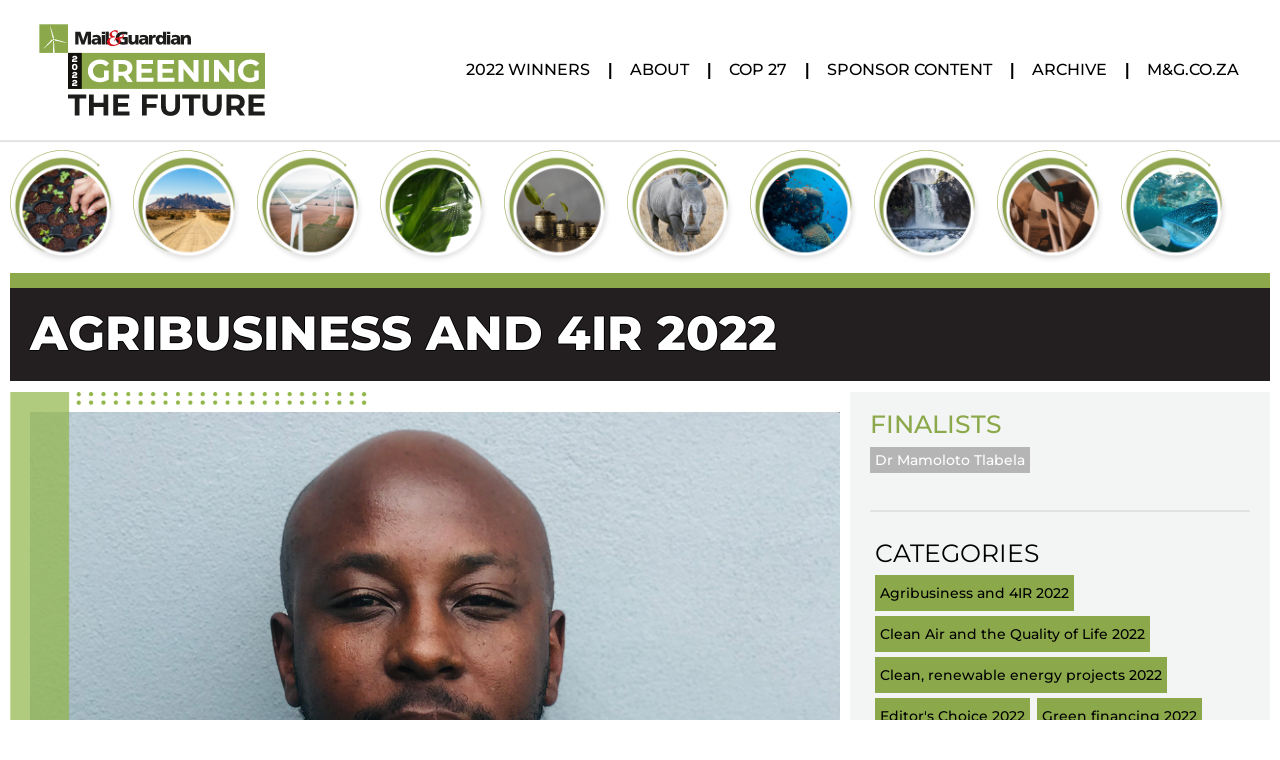

--- FILE ---
content_type: text/html; charset=UTF-8
request_url: https://greenfuture.mg.co.za/harold-rivombo-2022/
body_size: 56010
content:
<!DOCTYPE html>
<html lang="en-ZA">
<head>
	<meta charset="UTF-8" />
<meta http-equiv="X-UA-Compatible" content="IE=edge">
	<link rel="pingback" href="https://greenfuture.mg.co.za/xmlrpc.php" />

	<script type="text/javascript">
		document.documentElement.className = 'js';
	</script>
	
	<style id="et-builder-googlefonts-cached-inline">/* Original: https://fonts.googleapis.com/css?family=Montserrat:100,200,300,regular,500,600,700,800,900,100italic,200italic,300italic,italic,500italic,600italic,700italic,800italic,900italic&#038;subset=latin,latin-ext&#038;display=swap *//* User Agent: Mozilla/5.0 (Unknown; Linux x86_64) AppleWebKit/538.1 (KHTML, like Gecko) Safari/538.1 Daum/4.1 */@font-face {font-family: 'Montserrat';font-style: italic;font-weight: 100;font-display: swap;src: url(https://fonts.gstatic.com/s/montserrat/v31/JTUFjIg1_i6t8kCHKm459Wx7xQYXK0vOoz6jq6R8WXZ0ow.ttf) format('truetype');}@font-face {font-family: 'Montserrat';font-style: italic;font-weight: 200;font-display: swap;src: url(https://fonts.gstatic.com/s/montserrat/v31/JTUFjIg1_i6t8kCHKm459Wx7xQYXK0vOoz6jqyR9WXZ0ow.ttf) format('truetype');}@font-face {font-family: 'Montserrat';font-style: italic;font-weight: 300;font-display: swap;src: url(https://fonts.gstatic.com/s/montserrat/v31/JTUFjIg1_i6t8kCHKm459Wx7xQYXK0vOoz6jq_p9WXZ0ow.ttf) format('truetype');}@font-face {font-family: 'Montserrat';font-style: italic;font-weight: 400;font-display: swap;src: url(https://fonts.gstatic.com/s/montserrat/v31/JTUFjIg1_i6t8kCHKm459Wx7xQYXK0vOoz6jq6R9WXZ0ow.ttf) format('truetype');}@font-face {font-family: 'Montserrat';font-style: italic;font-weight: 500;font-display: swap;src: url(https://fonts.gstatic.com/s/montserrat/v31/JTUFjIg1_i6t8kCHKm459Wx7xQYXK0vOoz6jq5Z9WXZ0ow.ttf) format('truetype');}@font-face {font-family: 'Montserrat';font-style: italic;font-weight: 600;font-display: swap;src: url(https://fonts.gstatic.com/s/montserrat/v31/JTUFjIg1_i6t8kCHKm459Wx7xQYXK0vOoz6jq3p6WXZ0ow.ttf) format('truetype');}@font-face {font-family: 'Montserrat';font-style: italic;font-weight: 700;font-display: swap;src: url(https://fonts.gstatic.com/s/montserrat/v31/JTUFjIg1_i6t8kCHKm459Wx7xQYXK0vOoz6jq0N6WXZ0ow.ttf) format('truetype');}@font-face {font-family: 'Montserrat';font-style: italic;font-weight: 800;font-display: swap;src: url(https://fonts.gstatic.com/s/montserrat/v31/JTUFjIg1_i6t8kCHKm459Wx7xQYXK0vOoz6jqyR6WXZ0ow.ttf) format('truetype');}@font-face {font-family: 'Montserrat';font-style: italic;font-weight: 900;font-display: swap;src: url(https://fonts.gstatic.com/s/montserrat/v31/JTUFjIg1_i6t8kCHKm459Wx7xQYXK0vOoz6jqw16WXZ0ow.ttf) format('truetype');}@font-face {font-family: 'Montserrat';font-style: normal;font-weight: 100;font-display: swap;src: url(https://fonts.gstatic.com/s/montserrat/v31/JTUHjIg1_i6t8kCHKm4532VJOt5-QNFgpCtr6Xw3aX8.ttf) format('truetype');}@font-face {font-family: 'Montserrat';font-style: normal;font-weight: 200;font-display: swap;src: url(https://fonts.gstatic.com/s/montserrat/v31/JTUHjIg1_i6t8kCHKm4532VJOt5-QNFgpCvr6Hw3aX8.ttf) format('truetype');}@font-face {font-family: 'Montserrat';font-style: normal;font-weight: 300;font-display: swap;src: url(https://fonts.gstatic.com/s/montserrat/v31/JTUHjIg1_i6t8kCHKm4532VJOt5-QNFgpCs16Hw3aX8.ttf) format('truetype');}@font-face {font-family: 'Montserrat';font-style: normal;font-weight: 400;font-display: swap;src: url(https://fonts.gstatic.com/s/montserrat/v31/JTUHjIg1_i6t8kCHKm4532VJOt5-QNFgpCtr6Hw3aX8.ttf) format('truetype');}@font-face {font-family: 'Montserrat';font-style: normal;font-weight: 500;font-display: swap;src: url(https://fonts.gstatic.com/s/montserrat/v31/JTUHjIg1_i6t8kCHKm4532VJOt5-QNFgpCtZ6Hw3aX8.ttf) format('truetype');}@font-face {font-family: 'Montserrat';font-style: normal;font-weight: 600;font-display: swap;src: url(https://fonts.gstatic.com/s/montserrat/v31/JTUHjIg1_i6t8kCHKm4532VJOt5-QNFgpCu173w3aX8.ttf) format('truetype');}@font-face {font-family: 'Montserrat';font-style: normal;font-weight: 700;font-display: swap;src: url(https://fonts.gstatic.com/s/montserrat/v31/JTUHjIg1_i6t8kCHKm4532VJOt5-QNFgpCuM73w3aX8.ttf) format('truetype');}@font-face {font-family: 'Montserrat';font-style: normal;font-weight: 800;font-display: swap;src: url(https://fonts.gstatic.com/s/montserrat/v31/JTUHjIg1_i6t8kCHKm4532VJOt5-QNFgpCvr73w3aX8.ttf) format('truetype');}@font-face {font-family: 'Montserrat';font-style: normal;font-weight: 900;font-display: swap;src: url(https://fonts.gstatic.com/s/montserrat/v31/JTUHjIg1_i6t8kCHKm4532VJOt5-QNFgpCvC73w3aX8.ttf) format('truetype');}/* User Agent: Mozilla/5.0 (Windows NT 6.1; WOW64; rv:27.0) Gecko/20100101 Firefox/27.0 */@font-face {font-family: 'Montserrat';font-style: italic;font-weight: 100;font-display: swap;src: url(https://fonts.gstatic.com/l/font?kit=JTUFjIg1_i6t8kCHKm459Wx7xQYXK0vOoz6jq6R8WXZ0oA&skey=2d3c1187d5eede0f&v=v31) format('woff');}@font-face {font-family: 'Montserrat';font-style: italic;font-weight: 200;font-display: swap;src: url(https://fonts.gstatic.com/l/font?kit=JTUFjIg1_i6t8kCHKm459Wx7xQYXK0vOoz6jqyR9WXZ0oA&skey=2d3c1187d5eede0f&v=v31) format('woff');}@font-face {font-family: 'Montserrat';font-style: italic;font-weight: 300;font-display: swap;src: url(https://fonts.gstatic.com/l/font?kit=JTUFjIg1_i6t8kCHKm459Wx7xQYXK0vOoz6jq_p9WXZ0oA&skey=2d3c1187d5eede0f&v=v31) format('woff');}@font-face {font-family: 'Montserrat';font-style: italic;font-weight: 400;font-display: swap;src: url(https://fonts.gstatic.com/l/font?kit=JTUFjIg1_i6t8kCHKm459Wx7xQYXK0vOoz6jq6R9WXZ0oA&skey=2d3c1187d5eede0f&v=v31) format('woff');}@font-face {font-family: 'Montserrat';font-style: italic;font-weight: 500;font-display: swap;src: url(https://fonts.gstatic.com/l/font?kit=JTUFjIg1_i6t8kCHKm459Wx7xQYXK0vOoz6jq5Z9WXZ0oA&skey=2d3c1187d5eede0f&v=v31) format('woff');}@font-face {font-family: 'Montserrat';font-style: italic;font-weight: 600;font-display: swap;src: url(https://fonts.gstatic.com/l/font?kit=JTUFjIg1_i6t8kCHKm459Wx7xQYXK0vOoz6jq3p6WXZ0oA&skey=2d3c1187d5eede0f&v=v31) format('woff');}@font-face {font-family: 'Montserrat';font-style: italic;font-weight: 700;font-display: swap;src: url(https://fonts.gstatic.com/l/font?kit=JTUFjIg1_i6t8kCHKm459Wx7xQYXK0vOoz6jq0N6WXZ0oA&skey=2d3c1187d5eede0f&v=v31) format('woff');}@font-face {font-family: 'Montserrat';font-style: italic;font-weight: 800;font-display: swap;src: url(https://fonts.gstatic.com/l/font?kit=JTUFjIg1_i6t8kCHKm459Wx7xQYXK0vOoz6jqyR6WXZ0oA&skey=2d3c1187d5eede0f&v=v31) format('woff');}@font-face {font-family: 'Montserrat';font-style: italic;font-weight: 900;font-display: swap;src: url(https://fonts.gstatic.com/l/font?kit=JTUFjIg1_i6t8kCHKm459Wx7xQYXK0vOoz6jqw16WXZ0oA&skey=2d3c1187d5eede0f&v=v31) format('woff');}@font-face {font-family: 'Montserrat';font-style: normal;font-weight: 100;font-display: swap;src: url(https://fonts.gstatic.com/l/font?kit=JTUHjIg1_i6t8kCHKm4532VJOt5-QNFgpCtr6Xw3aXw&skey=7bc19f711c0de8f&v=v31) format('woff');}@font-face {font-family: 'Montserrat';font-style: normal;font-weight: 200;font-display: swap;src: url(https://fonts.gstatic.com/l/font?kit=JTUHjIg1_i6t8kCHKm4532VJOt5-QNFgpCvr6Hw3aXw&skey=7bc19f711c0de8f&v=v31) format('woff');}@font-face {font-family: 'Montserrat';font-style: normal;font-weight: 300;font-display: swap;src: url(https://fonts.gstatic.com/l/font?kit=JTUHjIg1_i6t8kCHKm4532VJOt5-QNFgpCs16Hw3aXw&skey=7bc19f711c0de8f&v=v31) format('woff');}@font-face {font-family: 'Montserrat';font-style: normal;font-weight: 400;font-display: swap;src: url(https://fonts.gstatic.com/l/font?kit=JTUHjIg1_i6t8kCHKm4532VJOt5-QNFgpCtr6Hw3aXw&skey=7bc19f711c0de8f&v=v31) format('woff');}@font-face {font-family: 'Montserrat';font-style: normal;font-weight: 500;font-display: swap;src: url(https://fonts.gstatic.com/l/font?kit=JTUHjIg1_i6t8kCHKm4532VJOt5-QNFgpCtZ6Hw3aXw&skey=7bc19f711c0de8f&v=v31) format('woff');}@font-face {font-family: 'Montserrat';font-style: normal;font-weight: 600;font-display: swap;src: url(https://fonts.gstatic.com/l/font?kit=JTUHjIg1_i6t8kCHKm4532VJOt5-QNFgpCu173w3aXw&skey=7bc19f711c0de8f&v=v31) format('woff');}@font-face {font-family: 'Montserrat';font-style: normal;font-weight: 700;font-display: swap;src: url(https://fonts.gstatic.com/l/font?kit=JTUHjIg1_i6t8kCHKm4532VJOt5-QNFgpCuM73w3aXw&skey=7bc19f711c0de8f&v=v31) format('woff');}@font-face {font-family: 'Montserrat';font-style: normal;font-weight: 800;font-display: swap;src: url(https://fonts.gstatic.com/l/font?kit=JTUHjIg1_i6t8kCHKm4532VJOt5-QNFgpCvr73w3aXw&skey=7bc19f711c0de8f&v=v31) format('woff');}@font-face {font-family: 'Montserrat';font-style: normal;font-weight: 900;font-display: swap;src: url(https://fonts.gstatic.com/l/font?kit=JTUHjIg1_i6t8kCHKm4532VJOt5-QNFgpCvC73w3aXw&skey=7bc19f711c0de8f&v=v31) format('woff');}/* User Agent: Mozilla/5.0 (Windows NT 6.3; rv:39.0) Gecko/20100101 Firefox/39.0 */@font-face {font-family: 'Montserrat';font-style: italic;font-weight: 100;font-display: swap;src: url(https://fonts.gstatic.com/s/montserrat/v31/JTUFjIg1_i6t8kCHKm459Wx7xQYXK0vOoz6jq6R8WXZ0pg.woff2) format('woff2');}@font-face {font-family: 'Montserrat';font-style: italic;font-weight: 200;font-display: swap;src: url(https://fonts.gstatic.com/s/montserrat/v31/JTUFjIg1_i6t8kCHKm459Wx7xQYXK0vOoz6jqyR9WXZ0pg.woff2) format('woff2');}@font-face {font-family: 'Montserrat';font-style: italic;font-weight: 300;font-display: swap;src: url(https://fonts.gstatic.com/s/montserrat/v31/JTUFjIg1_i6t8kCHKm459Wx7xQYXK0vOoz6jq_p9WXZ0pg.woff2) format('woff2');}@font-face {font-family: 'Montserrat';font-style: italic;font-weight: 400;font-display: swap;src: url(https://fonts.gstatic.com/s/montserrat/v31/JTUFjIg1_i6t8kCHKm459Wx7xQYXK0vOoz6jq6R9WXZ0pg.woff2) format('woff2');}@font-face {font-family: 'Montserrat';font-style: italic;font-weight: 500;font-display: swap;src: url(https://fonts.gstatic.com/s/montserrat/v31/JTUFjIg1_i6t8kCHKm459Wx7xQYXK0vOoz6jq5Z9WXZ0pg.woff2) format('woff2');}@font-face {font-family: 'Montserrat';font-style: italic;font-weight: 600;font-display: swap;src: url(https://fonts.gstatic.com/s/montserrat/v31/JTUFjIg1_i6t8kCHKm459Wx7xQYXK0vOoz6jq3p6WXZ0pg.woff2) format('woff2');}@font-face {font-family: 'Montserrat';font-style: italic;font-weight: 700;font-display: swap;src: url(https://fonts.gstatic.com/s/montserrat/v31/JTUFjIg1_i6t8kCHKm459Wx7xQYXK0vOoz6jq0N6WXZ0pg.woff2) format('woff2');}@font-face {font-family: 'Montserrat';font-style: italic;font-weight: 800;font-display: swap;src: url(https://fonts.gstatic.com/s/montserrat/v31/JTUFjIg1_i6t8kCHKm459Wx7xQYXK0vOoz6jqyR6WXZ0pg.woff2) format('woff2');}@font-face {font-family: 'Montserrat';font-style: italic;font-weight: 900;font-display: swap;src: url(https://fonts.gstatic.com/s/montserrat/v31/JTUFjIg1_i6t8kCHKm459Wx7xQYXK0vOoz6jqw16WXZ0pg.woff2) format('woff2');}@font-face {font-family: 'Montserrat';font-style: normal;font-weight: 100;font-display: swap;src: url(https://fonts.gstatic.com/s/montserrat/v31/JTUHjIg1_i6t8kCHKm4532VJOt5-QNFgpCtr6Xw3aXo.woff2) format('woff2');}@font-face {font-family: 'Montserrat';font-style: normal;font-weight: 200;font-display: swap;src: url(https://fonts.gstatic.com/s/montserrat/v31/JTUHjIg1_i6t8kCHKm4532VJOt5-QNFgpCvr6Hw3aXo.woff2) format('woff2');}@font-face {font-family: 'Montserrat';font-style: normal;font-weight: 300;font-display: swap;src: url(https://fonts.gstatic.com/s/montserrat/v31/JTUHjIg1_i6t8kCHKm4532VJOt5-QNFgpCs16Hw3aXo.woff2) format('woff2');}@font-face {font-family: 'Montserrat';font-style: normal;font-weight: 400;font-display: swap;src: url(https://fonts.gstatic.com/s/montserrat/v31/JTUHjIg1_i6t8kCHKm4532VJOt5-QNFgpCtr6Hw3aXo.woff2) format('woff2');}@font-face {font-family: 'Montserrat';font-style: normal;font-weight: 500;font-display: swap;src: url(https://fonts.gstatic.com/s/montserrat/v31/JTUHjIg1_i6t8kCHKm4532VJOt5-QNFgpCtZ6Hw3aXo.woff2) format('woff2');}@font-face {font-family: 'Montserrat';font-style: normal;font-weight: 600;font-display: swap;src: url(https://fonts.gstatic.com/s/montserrat/v31/JTUHjIg1_i6t8kCHKm4532VJOt5-QNFgpCu173w3aXo.woff2) format('woff2');}@font-face {font-family: 'Montserrat';font-style: normal;font-weight: 700;font-display: swap;src: url(https://fonts.gstatic.com/s/montserrat/v31/JTUHjIg1_i6t8kCHKm4532VJOt5-QNFgpCuM73w3aXo.woff2) format('woff2');}@font-face {font-family: 'Montserrat';font-style: normal;font-weight: 800;font-display: swap;src: url(https://fonts.gstatic.com/s/montserrat/v31/JTUHjIg1_i6t8kCHKm4532VJOt5-QNFgpCvr73w3aXo.woff2) format('woff2');}@font-face {font-family: 'Montserrat';font-style: normal;font-weight: 900;font-display: swap;src: url(https://fonts.gstatic.com/s/montserrat/v31/JTUHjIg1_i6t8kCHKm4532VJOt5-QNFgpCvC73w3aXo.woff2) format('woff2');}</style><meta name='robots' content='index, follow, max-image-preview:large, max-snippet:-1, max-video-preview:-1' />
<script type="text/javascript">
			let jqueryParams=[],jQuery=function(r){return jqueryParams=[...jqueryParams,r],jQuery},$=function(r){return jqueryParams=[...jqueryParams,r],$};window.jQuery=jQuery,window.$=jQuery;let customHeadScripts=!1;jQuery.fn=jQuery.prototype={},$.fn=jQuery.prototype={},jQuery.noConflict=function(r){if(window.jQuery)return jQuery=window.jQuery,$=window.jQuery,customHeadScripts=!0,jQuery.noConflict},jQuery.ready=function(r){jqueryParams=[...jqueryParams,r]},$.ready=function(r){jqueryParams=[...jqueryParams,r]},jQuery.load=function(r){jqueryParams=[...jqueryParams,r]},$.load=function(r){jqueryParams=[...jqueryParams,r]},jQuery.fn.ready=function(r){jqueryParams=[...jqueryParams,r]},$.fn.ready=function(r){jqueryParams=[...jqueryParams,r]};</script>
	<!-- This site is optimized with the Yoast SEO plugin v22.8 - https://yoast.com/wordpress/plugins/seo/ -->
	<title>Harold Rivombo - Mail &amp; Guardian Greening The Future</title>
	<link rel="canonical" href="https://greenfuture.mg.co.za/harold-rivombo-2022/" />
	<meta property="og:locale" content="en_US" />
	<meta property="og:type" content="article" />
	<meta property="og:title" content="Harold Rivombo - Mail &amp; Guardian Greening The Future" />
	<meta property="og:description" content="&#8220;If protected, our natural environment can help create jobs and ensure all South Africans live in an efficient and sustainable environment,” Harold Rivombo believes. As a town and regional planner, he has been exposed to the impact human behaviour has on the natural environment. In 2019, Rivombo was part of a task team for the [&hellip;]" />
	<meta property="og:url" content="https://greenfuture.mg.co.za/harold-rivombo-2022/" />
	<meta property="og:site_name" content="Mail &amp; Guardian Greening The Future" />
	<meta property="article:publisher" content="https://www.facebook.com/MailGuardian" />
	<meta property="article:published_time" content="2022-11-30T12:21:28+00:00" />
	<meta property="article:modified_time" content="2022-12-01T12:16:05+00:00" />
	<meta property="og:image" content="https://greenfuture.mg.co.za/wp-content/uploads/2022/11/Harold-Rivombo.jpg" />
	<meta property="og:image:width" content="1200" />
	<meta property="og:image:height" content="750" />
	<meta property="og:image:type" content="image/jpeg" />
	<meta name="author" content="theethicalagency" />
	<meta name="twitter:card" content="summary_large_image" />
	<meta name="twitter:label1" content="Written by" />
	<meta name="twitter:data1" content="theethicalagency" />
	<meta name="twitter:label2" content="Est. reading time" />
	<meta name="twitter:data2" content="2 minutes" />
	<script type="application/ld+json" class="yoast-schema-graph">{"@context":"https://schema.org","@graph":[{"@type":"Article","@id":"https://greenfuture.mg.co.za/harold-rivombo-2022/#article","isPartOf":{"@id":"https://greenfuture.mg.co.za/harold-rivombo-2022/"},"author":{"name":"theethicalagency","@id":"https://greenfuture.mg.co.za/#/schema/person/e8d57e9521302dc8c14befe4bb3de988"},"headline":"Harold Rivombo","datePublished":"2022-11-30T12:21:28+00:00","dateModified":"2022-12-01T12:16:05+00:00","mainEntityOfPage":{"@id":"https://greenfuture.mg.co.za/harold-rivombo-2022/"},"wordCount":294,"commentCount":0,"publisher":{"@id":"https://greenfuture.mg.co.za/#organization"},"image":{"@id":"https://greenfuture.mg.co.za/harold-rivombo-2022/#primaryimage"},"thumbnailUrl":"https://greenfuture.mg.co.za/wp-content/uploads/2022/11/Harold-Rivombo.jpg","articleSection":["Agribusiness and 4IR 2022"],"inLanguage":"en-ZA","potentialAction":[{"@type":"CommentAction","name":"Comment","target":["https://greenfuture.mg.co.za/harold-rivombo-2022/#respond"]}]},{"@type":"WebPage","@id":"https://greenfuture.mg.co.za/harold-rivombo-2022/","url":"https://greenfuture.mg.co.za/harold-rivombo-2022/","name":"Harold Rivombo - Mail &amp; Guardian Greening The Future","isPartOf":{"@id":"https://greenfuture.mg.co.za/#website"},"primaryImageOfPage":{"@id":"https://greenfuture.mg.co.za/harold-rivombo-2022/#primaryimage"},"image":{"@id":"https://greenfuture.mg.co.za/harold-rivombo-2022/#primaryimage"},"thumbnailUrl":"https://greenfuture.mg.co.za/wp-content/uploads/2022/11/Harold-Rivombo.jpg","datePublished":"2022-11-30T12:21:28+00:00","dateModified":"2022-12-01T12:16:05+00:00","breadcrumb":{"@id":"https://greenfuture.mg.co.za/harold-rivombo-2022/#breadcrumb"},"inLanguage":"en-ZA","potentialAction":[{"@type":"ReadAction","target":["https://greenfuture.mg.co.za/harold-rivombo-2022/"]}]},{"@type":"ImageObject","inLanguage":"en-ZA","@id":"https://greenfuture.mg.co.za/harold-rivombo-2022/#primaryimage","url":"https://greenfuture.mg.co.za/wp-content/uploads/2022/11/Harold-Rivombo.jpg","contentUrl":"https://greenfuture.mg.co.za/wp-content/uploads/2022/11/Harold-Rivombo.jpg","width":1200,"height":750},{"@type":"BreadcrumbList","@id":"https://greenfuture.mg.co.za/harold-rivombo-2022/#breadcrumb","itemListElement":[{"@type":"ListItem","position":1,"name":"Home","item":"https://greenfuture.mg.co.za/"},{"@type":"ListItem","position":2,"name":"Harold Rivombo"}]},{"@type":"WebSite","@id":"https://greenfuture.mg.co.za/#website","url":"https://greenfuture.mg.co.za/","name":"Mail &amp; Guardian Green Future","description":"","publisher":{"@id":"https://greenfuture.mg.co.za/#organization"},"potentialAction":[{"@type":"SearchAction","target":{"@type":"EntryPoint","urlTemplate":"https://greenfuture.mg.co.za/?s={search_term_string}"},"query-input":"required name=search_term_string"}],"inLanguage":"en-ZA"},{"@type":"Organization","@id":"https://greenfuture.mg.co.za/#organization","name":"Mail & Guardian's Green Future","url":"https://greenfuture.mg.co.za/","logo":{"@type":"ImageObject","inLanguage":"en-ZA","@id":"https://greenfuture.mg.co.za/#/schema/logo/image/","url":"https://greenfuture.mg.co.za/wp-content/uploads/2020/09/200-young-favicon.png","contentUrl":"https://greenfuture.mg.co.za/wp-content/uploads/2020/09/200-young-favicon.png","width":512,"height":512,"caption":"Mail & Guardian's Green Future"},"image":{"@id":"https://greenfuture.mg.co.za/#/schema/logo/image/"},"sameAs":["https://www.facebook.com/MailGuardian","https://www.instagram.com/mailandguardian/"]},{"@type":"Person","@id":"https://greenfuture.mg.co.za/#/schema/person/e8d57e9521302dc8c14befe4bb3de988","name":"theethicalagency","image":{"@type":"ImageObject","inLanguage":"en-ZA","@id":"https://greenfuture.mg.co.za/#/schema/person/image/","url":"https://secure.gravatar.com/avatar/cc50ee07ab9802eda614937c31275344?s=96&d=mm&r=g","contentUrl":"https://secure.gravatar.com/avatar/cc50ee07ab9802eda614937c31275344?s=96&d=mm&r=g","caption":"theethicalagency"},"url":"https://greenfuture.mg.co.za/author/theethicalagency/"}]}</script>
	<!-- / Yoast SEO plugin. -->


<link rel="alternate" type="application/rss+xml" title="Mail &amp; Guardian Greening The Future &raquo; Feed" href="https://greenfuture.mg.co.za/feed/" />
<link rel="alternate" type="application/rss+xml" title="Mail &amp; Guardian Greening The Future &raquo; Comments Feed" href="https://greenfuture.mg.co.za/comments/feed/" />
<link rel="alternate" type="application/rss+xml" title="Mail &amp; Guardian Greening The Future &raquo; Harold Rivombo Comments Feed" href="https://greenfuture.mg.co.za/harold-rivombo-2022/feed/" />
<!-- greenfuture.mg.co.za is managing ads with Advanced Ads 1.52.3 – https://wpadvancedads.com/ --><script id="green-ready">
			window.advanced_ads_ready=function(e,a){a=a||"complete";var d=function(e){return"interactive"===a?"loading"!==e:"complete"===e};d(document.readyState)?e():document.addEventListener("readystatechange",(function(a){d(a.target.readyState)&&e()}),{once:"interactive"===a})},window.advanced_ads_ready_queue=window.advanced_ads_ready_queue||[];		</script>
		<meta content="Divi Child v.1.0" name="generator"/><link rel='stylesheet' id='wp-block-library-css' href='https://greenfuture.mg.co.za/wp-includes/css/dist/block-library/style.min.css?ver=6.5.4' type='text/css' media='all' />
<style id='wp-block-library-theme-inline-css' type='text/css'>
.wp-block-audio figcaption{color:#555;font-size:13px;text-align:center}.is-dark-theme .wp-block-audio figcaption{color:#ffffffa6}.wp-block-audio{margin:0 0 1em}.wp-block-code{border:1px solid #ccc;border-radius:4px;font-family:Menlo,Consolas,monaco,monospace;padding:.8em 1em}.wp-block-embed figcaption{color:#555;font-size:13px;text-align:center}.is-dark-theme .wp-block-embed figcaption{color:#ffffffa6}.wp-block-embed{margin:0 0 1em}.blocks-gallery-caption{color:#555;font-size:13px;text-align:center}.is-dark-theme .blocks-gallery-caption{color:#ffffffa6}.wp-block-image figcaption{color:#555;font-size:13px;text-align:center}.is-dark-theme .wp-block-image figcaption{color:#ffffffa6}.wp-block-image{margin:0 0 1em}.wp-block-pullquote{border-bottom:4px solid;border-top:4px solid;color:currentColor;margin-bottom:1.75em}.wp-block-pullquote cite,.wp-block-pullquote footer,.wp-block-pullquote__citation{color:currentColor;font-size:.8125em;font-style:normal;text-transform:uppercase}.wp-block-quote{border-left:.25em solid;margin:0 0 1.75em;padding-left:1em}.wp-block-quote cite,.wp-block-quote footer{color:currentColor;font-size:.8125em;font-style:normal;position:relative}.wp-block-quote.has-text-align-right{border-left:none;border-right:.25em solid;padding-left:0;padding-right:1em}.wp-block-quote.has-text-align-center{border:none;padding-left:0}.wp-block-quote.is-large,.wp-block-quote.is-style-large,.wp-block-quote.is-style-plain{border:none}.wp-block-search .wp-block-search__label{font-weight:700}.wp-block-search__button{border:1px solid #ccc;padding:.375em .625em}:where(.wp-block-group.has-background){padding:1.25em 2.375em}.wp-block-separator.has-css-opacity{opacity:.4}.wp-block-separator{border:none;border-bottom:2px solid;margin-left:auto;margin-right:auto}.wp-block-separator.has-alpha-channel-opacity{opacity:1}.wp-block-separator:not(.is-style-wide):not(.is-style-dots){width:100px}.wp-block-separator.has-background:not(.is-style-dots){border-bottom:none;height:1px}.wp-block-separator.has-background:not(.is-style-wide):not(.is-style-dots){height:2px}.wp-block-table{margin:0 0 1em}.wp-block-table td,.wp-block-table th{word-break:normal}.wp-block-table figcaption{color:#555;font-size:13px;text-align:center}.is-dark-theme .wp-block-table figcaption{color:#ffffffa6}.wp-block-video figcaption{color:#555;font-size:13px;text-align:center}.is-dark-theme .wp-block-video figcaption{color:#ffffffa6}.wp-block-video{margin:0 0 1em}.wp-block-template-part.has-background{margin-bottom:0;margin-top:0;padding:1.25em 2.375em}
</style>
<style id='global-styles-inline-css' type='text/css'>
body{--wp--preset--color--black: #000000;--wp--preset--color--cyan-bluish-gray: #abb8c3;--wp--preset--color--white: #ffffff;--wp--preset--color--pale-pink: #f78da7;--wp--preset--color--vivid-red: #cf2e2e;--wp--preset--color--luminous-vivid-orange: #ff6900;--wp--preset--color--luminous-vivid-amber: #fcb900;--wp--preset--color--light-green-cyan: #7bdcb5;--wp--preset--color--vivid-green-cyan: #00d084;--wp--preset--color--pale-cyan-blue: #8ed1fc;--wp--preset--color--vivid-cyan-blue: #0693e3;--wp--preset--color--vivid-purple: #9b51e0;--wp--preset--gradient--vivid-cyan-blue-to-vivid-purple: linear-gradient(135deg,rgba(6,147,227,1) 0%,rgb(155,81,224) 100%);--wp--preset--gradient--light-green-cyan-to-vivid-green-cyan: linear-gradient(135deg,rgb(122,220,180) 0%,rgb(0,208,130) 100%);--wp--preset--gradient--luminous-vivid-amber-to-luminous-vivid-orange: linear-gradient(135deg,rgba(252,185,0,1) 0%,rgba(255,105,0,1) 100%);--wp--preset--gradient--luminous-vivid-orange-to-vivid-red: linear-gradient(135deg,rgba(255,105,0,1) 0%,rgb(207,46,46) 100%);--wp--preset--gradient--very-light-gray-to-cyan-bluish-gray: linear-gradient(135deg,rgb(238,238,238) 0%,rgb(169,184,195) 100%);--wp--preset--gradient--cool-to-warm-spectrum: linear-gradient(135deg,rgb(74,234,220) 0%,rgb(151,120,209) 20%,rgb(207,42,186) 40%,rgb(238,44,130) 60%,rgb(251,105,98) 80%,rgb(254,248,76) 100%);--wp--preset--gradient--blush-light-purple: linear-gradient(135deg,rgb(255,206,236) 0%,rgb(152,150,240) 100%);--wp--preset--gradient--blush-bordeaux: linear-gradient(135deg,rgb(254,205,165) 0%,rgb(254,45,45) 50%,rgb(107,0,62) 100%);--wp--preset--gradient--luminous-dusk: linear-gradient(135deg,rgb(255,203,112) 0%,rgb(199,81,192) 50%,rgb(65,88,208) 100%);--wp--preset--gradient--pale-ocean: linear-gradient(135deg,rgb(255,245,203) 0%,rgb(182,227,212) 50%,rgb(51,167,181) 100%);--wp--preset--gradient--electric-grass: linear-gradient(135deg,rgb(202,248,128) 0%,rgb(113,206,126) 100%);--wp--preset--gradient--midnight: linear-gradient(135deg,rgb(2,3,129) 0%,rgb(40,116,252) 100%);--wp--preset--font-size--small: 13px;--wp--preset--font-size--medium: 20px;--wp--preset--font-size--large: 36px;--wp--preset--font-size--x-large: 42px;--wp--preset--spacing--20: 0.44rem;--wp--preset--spacing--30: 0.67rem;--wp--preset--spacing--40: 1rem;--wp--preset--spacing--50: 1.5rem;--wp--preset--spacing--60: 2.25rem;--wp--preset--spacing--70: 3.38rem;--wp--preset--spacing--80: 5.06rem;--wp--preset--shadow--natural: 6px 6px 9px rgba(0, 0, 0, 0.2);--wp--preset--shadow--deep: 12px 12px 50px rgba(0, 0, 0, 0.4);--wp--preset--shadow--sharp: 6px 6px 0px rgba(0, 0, 0, 0.2);--wp--preset--shadow--outlined: 6px 6px 0px -3px rgba(255, 255, 255, 1), 6px 6px rgba(0, 0, 0, 1);--wp--preset--shadow--crisp: 6px 6px 0px rgba(0, 0, 0, 1);}body { margin: 0;--wp--style--global--content-size: 823px;--wp--style--global--wide-size: 1080px; }.wp-site-blocks > .alignleft { float: left; margin-right: 2em; }.wp-site-blocks > .alignright { float: right; margin-left: 2em; }.wp-site-blocks > .aligncenter { justify-content: center; margin-left: auto; margin-right: auto; }:where(.is-layout-flex){gap: 0.5em;}:where(.is-layout-grid){gap: 0.5em;}body .is-layout-flow > .alignleft{float: left;margin-inline-start: 0;margin-inline-end: 2em;}body .is-layout-flow > .alignright{float: right;margin-inline-start: 2em;margin-inline-end: 0;}body .is-layout-flow > .aligncenter{margin-left: auto !important;margin-right: auto !important;}body .is-layout-constrained > .alignleft{float: left;margin-inline-start: 0;margin-inline-end: 2em;}body .is-layout-constrained > .alignright{float: right;margin-inline-start: 2em;margin-inline-end: 0;}body .is-layout-constrained > .aligncenter{margin-left: auto !important;margin-right: auto !important;}body .is-layout-constrained > :where(:not(.alignleft):not(.alignright):not(.alignfull)){max-width: var(--wp--style--global--content-size);margin-left: auto !important;margin-right: auto !important;}body .is-layout-constrained > .alignwide{max-width: var(--wp--style--global--wide-size);}body .is-layout-flex{display: flex;}body .is-layout-flex{flex-wrap: wrap;align-items: center;}body .is-layout-flex > *{margin: 0;}body .is-layout-grid{display: grid;}body .is-layout-grid > *{margin: 0;}body{padding-top: 0px;padding-right: 0px;padding-bottom: 0px;padding-left: 0px;}a:where(:not(.wp-element-button)){text-decoration: underline;}.wp-element-button, .wp-block-button__link{background-color: #32373c;border-width: 0;color: #fff;font-family: inherit;font-size: inherit;line-height: inherit;padding: calc(0.667em + 2px) calc(1.333em + 2px);text-decoration: none;}.has-black-color{color: var(--wp--preset--color--black) !important;}.has-cyan-bluish-gray-color{color: var(--wp--preset--color--cyan-bluish-gray) !important;}.has-white-color{color: var(--wp--preset--color--white) !important;}.has-pale-pink-color{color: var(--wp--preset--color--pale-pink) !important;}.has-vivid-red-color{color: var(--wp--preset--color--vivid-red) !important;}.has-luminous-vivid-orange-color{color: var(--wp--preset--color--luminous-vivid-orange) !important;}.has-luminous-vivid-amber-color{color: var(--wp--preset--color--luminous-vivid-amber) !important;}.has-light-green-cyan-color{color: var(--wp--preset--color--light-green-cyan) !important;}.has-vivid-green-cyan-color{color: var(--wp--preset--color--vivid-green-cyan) !important;}.has-pale-cyan-blue-color{color: var(--wp--preset--color--pale-cyan-blue) !important;}.has-vivid-cyan-blue-color{color: var(--wp--preset--color--vivid-cyan-blue) !important;}.has-vivid-purple-color{color: var(--wp--preset--color--vivid-purple) !important;}.has-black-background-color{background-color: var(--wp--preset--color--black) !important;}.has-cyan-bluish-gray-background-color{background-color: var(--wp--preset--color--cyan-bluish-gray) !important;}.has-white-background-color{background-color: var(--wp--preset--color--white) !important;}.has-pale-pink-background-color{background-color: var(--wp--preset--color--pale-pink) !important;}.has-vivid-red-background-color{background-color: var(--wp--preset--color--vivid-red) !important;}.has-luminous-vivid-orange-background-color{background-color: var(--wp--preset--color--luminous-vivid-orange) !important;}.has-luminous-vivid-amber-background-color{background-color: var(--wp--preset--color--luminous-vivid-amber) !important;}.has-light-green-cyan-background-color{background-color: var(--wp--preset--color--light-green-cyan) !important;}.has-vivid-green-cyan-background-color{background-color: var(--wp--preset--color--vivid-green-cyan) !important;}.has-pale-cyan-blue-background-color{background-color: var(--wp--preset--color--pale-cyan-blue) !important;}.has-vivid-cyan-blue-background-color{background-color: var(--wp--preset--color--vivid-cyan-blue) !important;}.has-vivid-purple-background-color{background-color: var(--wp--preset--color--vivid-purple) !important;}.has-black-border-color{border-color: var(--wp--preset--color--black) !important;}.has-cyan-bluish-gray-border-color{border-color: var(--wp--preset--color--cyan-bluish-gray) !important;}.has-white-border-color{border-color: var(--wp--preset--color--white) !important;}.has-pale-pink-border-color{border-color: var(--wp--preset--color--pale-pink) !important;}.has-vivid-red-border-color{border-color: var(--wp--preset--color--vivid-red) !important;}.has-luminous-vivid-orange-border-color{border-color: var(--wp--preset--color--luminous-vivid-orange) !important;}.has-luminous-vivid-amber-border-color{border-color: var(--wp--preset--color--luminous-vivid-amber) !important;}.has-light-green-cyan-border-color{border-color: var(--wp--preset--color--light-green-cyan) !important;}.has-vivid-green-cyan-border-color{border-color: var(--wp--preset--color--vivid-green-cyan) !important;}.has-pale-cyan-blue-border-color{border-color: var(--wp--preset--color--pale-cyan-blue) !important;}.has-vivid-cyan-blue-border-color{border-color: var(--wp--preset--color--vivid-cyan-blue) !important;}.has-vivid-purple-border-color{border-color: var(--wp--preset--color--vivid-purple) !important;}.has-vivid-cyan-blue-to-vivid-purple-gradient-background{background: var(--wp--preset--gradient--vivid-cyan-blue-to-vivid-purple) !important;}.has-light-green-cyan-to-vivid-green-cyan-gradient-background{background: var(--wp--preset--gradient--light-green-cyan-to-vivid-green-cyan) !important;}.has-luminous-vivid-amber-to-luminous-vivid-orange-gradient-background{background: var(--wp--preset--gradient--luminous-vivid-amber-to-luminous-vivid-orange) !important;}.has-luminous-vivid-orange-to-vivid-red-gradient-background{background: var(--wp--preset--gradient--luminous-vivid-orange-to-vivid-red) !important;}.has-very-light-gray-to-cyan-bluish-gray-gradient-background{background: var(--wp--preset--gradient--very-light-gray-to-cyan-bluish-gray) !important;}.has-cool-to-warm-spectrum-gradient-background{background: var(--wp--preset--gradient--cool-to-warm-spectrum) !important;}.has-blush-light-purple-gradient-background{background: var(--wp--preset--gradient--blush-light-purple) !important;}.has-blush-bordeaux-gradient-background{background: var(--wp--preset--gradient--blush-bordeaux) !important;}.has-luminous-dusk-gradient-background{background: var(--wp--preset--gradient--luminous-dusk) !important;}.has-pale-ocean-gradient-background{background: var(--wp--preset--gradient--pale-ocean) !important;}.has-electric-grass-gradient-background{background: var(--wp--preset--gradient--electric-grass) !important;}.has-midnight-gradient-background{background: var(--wp--preset--gradient--midnight) !important;}.has-small-font-size{font-size: var(--wp--preset--font-size--small) !important;}.has-medium-font-size{font-size: var(--wp--preset--font-size--medium) !important;}.has-large-font-size{font-size: var(--wp--preset--font-size--large) !important;}.has-x-large-font-size{font-size: var(--wp--preset--font-size--x-large) !important;}
.wp-block-navigation a:where(:not(.wp-element-button)){color: inherit;}
:where(.wp-block-post-template.is-layout-flex){gap: 1.25em;}:where(.wp-block-post-template.is-layout-grid){gap: 1.25em;}
:where(.wp-block-columns.is-layout-flex){gap: 2em;}:where(.wp-block-columns.is-layout-grid){gap: 2em;}
.wp-block-pullquote{font-size: 1.5em;line-height: 1.6;}
</style>
<link rel='stylesheet' id='menu-image-css' href='https://greenfuture.mg.co.za/wp-content/plugins/menu-image/includes/css/menu-image.css?ver=3.11' type='text/css' media='all' />
<link rel='stylesheet' id='dashicons-css' href='https://greenfuture.mg.co.za/wp-includes/css/dashicons.min.css?ver=6.5.4' type='text/css' media='all' />
<style id='divi-style-parent-inline-inline-css' type='text/css'>
/*!
Theme Name: Divi
Theme URI: http://www.elegantthemes.com/gallery/divi/
Version: 4.25.1
Description: Smart. Flexible. Beautiful. Divi is the most powerful theme in our collection.
Author: Elegant Themes
Author URI: http://www.elegantthemes.com
License: GNU General Public License v2
License URI: http://www.gnu.org/licenses/gpl-2.0.html
*/

a,abbr,acronym,address,applet,b,big,blockquote,body,center,cite,code,dd,del,dfn,div,dl,dt,em,fieldset,font,form,h1,h2,h3,h4,h5,h6,html,i,iframe,img,ins,kbd,label,legend,li,object,ol,p,pre,q,s,samp,small,span,strike,strong,sub,sup,tt,u,ul,var{margin:0;padding:0;border:0;outline:0;font-size:100%;-ms-text-size-adjust:100%;-webkit-text-size-adjust:100%;vertical-align:baseline;background:transparent}body{line-height:1}ol,ul{list-style:none}blockquote,q{quotes:none}blockquote:after,blockquote:before,q:after,q:before{content:"";content:none}blockquote{margin:20px 0 30px;border-left:5px solid;padding-left:20px}:focus{outline:0}del{text-decoration:line-through}pre{overflow:auto;padding:10px}figure{margin:0}table{border-collapse:collapse;border-spacing:0}article,aside,footer,header,hgroup,nav,section{display:block}body{font-family:Open Sans,Arial,sans-serif;font-size:14px;color:#666;background-color:#fff;line-height:1.7em;font-weight:500;-webkit-font-smoothing:antialiased;-moz-osx-font-smoothing:grayscale}body.page-template-page-template-blank-php #page-container{padding-top:0!important}body.et_cover_background{background-size:cover!important;background-position:top!important;background-repeat:no-repeat!important;background-attachment:fixed}a{color:#2ea3f2}a,a:hover{text-decoration:none}p{padding-bottom:1em}p:not(.has-background):last-of-type{padding-bottom:0}p.et_normal_padding{padding-bottom:1em}strong{font-weight:700}cite,em,i{font-style:italic}code,pre{font-family:Courier New,monospace;margin-bottom:10px}ins{text-decoration:none}sub,sup{height:0;line-height:1;position:relative;vertical-align:baseline}sup{bottom:.8em}sub{top:.3em}dl{margin:0 0 1.5em}dl dt{font-weight:700}dd{margin-left:1.5em}blockquote p{padding-bottom:0}embed,iframe,object,video{max-width:100%}h1,h2,h3,h4,h5,h6{color:#333;padding-bottom:10px;line-height:1em;font-weight:500}h1 a,h2 a,h3 a,h4 a,h5 a,h6 a{color:inherit}h1{font-size:30px}h2{font-size:26px}h3{font-size:22px}h4{font-size:18px}h5{font-size:16px}h6{font-size:14px}input{-webkit-appearance:none}input[type=checkbox]{-webkit-appearance:checkbox}input[type=radio]{-webkit-appearance:radio}input.text,input.title,input[type=email],input[type=password],input[type=tel],input[type=text],select,textarea{background-color:#fff;border:1px solid #bbb;padding:2px;color:#4e4e4e}input.text:focus,input.title:focus,input[type=text]:focus,select:focus,textarea:focus{border-color:#2d3940;color:#3e3e3e}input.text,input.title,input[type=text],select,textarea{margin:0}textarea{padding:4px}button,input,select,textarea{font-family:inherit}img{max-width:100%;height:auto}.clear{clear:both}br.clear{margin:0;padding:0}.pagination{clear:both}#et_search_icon:hover,.et-social-icon a:hover,.et_password_protected_form .et_submit_button,.form-submit .et_pb_buttontton.alt.disabled,.nav-single a,.posted_in a{color:#2ea3f2}.et-search-form,blockquote{border-color:#2ea3f2}#main-content{background-color:#fff}.container{width:80%;max-width:1080px;margin:auto;position:relative}body:not(.et-tb) #main-content .container,body:not(.et-tb-has-header) #main-content .container{padding-top:58px}.et_full_width_page #main-content .container:before{display:none}.main_title{margin-bottom:20px}.et_password_protected_form .et_submit_button:hover,.form-submit .et_pb_button:hover{background:rgba(0,0,0,.05)}.et_button_icon_visible .et_pb_button{padding-right:2em;padding-left:.7em}.et_button_icon_visible .et_pb_button:after{opacity:1;margin-left:0}.et_button_left .et_pb_button:hover:after{left:.15em}.et_button_left .et_pb_button:after{margin-left:0;left:1em}.et_button_icon_visible.et_button_left .et_pb_button,.et_button_left .et_pb_button:hover,.et_button_left .et_pb_module .et_pb_button:hover{padding-left:2em;padding-right:.7em}.et_button_icon_visible.et_button_left .et_pb_button:after,.et_button_left .et_pb_button:hover:after{left:.15em}.et_password_protected_form .et_submit_button:hover,.form-submit .et_pb_button:hover{padding:.3em 1em}.et_button_no_icon .et_pb_button:after{display:none}.et_button_no_icon.et_button_icon_visible.et_button_left .et_pb_button,.et_button_no_icon.et_button_left .et_pb_button:hover,.et_button_no_icon .et_pb_button,.et_button_no_icon .et_pb_button:hover{padding:.3em 1em!important}.et_button_custom_icon .et_pb_button:after{line-height:1.7em}.et_button_custom_icon.et_button_icon_visible .et_pb_button:after,.et_button_custom_icon .et_pb_button:hover:after{margin-left:.3em}#left-area .post_format-post-format-gallery .wp-block-gallery:first-of-type{padding:0;margin-bottom:-16px}.entry-content table:not(.variations){border:1px solid #eee;margin:0 0 15px;text-align:left;width:100%}.entry-content thead th,.entry-content tr th{color:#555;font-weight:700;padding:9px 24px}.entry-content tr td{border-top:1px solid #eee;padding:6px 24px}#left-area ul,.entry-content ul,.et-l--body ul,.et-l--footer ul,.et-l--header ul{list-style-type:disc;padding:0 0 23px 1em;line-height:26px}#left-area ol,.entry-content ol,.et-l--body ol,.et-l--footer ol,.et-l--header ol{list-style-type:decimal;list-style-position:inside;padding:0 0 23px;line-height:26px}#left-area ul li ul,.entry-content ul li ol{padding:2px 0 2px 20px}#left-area ol li ul,.entry-content ol li ol,.et-l--body ol li ol,.et-l--footer ol li ol,.et-l--header ol li ol{padding:2px 0 2px 35px}#left-area ul.wp-block-gallery{display:-webkit-box;display:-ms-flexbox;display:flex;-ms-flex-wrap:wrap;flex-wrap:wrap;list-style-type:none;padding:0}#left-area ul.products{padding:0!important;line-height:1.7!important;list-style:none!important}.gallery-item a{display:block}.gallery-caption,.gallery-item a{width:90%}#wpadminbar{z-index:100001}#left-area .post-meta{font-size:14px;padding-bottom:15px}#left-area .post-meta a{text-decoration:none;color:#666}#left-area .et_featured_image{padding-bottom:7px}.single .post{padding-bottom:25px}body.single .et_audio_content{margin-bottom:-6px}.nav-single a{text-decoration:none;color:#2ea3f2;font-size:14px;font-weight:400}.nav-previous{float:left}.nav-next{float:right}.et_password_protected_form p input{background-color:#eee;border:none!important;width:100%!important;border-radius:0!important;font-size:14px;color:#999!important;padding:16px!important;-webkit-box-sizing:border-box;box-sizing:border-box}.et_password_protected_form label{display:none}.et_password_protected_form .et_submit_button{font-family:inherit;display:block;float:right;margin:8px auto 0;cursor:pointer}.post-password-required p.nocomments.container{max-width:100%}.post-password-required p.nocomments.container:before{display:none}.aligncenter,div.post .new-post .aligncenter{display:block;margin-left:auto;margin-right:auto}.wp-caption{border:1px solid #ddd;text-align:center;background-color:#f3f3f3;margin-bottom:10px;max-width:96%;padding:8px}.wp-caption.alignleft{margin:0 30px 20px 0}.wp-caption.alignright{margin:0 0 20px 30px}.wp-caption img{margin:0;padding:0;border:0}.wp-caption p.wp-caption-text{font-size:12px;padding:0 4px 5px;margin:0}.alignright{float:right}.alignleft{float:left}img.alignleft{display:inline;float:left;margin-right:15px}img.alignright{display:inline;float:right;margin-left:15px}.page.et_pb_pagebuilder_layout #main-content{background-color:transparent}body #main-content .et_builder_inner_content>h1,body #main-content .et_builder_inner_content>h2,body #main-content .et_builder_inner_content>h3,body #main-content .et_builder_inner_content>h4,body #main-content .et_builder_inner_content>h5,body #main-content .et_builder_inner_content>h6{line-height:1.4em}body #main-content .et_builder_inner_content>p{line-height:1.7em}.wp-block-pullquote{margin:20px 0 30px}.wp-block-pullquote.has-background blockquote{border-left:none}.wp-block-group.has-background{padding:1.5em 1.5em .5em}@media (min-width:981px){#left-area{width:79.125%;padding-bottom:23px}#main-content .container:before{content:"";position:absolute;top:0;height:100%;width:1px;background-color:#e2e2e2}.et_full_width_page #left-area,.et_no_sidebar #left-area{float:none;width:100%!important}.et_full_width_page #left-area{padding-bottom:0}.et_no_sidebar #main-content .container:before{display:none}}@media (max-width:980px){#page-container{padding-top:80px}.et-tb #page-container,.et-tb-has-header #page-container{padding-top:0!important}#left-area,#sidebar{width:100%!important}#main-content .container:before{display:none!important}.et_full_width_page .et_gallery_item:nth-child(4n+1){clear:none}}@media print{#page-container{padding-top:0!important}}#wp-admin-bar-et-use-visual-builder a:before{font-family:ETmodules!important;content:"\e625";font-size:30px!important;width:28px;margin-top:-3px;color:#974df3!important}#wp-admin-bar-et-use-visual-builder:hover a:before{color:#fff!important}#wp-admin-bar-et-use-visual-builder:hover a,#wp-admin-bar-et-use-visual-builder a:hover{transition:background-color .5s ease;-webkit-transition:background-color .5s ease;-moz-transition:background-color .5s ease;background-color:#7e3bd0!important;color:#fff!important}* html .clearfix,:first-child+html .clearfix{zoom:1}.iphone .et_pb_section_video_bg video::-webkit-media-controls-start-playback-button{display:none!important;-webkit-appearance:none}.et_mobile_device .et_pb_section_parallax .et_pb_parallax_css{background-attachment:scroll}.et-social-facebook a.icon:before{content:"\e093"}.et-social-twitter a.icon:before{content:"\e094"}.et-social-google-plus a.icon:before{content:"\e096"}.et-social-instagram a.icon:before{content:"\e09a"}.et-social-rss a.icon:before{content:"\e09e"}.ai1ec-single-event:after{content:" ";display:table;clear:both}.evcal_event_details .evcal_evdata_cell .eventon_details_shading_bot.eventon_details_shading_bot{z-index:3}.wp-block-divi-layout{margin-bottom:1em}*{-webkit-box-sizing:border-box;box-sizing:border-box}#et-info-email:before,#et-info-phone:before,#et_search_icon:before,.comment-reply-link:after,.et-cart-info span:before,.et-pb-arrow-next:before,.et-pb-arrow-prev:before,.et-social-icon a:before,.et_audio_container .mejs-playpause-button button:before,.et_audio_container .mejs-volume-button button:before,.et_overlay:before,.et_password_protected_form .et_submit_button:after,.et_pb_button:after,.et_pb_contact_reset:after,.et_pb_contact_submit:after,.et_pb_font_icon:before,.et_pb_newsletter_button:after,.et_pb_pricing_table_button:after,.et_pb_promo_button:after,.et_pb_testimonial:before,.et_pb_toggle_title:before,.form-submit .et_pb_button:after,.mobile_menu_bar:before,a.et_pb_more_button:after{font-family:ETmodules!important;speak:none;font-style:normal;font-weight:400;-webkit-font-feature-settings:normal;font-feature-settings:normal;font-variant:normal;text-transform:none;line-height:1;-webkit-font-smoothing:antialiased;-moz-osx-font-smoothing:grayscale;text-shadow:0 0;direction:ltr}.et-pb-icon,.et_pb_custom_button_icon.et_pb_button:after,.et_pb_login .et_pb_custom_button_icon.et_pb_button:after,.et_pb_woo_custom_button_icon .button.et_pb_custom_button_icon.et_pb_button:after,.et_pb_woo_custom_button_icon .button.et_pb_custom_button_icon.et_pb_button:hover:after{content:attr(data-icon)}.et-pb-icon{font-family:ETmodules;speak:none;font-weight:400;-webkit-font-feature-settings:normal;font-feature-settings:normal;font-variant:normal;text-transform:none;line-height:1;-webkit-font-smoothing:antialiased;font-size:96px;font-style:normal;display:inline-block;-webkit-box-sizing:border-box;box-sizing:border-box;direction:ltr}#et-ajax-saving{display:none;-webkit-transition:background .3s,-webkit-box-shadow .3s;transition:background .3s,-webkit-box-shadow .3s;transition:background .3s,box-shadow .3s;transition:background .3s,box-shadow .3s,-webkit-box-shadow .3s;-webkit-box-shadow:rgba(0,139,219,.247059) 0 0 60px;box-shadow:0 0 60px rgba(0,139,219,.247059);position:fixed;top:50%;left:50%;width:50px;height:50px;background:#fff;border-radius:50px;margin:-25px 0 0 -25px;z-index:999999;text-align:center}#et-ajax-saving img{margin:9px}.et-safe-mode-indicator,.et-safe-mode-indicator:focus,.et-safe-mode-indicator:hover{-webkit-box-shadow:0 5px 10px rgba(41,196,169,.15);box-shadow:0 5px 10px rgba(41,196,169,.15);background:#29c4a9;color:#fff;font-size:14px;font-weight:600;padding:12px;line-height:16px;border-radius:3px;position:fixed;bottom:30px;right:30px;z-index:999999;text-decoration:none;font-family:Open Sans,sans-serif;-webkit-font-smoothing:antialiased;-moz-osx-font-smoothing:grayscale}.et_pb_button{font-size:20px;font-weight:500;padding:.3em 1em;line-height:1.7em!important;background-color:transparent;background-size:cover;background-position:50%;background-repeat:no-repeat;border:2px solid;border-radius:3px;-webkit-transition-duration:.2s;transition-duration:.2s;-webkit-transition-property:all!important;transition-property:all!important}.et_pb_button,.et_pb_button_inner{position:relative}.et_pb_button:hover,.et_pb_module .et_pb_button:hover{border:2px solid transparent;padding:.3em 2em .3em .7em}.et_pb_button:hover{background-color:hsla(0,0%,100%,.2)}.et_pb_bg_layout_light.et_pb_button:hover,.et_pb_bg_layout_light .et_pb_button:hover{background-color:rgba(0,0,0,.05)}.et_pb_button:after,.et_pb_button:before{font-size:32px;line-height:1em;content:"\35";opacity:0;position:absolute;margin-left:-1em;-webkit-transition:all .2s;transition:all .2s;text-transform:none;-webkit-font-feature-settings:"kern" off;font-feature-settings:"kern" off;font-variant:none;font-style:normal;font-weight:400;text-shadow:none}.et_pb_button.et_hover_enabled:hover:after,.et_pb_button.et_pb_hovered:hover:after{-webkit-transition:none!important;transition:none!important}.et_pb_button:before{display:none}.et_pb_button:hover:after{opacity:1;margin-left:0}.et_pb_column_1_3 h1,.et_pb_column_1_4 h1,.et_pb_column_1_5 h1,.et_pb_column_1_6 h1,.et_pb_column_2_5 h1{font-size:26px}.et_pb_column_1_3 h2,.et_pb_column_1_4 h2,.et_pb_column_1_5 h2,.et_pb_column_1_6 h2,.et_pb_column_2_5 h2{font-size:23px}.et_pb_column_1_3 h3,.et_pb_column_1_4 h3,.et_pb_column_1_5 h3,.et_pb_column_1_6 h3,.et_pb_column_2_5 h3{font-size:20px}.et_pb_column_1_3 h4,.et_pb_column_1_4 h4,.et_pb_column_1_5 h4,.et_pb_column_1_6 h4,.et_pb_column_2_5 h4{font-size:18px}.et_pb_column_1_3 h5,.et_pb_column_1_4 h5,.et_pb_column_1_5 h5,.et_pb_column_1_6 h5,.et_pb_column_2_5 h5{font-size:16px}.et_pb_column_1_3 h6,.et_pb_column_1_4 h6,.et_pb_column_1_5 h6,.et_pb_column_1_6 h6,.et_pb_column_2_5 h6{font-size:15px}.et_pb_bg_layout_dark,.et_pb_bg_layout_dark h1,.et_pb_bg_layout_dark h2,.et_pb_bg_layout_dark h3,.et_pb_bg_layout_dark h4,.et_pb_bg_layout_dark h5,.et_pb_bg_layout_dark h6{color:#fff!important}.et_pb_module.et_pb_text_align_left{text-align:left}.et_pb_module.et_pb_text_align_center{text-align:center}.et_pb_module.et_pb_text_align_right{text-align:right}.et_pb_module.et_pb_text_align_justified{text-align:justify}.clearfix:after{visibility:hidden;display:block;font-size:0;content:" ";clear:both;height:0}.et_pb_bg_layout_light .et_pb_more_button{color:#2ea3f2}.et_builder_inner_content{position:relative;z-index:1}header .et_builder_inner_content{z-index:2}.et_pb_css_mix_blend_mode_passthrough{mix-blend-mode:unset!important}.et_pb_image_container{margin:-20px -20px 29px}.et_pb_module_inner{position:relative}.et_hover_enabled_preview{z-index:2}.et_hover_enabled:hover{position:relative;z-index:2}.et_pb_all_tabs,.et_pb_module,.et_pb_posts_nav a,.et_pb_tab,.et_pb_with_background{position:relative;background-size:cover;background-position:50%;background-repeat:no-repeat}.et_pb_background_mask,.et_pb_background_pattern{bottom:0;left:0;position:absolute;right:0;top:0}.et_pb_background_mask{background-size:calc(100% + 2px) calc(100% + 2px);background-repeat:no-repeat;background-position:50%;overflow:hidden}.et_pb_background_pattern{background-position:0 0;background-repeat:repeat}.et_pb_with_border{position:relative;border:0 solid #333}.post-password-required .et_pb_row{padding:0;width:100%}.post-password-required .et_password_protected_form{min-height:0}body.et_pb_pagebuilder_layout.et_pb_show_title .post-password-required .et_password_protected_form h1,body:not(.et_pb_pagebuilder_layout) .post-password-required .et_password_protected_form h1{display:none}.et_pb_no_bg{padding:0!important}.et_overlay.et_pb_inline_icon:before,.et_pb_inline_icon:before{content:attr(data-icon)}.et_pb_more_button{color:inherit;text-shadow:none;text-decoration:none;display:inline-block;margin-top:20px}.et_parallax_bg_wrap{overflow:hidden;position:absolute;top:0;right:0;bottom:0;left:0}.et_parallax_bg{background-repeat:no-repeat;background-position:top;background-size:cover;position:absolute;bottom:0;left:0;width:100%;height:100%;display:block}.et_parallax_bg.et_parallax_bg__hover,.et_parallax_bg.et_parallax_bg_phone,.et_parallax_bg.et_parallax_bg_tablet,.et_parallax_gradient.et_parallax_gradient__hover,.et_parallax_gradient.et_parallax_gradient_phone,.et_parallax_gradient.et_parallax_gradient_tablet,.et_pb_section_parallax_hover:hover .et_parallax_bg:not(.et_parallax_bg__hover),.et_pb_section_parallax_hover:hover .et_parallax_gradient:not(.et_parallax_gradient__hover){display:none}.et_pb_section_parallax_hover:hover .et_parallax_bg.et_parallax_bg__hover,.et_pb_section_parallax_hover:hover .et_parallax_gradient.et_parallax_gradient__hover{display:block}.et_parallax_gradient{bottom:0;display:block;left:0;position:absolute;right:0;top:0}.et_pb_module.et_pb_section_parallax,.et_pb_posts_nav a.et_pb_section_parallax,.et_pb_tab.et_pb_section_parallax{position:relative}.et_pb_section_parallax .et_pb_parallax_css,.et_pb_slides .et_parallax_bg.et_pb_parallax_css{background-attachment:fixed}body.et-bfb .et_pb_section_parallax .et_pb_parallax_css,body.et-bfb .et_pb_slides .et_parallax_bg.et_pb_parallax_css{background-attachment:scroll;bottom:auto}.et_pb_section_parallax.et_pb_column .et_pb_module,.et_pb_section_parallax.et_pb_row .et_pb_column,.et_pb_section_parallax.et_pb_row .et_pb_module{z-index:9;position:relative}.et_pb_more_button:hover:after{opacity:1;margin-left:0}.et_pb_preload .et_pb_section_video_bg,.et_pb_preload>div{visibility:hidden}.et_pb_preload,.et_pb_section.et_pb_section_video.et_pb_preload{position:relative;background:#464646!important}.et_pb_preload:before{content:"";position:absolute;top:50%;left:50%;background:url(https://greenfuture.mg.co.za/wp-content/themes/Divi/includes/builder/styles/images/preloader.gif) no-repeat;border-radius:32px;width:32px;height:32px;margin:-16px 0 0 -16px}.box-shadow-overlay{position:absolute;top:0;left:0;width:100%;height:100%;z-index:10;pointer-events:none}.et_pb_section>.box-shadow-overlay~.et_pb_row{z-index:11}body.safari .section_has_divider{will-change:transform}.et_pb_row>.box-shadow-overlay{z-index:8}.has-box-shadow-overlay{position:relative}.et_clickable{cursor:pointer}.screen-reader-text{border:0;clip:rect(1px,1px,1px,1px);-webkit-clip-path:inset(50%);clip-path:inset(50%);height:1px;margin:-1px;overflow:hidden;padding:0;position:absolute!important;width:1px;word-wrap:normal!important}.et_multi_view_hidden,.et_multi_view_hidden_image{display:none!important}@keyframes multi-view-image-fade{0%{opacity:0}10%{opacity:.1}20%{opacity:.2}30%{opacity:.3}40%{opacity:.4}50%{opacity:.5}60%{opacity:.6}70%{opacity:.7}80%{opacity:.8}90%{opacity:.9}to{opacity:1}}.et_multi_view_image__loading{visibility:hidden}.et_multi_view_image__loaded{-webkit-animation:multi-view-image-fade .5s;animation:multi-view-image-fade .5s}#et-pb-motion-effects-offset-tracker{visibility:hidden!important;opacity:0;position:absolute;top:0;left:0}.et-pb-before-scroll-animation{opacity:0}header.et-l.et-l--header:after{clear:both;display:block;content:""}.et_pb_module{-webkit-animation-timing-function:linear;animation-timing-function:linear;-webkit-animation-duration:.2s;animation-duration:.2s}@-webkit-keyframes fadeBottom{0%{opacity:0;-webkit-transform:translateY(10%);transform:translateY(10%)}to{opacity:1;-webkit-transform:translateY(0);transform:translateY(0)}}@keyframes fadeBottom{0%{opacity:0;-webkit-transform:translateY(10%);transform:translateY(10%)}to{opacity:1;-webkit-transform:translateY(0);transform:translateY(0)}}@-webkit-keyframes fadeLeft{0%{opacity:0;-webkit-transform:translateX(-10%);transform:translateX(-10%)}to{opacity:1;-webkit-transform:translateX(0);transform:translateX(0)}}@keyframes fadeLeft{0%{opacity:0;-webkit-transform:translateX(-10%);transform:translateX(-10%)}to{opacity:1;-webkit-transform:translateX(0);transform:translateX(0)}}@-webkit-keyframes fadeRight{0%{opacity:0;-webkit-transform:translateX(10%);transform:translateX(10%)}to{opacity:1;-webkit-transform:translateX(0);transform:translateX(0)}}@keyframes fadeRight{0%{opacity:0;-webkit-transform:translateX(10%);transform:translateX(10%)}to{opacity:1;-webkit-transform:translateX(0);transform:translateX(0)}}@-webkit-keyframes fadeTop{0%{opacity:0;-webkit-transform:translateY(-10%);transform:translateY(-10%)}to{opacity:1;-webkit-transform:translateX(0);transform:translateX(0)}}@keyframes fadeTop{0%{opacity:0;-webkit-transform:translateY(-10%);transform:translateY(-10%)}to{opacity:1;-webkit-transform:translateX(0);transform:translateX(0)}}@-webkit-keyframes fadeIn{0%{opacity:0}to{opacity:1}}@keyframes fadeIn{0%{opacity:0}to{opacity:1}}.et-waypoint:not(.et_pb_counters){opacity:0}@media (min-width:981px){.et_pb_section.et_section_specialty div.et_pb_row .et_pb_column .et_pb_column .et_pb_module.et-last-child,.et_pb_section.et_section_specialty div.et_pb_row .et_pb_column .et_pb_column .et_pb_module:last-child,.et_pb_section.et_section_specialty div.et_pb_row .et_pb_column .et_pb_row_inner .et_pb_column .et_pb_module.et-last-child,.et_pb_section.et_section_specialty div.et_pb_row .et_pb_column .et_pb_row_inner .et_pb_column .et_pb_module:last-child,.et_pb_section div.et_pb_row .et_pb_column .et_pb_module.et-last-child,.et_pb_section div.et_pb_row .et_pb_column .et_pb_module:last-child{margin-bottom:0}}@media (max-width:980px){.et_overlay.et_pb_inline_icon_tablet:before,.et_pb_inline_icon_tablet:before{content:attr(data-icon-tablet)}.et_parallax_bg.et_parallax_bg_tablet_exist,.et_parallax_gradient.et_parallax_gradient_tablet_exist{display:none}.et_parallax_bg.et_parallax_bg_tablet,.et_parallax_gradient.et_parallax_gradient_tablet{display:block}.et_pb_column .et_pb_module{margin-bottom:30px}.et_pb_row .et_pb_column .et_pb_module.et-last-child,.et_pb_row .et_pb_column .et_pb_module:last-child,.et_section_specialty .et_pb_row .et_pb_column .et_pb_module.et-last-child,.et_section_specialty .et_pb_row .et_pb_column .et_pb_module:last-child{margin-bottom:0}.et_pb_more_button{display:inline-block!important}.et_pb_bg_layout_light_tablet.et_pb_button,.et_pb_bg_layout_light_tablet.et_pb_module.et_pb_button,.et_pb_bg_layout_light_tablet .et_pb_more_button{color:#2ea3f2}.et_pb_bg_layout_light_tablet .et_pb_forgot_password a{color:#666}.et_pb_bg_layout_light_tablet h1,.et_pb_bg_layout_light_tablet h2,.et_pb_bg_layout_light_tablet h3,.et_pb_bg_layout_light_tablet h4,.et_pb_bg_layout_light_tablet h5,.et_pb_bg_layout_light_tablet h6{color:#333!important}.et_pb_module .et_pb_bg_layout_light_tablet.et_pb_button{color:#2ea3f2!important}.et_pb_bg_layout_light_tablet{color:#666!important}.et_pb_bg_layout_dark_tablet,.et_pb_bg_layout_dark_tablet h1,.et_pb_bg_layout_dark_tablet h2,.et_pb_bg_layout_dark_tablet h3,.et_pb_bg_layout_dark_tablet h4,.et_pb_bg_layout_dark_tablet h5,.et_pb_bg_layout_dark_tablet h6{color:#fff!important}.et_pb_bg_layout_dark_tablet.et_pb_button,.et_pb_bg_layout_dark_tablet.et_pb_module.et_pb_button,.et_pb_bg_layout_dark_tablet .et_pb_more_button{color:inherit}.et_pb_bg_layout_dark_tablet .et_pb_forgot_password a{color:#fff}.et_pb_module.et_pb_text_align_left-tablet{text-align:left}.et_pb_module.et_pb_text_align_center-tablet{text-align:center}.et_pb_module.et_pb_text_align_right-tablet{text-align:right}.et_pb_module.et_pb_text_align_justified-tablet{text-align:justify}}@media (max-width:767px){.et_pb_more_button{display:inline-block!important}.et_overlay.et_pb_inline_icon_phone:before,.et_pb_inline_icon_phone:before{content:attr(data-icon-phone)}.et_parallax_bg.et_parallax_bg_phone_exist,.et_parallax_gradient.et_parallax_gradient_phone_exist{display:none}.et_parallax_bg.et_parallax_bg_phone,.et_parallax_gradient.et_parallax_gradient_phone{display:block}.et-hide-mobile{display:none!important}.et_pb_bg_layout_light_phone.et_pb_button,.et_pb_bg_layout_light_phone.et_pb_module.et_pb_button,.et_pb_bg_layout_light_phone .et_pb_more_button{color:#2ea3f2}.et_pb_bg_layout_light_phone .et_pb_forgot_password a{color:#666}.et_pb_bg_layout_light_phone h1,.et_pb_bg_layout_light_phone h2,.et_pb_bg_layout_light_phone h3,.et_pb_bg_layout_light_phone h4,.et_pb_bg_layout_light_phone h5,.et_pb_bg_layout_light_phone h6{color:#333!important}.et_pb_module .et_pb_bg_layout_light_phone.et_pb_button{color:#2ea3f2!important}.et_pb_bg_layout_light_phone{color:#666!important}.et_pb_bg_layout_dark_phone,.et_pb_bg_layout_dark_phone h1,.et_pb_bg_layout_dark_phone h2,.et_pb_bg_layout_dark_phone h3,.et_pb_bg_layout_dark_phone h4,.et_pb_bg_layout_dark_phone h5,.et_pb_bg_layout_dark_phone h6{color:#fff!important}.et_pb_bg_layout_dark_phone.et_pb_button,.et_pb_bg_layout_dark_phone.et_pb_module.et_pb_button,.et_pb_bg_layout_dark_phone .et_pb_more_button{color:inherit}.et_pb_module .et_pb_bg_layout_dark_phone.et_pb_button{color:#fff!important}.et_pb_bg_layout_dark_phone .et_pb_forgot_password a{color:#fff}.et_pb_module.et_pb_text_align_left-phone{text-align:left}.et_pb_module.et_pb_text_align_center-phone{text-align:center}.et_pb_module.et_pb_text_align_right-phone{text-align:right}.et_pb_module.et_pb_text_align_justified-phone{text-align:justify}}@media (max-width:479px){a.et_pb_more_button{display:block}}@media (min-width:768px) and (max-width:980px){[data-et-multi-view-load-tablet-hidden=true]:not(.et_multi_view_swapped){display:none!important}}@media (max-width:767px){[data-et-multi-view-load-phone-hidden=true]:not(.et_multi_view_swapped){display:none!important}}.et_pb_menu.et_pb_menu--style-inline_centered_logo .et_pb_menu__menu nav ul{-webkit-box-pack:center;-ms-flex-pack:center;justify-content:center}@-webkit-keyframes multi-view-image-fade{0%{-webkit-transform:scale(1);transform:scale(1);opacity:1}50%{-webkit-transform:scale(1.01);transform:scale(1.01);opacity:1}to{-webkit-transform:scale(1);transform:scale(1);opacity:1}}
</style>
<link rel='stylesheet' id='divi-dynamic-late-css' href='https://greenfuture.mg.co.za/wp-content/et-cache/11945/et-divi-dynamic-tb-8570-tb-8572-tb-8571-11945-late.css?ver=1768644074' type='text/css' media='all' />
<link rel='stylesheet' id='divi-dynamic-css' href='https://greenfuture.mg.co.za/wp-content/et-cache/11945/et-divi-dynamic-tb-8570-tb-8572-tb-8571-11945.css?ver=1768644074' type='text/css' media='all' />
<link rel='stylesheet' id='dp-divi-filtergrid-styles-css' href='https://greenfuture.mg.co.za/wp-content/plugins/dp-divi-filtergrid/styles/style.min.css?ver=2.8.5' type='text/css' media='all' />
<link rel='stylesheet' id='recent-posts-widget-with-thumbnails-public-style-css' href='https://greenfuture.mg.co.za/wp-content/plugins/recent-posts-widget-with-thumbnails/public.css?ver=7.1.1' type='text/css' media='all' />
<style id='wcw-inlinecss-inline-css' type='text/css'>
 .widget_wpcategorieswidget ul.children{display:none;} .widget_wp_categories_widget{background:#fff; position:relative;}.widget_wp_categories_widget h2,.widget_wpcategorieswidget h2{color:#4a5f6d;font-size:20px;font-weight:400;margin:0 0 25px;line-height:24px;text-transform:uppercase}.widget_wp_categories_widget ul li,.widget_wpcategorieswidget ul li{font-size: 16px; margin: 0px; border-bottom: 1px dashed #f0f0f0; position: relative; list-style-type: none; line-height: 35px;}.widget_wp_categories_widget ul li:last-child,.widget_wpcategorieswidget ul li:last-child{border:none;}.widget_wp_categories_widget ul li a,.widget_wpcategorieswidget ul li a{display:inline-block;color:#007acc;transition:all .5s ease;-webkit-transition:all .5s ease;-ms-transition:all .5s ease;-moz-transition:all .5s ease;text-decoration:none;}.widget_wp_categories_widget ul li a:hover,.widget_wp_categories_widget ul li.active-cat a,.widget_wp_categories_widget ul li.active-cat span.post-count,.widget_wpcategorieswidget ul li a:hover,.widget_wpcategorieswidget ul li.active-cat a,.widget_wpcategorieswidget ul li.active-cat span.post-count{color:#ee546c}.widget_wp_categories_widget ul li span.post-count,.widget_wpcategorieswidget ul li span.post-count{height: 30px; min-width: 35px; text-align: center; background: #fff; color: #605f5f; border-radius: 5px; box-shadow: inset 2px 1px 3px rgba(0, 122, 204,.1); top: 0px; float: right; margin-top: 2px;}li.cat-item.cat-have-child > span.post-count{float:inherit;}li.cat-item.cat-item-7.cat-have-child { background: #f8f9fa; }li.cat-item.cat-have-child > span.post-count:before { content: "("; }li.cat-item.cat-have-child > span.post-count:after { content: ")"; }.cat-have-child.open-m-menu ul.children li { border-top: 1px solid #d8d8d8;border-bottom:none;}li.cat-item.cat-have-child:after{ position: absolute; right: 8px; top: 8px; background-image: url([data-uri]); content: ""; width: 18px; height: 18px;transform: rotate(270deg);}ul.children li.cat-item.cat-have-child:after{content:"";background-image: none;}.cat-have-child ul.children {display: none; z-index: 9; width: auto; position: relative; margin: 0px; padding: 0px; margin-top: 0px; padding-top: 10px; padding-bottom: 10px; list-style: none; text-align: left; background:  #f8f9fa; padding-left: 5px;}.widget_wp_categories_widget ul li ul.children li,.widget_wpcategorieswidget ul li ul.children li { border-bottom: 1px solid #fff; padding-right: 5px; }.cat-have-child.open-m-menu ul.children{display:block;}li.cat-item.cat-have-child.open-m-menu:after{transform: rotate(0deg);}.widget_wp_categories_widget > li.product_cat,.widget_wpcategorieswidget > li.product_cat {list-style: none;}.widget_wp_categories_widget > ul,.widget_wpcategorieswidget > ul {padding: 0px;}.widget_wp_categories_widget > ul li ul ,.widget_wpcategorieswidget > ul li ul {padding-left: 15px;}
</style>
<link rel='stylesheet' id='heateor_sss_frontend_css-css' href='https://greenfuture.mg.co.za/wp-content/plugins/sassy-social-share/public/css/sassy-social-share-public.css?ver=3.3.63' type='text/css' media='all' />
<style id='heateor_sss_frontend_css-inline-css' type='text/css'>
.heateor_sss_button_instagram span.heateor_sss_svg,a.heateor_sss_instagram span.heateor_sss_svg{background:radial-gradient(circle at 30% 107%,#fdf497 0,#fdf497 5%,#fd5949 45%,#d6249f 60%,#285aeb 90%)}div.heateor_sss_horizontal_sharing a.heateor_sss_button_instagram span{background:#d41217!important;}div.heateor_sss_standard_follow_icons_container a.heateor_sss_button_instagram span{background:#d41217}.heateor_sss_horizontal_sharing .heateor_sss_svg,.heateor_sss_standard_follow_icons_container .heateor_sss_svg{background-color:#d41217!important;background:#d41217!important;color:#fff;border-width:0px;border-style:solid;border-color:transparent}.heateor_sss_horizontal_sharing .heateorSssTCBackground{color:#666}.heateor_sss_horizontal_sharing span.heateor_sss_svg:hover,.heateor_sss_standard_follow_icons_container span.heateor_sss_svg:hover{border-color:transparent;}.heateor_sss_vertical_sharing span.heateor_sss_svg,.heateor_sss_floating_follow_icons_container span.heateor_sss_svg{color:#fff;border-width:0px;border-style:solid;border-color:transparent;}.heateor_sss_vertical_sharing .heateorSssTCBackground{color:#666;}.heateor_sss_vertical_sharing span.heateor_sss_svg:hover,.heateor_sss_floating_follow_icons_container span.heateor_sss_svg:hover{border-color:transparent;}@media screen and (max-width:783px) {.heateor_sss_vertical_sharing{display:none!important}}
</style>
<link rel='stylesheet' id='divi-style-css' href='https://greenfuture.mg.co.za/wp-content/themes/divi-child-theme/style.css?ver=4.25.1' type='text/css' media='all' />
<script type="text/javascript" src="https://greenfuture.mg.co.za/wp-includes/js/dist/vendor/wp-polyfill-inert.min.js?ver=3.1.2" id="wp-polyfill-inert-js"></script>
<script type="text/javascript" src="https://greenfuture.mg.co.za/wp-includes/js/dist/vendor/regenerator-runtime.min.js?ver=0.14.0" id="regenerator-runtime-js"></script>
<script type="text/javascript" src="https://greenfuture.mg.co.za/wp-includes/js/dist/vendor/wp-polyfill.min.js?ver=3.15.0" id="wp-polyfill-js"></script>
<script type="text/javascript" src="https://greenfuture.mg.co.za/wp-includes/js/dist/vendor/react.min.js?ver=18.2.0" id="react-js"></script>
<script type="text/javascript" src="https://greenfuture.mg.co.za/wp-includes/js/dist/vendor/react-dom.min.js?ver=18.2.0" id="react-dom-js"></script>
<script type="text/javascript" src="https://greenfuture.mg.co.za/wp-includes/js/dist/dom-ready.min.js?ver=f77871ff7694fffea381" id="wp-dom-ready-js"></script>
<script type="text/javascript" src="https://greenfuture.mg.co.za/wp-includes/js/dist/hooks.min.js?ver=2810c76e705dd1a53b18" id="wp-hooks-js"></script>
<script type="text/javascript" src="https://greenfuture.mg.co.za/wp-includes/js/dist/i18n.min.js?ver=5e580eb46a90c2b997e6" id="wp-i18n-js"></script>
<script type="text/javascript" id="wp-i18n-js-after">
/* <![CDATA[ */
wp.i18n.setLocaleData( { 'text direction\u0004ltr': [ 'ltr' ] } );
/* ]]> */
</script>
<script type="text/javascript" id="wp-a11y-js-translations">
/* <![CDATA[ */
( function( domain, translations ) {
	var localeData = translations.locale_data[ domain ] || translations.locale_data.messages;
	localeData[""].domain = domain;
	wp.i18n.setLocaleData( localeData, domain );
} )( "default", {"translation-revision-date":"2024-03-24 17:26:23+0000","generator":"GlotPress\/4.0.1","domain":"messages","locale_data":{"messages":{"":{"domain":"messages","plural-forms":"nplurals=2; plural=n != 1;","lang":"en_ZA"},"Notifications":["Notifications"]}},"comment":{"reference":"wp-includes\/js\/dist\/a11y.js"}} );
/* ]]> */
</script>
<script type="text/javascript" src="https://greenfuture.mg.co.za/wp-includes/js/dist/a11y.min.js?ver=d90eebea464f6c09bfd5" id="wp-a11y-js"></script>
<script type="text/javascript" src="https://greenfuture.mg.co.za/wp-includes/js/dist/url.min.js?ver=421139b01f33e5b327d8" id="wp-url-js"></script>
<script type="text/javascript" id="wp-api-fetch-js-translations">
/* <![CDATA[ */
( function( domain, translations ) {
	var localeData = translations.locale_data[ domain ] || translations.locale_data.messages;
	localeData[""].domain = domain;
	wp.i18n.setLocaleData( localeData, domain );
} )( "default", {"translation-revision-date":"2024-03-24 17:26:23+0000","generator":"GlotPress\/4.0.1","domain":"messages","locale_data":{"messages":{"":{"domain":"messages","plural-forms":"nplurals=2; plural=n != 1;","lang":"en_ZA"},"You are probably offline.":["You are probably offline."],"Media upload failed. If this is a photo or a large image, please scale it down and try again.":["Media upload failed. If this is a photo or a large image, please scale it down and try again."],"The response is not a valid JSON response.":["The response is not a valid JSON response."],"An unknown error occurred.":["An unknown error occurred."]}},"comment":{"reference":"wp-includes\/js\/dist\/api-fetch.js"}} );
/* ]]> */
</script>
<script type="text/javascript" src="https://greenfuture.mg.co.za/wp-includes/js/dist/api-fetch.min.js?ver=4c185334c5ec26e149cc" id="wp-api-fetch-js"></script>
<script type="text/javascript" id="wp-api-fetch-js-after">
/* <![CDATA[ */
wp.apiFetch.use( wp.apiFetch.createRootURLMiddleware( "https://greenfuture.mg.co.za/wp-json/" ) );
wp.apiFetch.nonceMiddleware = wp.apiFetch.createNonceMiddleware( "3825e49fe0" );
wp.apiFetch.use( wp.apiFetch.nonceMiddleware );
wp.apiFetch.use( wp.apiFetch.mediaUploadMiddleware );
wp.apiFetch.nonceEndpoint = "https://greenfuture.mg.co.za/wp-admin/admin-ajax.php?action=rest-nonce";
/* ]]> */
</script>
<script type="text/javascript" src="https://greenfuture.mg.co.za/wp-includes/js/dist/blob.min.js?ver=9113eed771d446f4a556" id="wp-blob-js"></script>
<script type="text/javascript" src="https://greenfuture.mg.co.za/wp-includes/js/dist/autop.min.js?ver=9fb50649848277dd318d" id="wp-autop-js"></script>
<script type="text/javascript" src="https://greenfuture.mg.co.za/wp-includes/js/dist/block-serialization-default-parser.min.js?ver=14d44daebf663d05d330" id="wp-block-serialization-default-parser-js"></script>
<script type="text/javascript" src="https://greenfuture.mg.co.za/wp-includes/js/dist/deprecated.min.js?ver=e1f84915c5e8ae38964c" id="wp-deprecated-js"></script>
<script type="text/javascript" src="https://greenfuture.mg.co.za/wp-includes/js/dist/dom.min.js?ver=4ecffbffba91b10c5c7a" id="wp-dom-js"></script>
<script type="text/javascript" src="https://greenfuture.mg.co.za/wp-includes/js/dist/escape-html.min.js?ver=6561a406d2d232a6fbd2" id="wp-escape-html-js"></script>
<script type="text/javascript" src="https://greenfuture.mg.co.za/wp-includes/js/dist/element.min.js?ver=cb762d190aebbec25b27" id="wp-element-js"></script>
<script type="text/javascript" src="https://greenfuture.mg.co.za/wp-includes/js/dist/is-shallow-equal.min.js?ver=e0f9f1d78d83f5196979" id="wp-is-shallow-equal-js"></script>
<script type="text/javascript" id="wp-keycodes-js-translations">
/* <![CDATA[ */
( function( domain, translations ) {
	var localeData = translations.locale_data[ domain ] || translations.locale_data.messages;
	localeData[""].domain = domain;
	wp.i18n.setLocaleData( localeData, domain );
} )( "default", {"translation-revision-date":"2024-03-24 17:26:23+0000","generator":"GlotPress\/4.0.1","domain":"messages","locale_data":{"messages":{"":{"domain":"messages","plural-forms":"nplurals=2; plural=n != 1;","lang":"en_ZA"},"Tilde":["Tilde"],"Backtick":["Backtick"],"Period":["Period"],"Comma":["Comma"]}},"comment":{"reference":"wp-includes\/js\/dist\/keycodes.js"}} );
/* ]]> */
</script>
<script type="text/javascript" src="https://greenfuture.mg.co.za/wp-includes/js/dist/keycodes.min.js?ver=034ff647a54b018581d3" id="wp-keycodes-js"></script>
<script type="text/javascript" src="https://greenfuture.mg.co.za/wp-includes/js/dist/priority-queue.min.js?ver=9c21c957c7e50ffdbf48" id="wp-priority-queue-js"></script>
<script type="text/javascript" src="https://greenfuture.mg.co.za/wp-includes/js/dist/compose.min.js?ver=1339d3318cd44440dccb" id="wp-compose-js"></script>
<script type="text/javascript" src="https://greenfuture.mg.co.za/wp-includes/js/dist/private-apis.min.js?ver=5e7fdf55d04b8c2aadef" id="wp-private-apis-js"></script>
<script type="text/javascript" src="https://greenfuture.mg.co.za/wp-includes/js/dist/redux-routine.min.js?ver=b14553dce2bee5c0f064" id="wp-redux-routine-js"></script>
<script type="text/javascript" src="https://greenfuture.mg.co.za/wp-includes/js/dist/data.min.js?ver=e6595ba1a7cd34429f66" id="wp-data-js"></script>
<script type="text/javascript" id="wp-data-js-after">
/* <![CDATA[ */
( function() {
	var userId = 0;
	var storageKey = "WP_DATA_USER_" + userId;
	wp.data
		.use( wp.data.plugins.persistence, { storageKey: storageKey } );
} )();
/* ]]> */
</script>
<script type="text/javascript" src="https://greenfuture.mg.co.za/wp-includes/js/dist/html-entities.min.js?ver=2cd3358363e0675638fb" id="wp-html-entities-js"></script>
<script type="text/javascript" id="wp-rich-text-js-translations">
/* <![CDATA[ */
( function( domain, translations ) {
	var localeData = translations.locale_data[ domain ] || translations.locale_data.messages;
	localeData[""].domain = domain;
	wp.i18n.setLocaleData( localeData, domain );
} )( "default", {"translation-revision-date":"2024-03-24 17:26:23+0000","generator":"GlotPress\/4.0.1","domain":"messages","locale_data":{"messages":{"":{"domain":"messages","plural-forms":"nplurals=2; plural=n != 1;","lang":"en_ZA"},"%s applied.":["%s applied."],"%s removed.":["%s removed."]}},"comment":{"reference":"wp-includes\/js\/dist\/rich-text.js"}} );
/* ]]> */
</script>
<script type="text/javascript" src="https://greenfuture.mg.co.za/wp-includes/js/dist/rich-text.min.js?ver=dd125966cf6cc0394ae0" id="wp-rich-text-js"></script>
<script type="text/javascript" src="https://greenfuture.mg.co.za/wp-includes/js/dist/shortcode.min.js?ver=b7747eee0efafd2f0c3b" id="wp-shortcode-js"></script>
<script type="text/javascript" id="wp-blocks-js-translations">
/* <![CDATA[ */
( function( domain, translations ) {
	var localeData = translations.locale_data[ domain ] || translations.locale_data.messages;
	localeData[""].domain = domain;
	wp.i18n.setLocaleData( localeData, domain );
} )( "default", {"translation-revision-date":"2024-03-24 17:26:23+0000","generator":"GlotPress\/4.0.1","domain":"messages","locale_data":{"messages":{"":{"domain":"messages","plural-forms":"nplurals=2; plural=n != 1;","lang":"en_ZA"},"%1$s Block. Row %2$d":["%1$s Block. Row %2$d"],"Design":["Design"],"%s Block":["%s Block"],"%1$s Block. %2$s":["%1$s Block. %2$s"],"%1$s Block. Column %2$d. %3$s":["%1$s Block. Column %2$d. %3$s"],"%1$s Block. Row %2$d. %3$s":["%1$s Block. Row %2$d. %3$s"],"%1$s Block. Column %2$d":["%1$s Block. Column %2$d"],"Embeds":["Embeds"],"Reusable blocks":["Reusable Blocks"],"Text":["Text"],"Widgets":["Widgets"],"Theme":["Theme"],"Media":["Media"]}},"comment":{"reference":"wp-includes\/js\/dist\/blocks.js"}} );
/* ]]> */
</script>
<script type="text/javascript" src="https://greenfuture.mg.co.za/wp-includes/js/dist/blocks.min.js?ver=6612d078dfaf28b875b8" id="wp-blocks-js"></script>
<script type="text/javascript" src="https://greenfuture.mg.co.za/wp-includes/js/dist/vendor/moment.min.js?ver=2.29.4" id="moment-js"></script>
<script type="text/javascript" id="moment-js-after">
/* <![CDATA[ */
moment.updateLocale( 'en_ZA', {"months":["January","February","March","April","May","June","July","August","September","October","November","December"],"monthsShort":["Jan","Feb","Mar","Apr","May","Jun","Jul","Aug","Sep","Oct","Nov","Dec"],"weekdays":["Sunday","Monday","Tuesday","Wednesday","Thursday","Friday","Saturday"],"weekdaysShort":["Sun","Mon","Tue","Wed","Thu","Fri","Sat"],"week":{"dow":1},"longDateFormat":{"LT":"g:i a","LTS":null,"L":null,"LL":"j F Y","LLL":"j F Y H:i","LLLL":null}} );
/* ]]> */
</script>
<script type="text/javascript" src="https://greenfuture.mg.co.za/wp-includes/js/dist/date.min.js?ver=aaca6387d1cf924acc51" id="wp-date-js"></script>
<script type="text/javascript" id="wp-date-js-after">
/* <![CDATA[ */
wp.date.setSettings( {"l10n":{"locale":"en_ZA","months":["January","February","March","April","May","June","July","August","September","October","November","December"],"monthsShort":["Jan","Feb","Mar","Apr","May","Jun","Jul","Aug","Sep","Oct","Nov","Dec"],"weekdays":["Sunday","Monday","Tuesday","Wednesday","Thursday","Friday","Saturday"],"weekdaysShort":["Sun","Mon","Tue","Wed","Thu","Fri","Sat"],"meridiem":{"am":"am","pm":"pm","AM":"AM","PM":"PM"},"relative":{"future":"%s from now","past":"%s ago","s":"a second","ss":"%d seconds","m":"a minute","mm":"%d minutes","h":"an hour","hh":"%d hours","d":"a day","dd":"%d days","M":"a month","MM":"%d months","y":"a year","yy":"%d years"},"startOfWeek":1},"formats":{"time":"g:i a","date":"j F Y","datetime":"j F Y H:i","datetimeAbbreviated":"M j, Y g:i a"},"timezone":{"offset":2,"offsetFormatted":"2","string":"Africa\/Johannesburg","abbr":"SAST"}} );
/* ]]> */
</script>
<script type="text/javascript" src="https://greenfuture.mg.co.za/wp-includes/js/dist/primitives.min.js?ver=a41bfd5835f583ae838a" id="wp-primitives-js"></script>
<script type="text/javascript" src="https://greenfuture.mg.co.za/wp-includes/js/dist/warning.min.js?ver=ed7c8b0940914f4fe44b" id="wp-warning-js"></script>
<script type="text/javascript" id="wp-components-js-translations">
/* <![CDATA[ */
( function( domain, translations ) {
	var localeData = translations.locale_data[ domain ] || translations.locale_data.messages;
	localeData[""].domain = domain;
	wp.i18n.setLocaleData( localeData, domain );
} )( "default", {"translation-revision-date":"2024-03-24 17:26:23+0000","generator":"GlotPress\/4.0.1","domain":"messages","locale_data":{"messages":{"":{"domain":"messages","plural-forms":"nplurals=2; plural=n != 1;","lang":"en_ZA"},"May":["May"],"April":["April"],"March":["March"],"February":["February"],"January":["January"],"June":["June"],"July":["July"],"August":["August"],"September":["September"],"October":["October"],"November":["November"],"December":["December"],"Focal point top position":["Focal point top position"],"Focal point left position":["Focal point left position"],"Scrollable section":["Scrollable section"],"Initial %d result loaded. Type to filter all available results. Use up and down arrow keys to navigate.":["Initial %d result loaded. Type to filter all available results. Use up and down arrow keys to navigate.","Initial %d results loaded. Type to filter all available results. Use up and down arrow keys to navigate."],"Show details":["Show details"],"Decrement":["Decrement"],"Increment":["Increment"],"Extra Extra Large":["Extra Extra Large"],"All options are currently hidden":["All options are currently hidden"],"All options reset":["All options reset"],"S":["S"],"M":["M"],"L":["L"],"XL":["XL"],"Loading \u2026":["Loading \u2026"],"Border color and style picker":["Border colour and style picker"],"View previous month":["View previous month"],"View next month":["View next month"],"%1$s. Selected. There is %2$d event":["%1$s. Selected. There is %2$d event","%1$s. Selected. There are %2$d events"],"%1$s. Selected":["%1$s. Selected"],"Unset":["Unset"],"XXL":["XXL"],"%s reset to default":["%s reset to default"],"%s hidden and reset to default":["%s hidden and reset to default"],"%s is now visible":["%s is now visible"],"Bottom border":["Bottom border"],"Right border":["Right border"],"Left border":["Left border"],"Top border":["Top border"],"Close border color":["Close border colour"],"Border color picker.":["Border colour picker."],"Border color and style picker.":["Border colour and style picker."],"Custom color picker. The currently selected color is called \"%1$s\" and has a value of \"%2$s\".":["Custom colour picker. The currently selected colour is called \"%1$s\" and has a value of \"%2$s\"."],"Link sides":["Link sides"],"Unlink sides":["Unlink sides"],"Reset all":["Reset all"],"Button label to reveal tool panel options\u0004%s options":["View options"],"Show %s":["Show %s"],"Hide and reset %s":["Hide and reset %s"],"Reset %s":["Reset %s"],"Search %s":["Search %s"],"Set custom size":["Set custom size"],"Use size preset":["Use size preset"],"Currently selected font size: %s":["Currently selected font size: %s"],"Highlights":["Highlights"],"Size of a UI element\u0004Extra Large":["Extra Large"],"Size of a UI element\u0004Large":["Large"],"Size of a UI element\u0004Medium":["Medium"],"Size of a UI element\u0004Small":["Small"],"Size of a UI element\u0004None":["None"],"Currently selected: %s":["Currently selected: %s"],"No selection":["No selection"],"Reset gradient":["Reset gradient"],"Reset colors":["Reset colours"],"Remove all colors":["Remove all colours"],"Remove all gradients":["Remove all gradients"],"Color options":["Colour options"],"Gradient options":["Gradient options"],"Add color":["Add colour"],"Add gradient":["Add gradient"],"Gradient name":["Gradient name"],"Color %s":["Colour %s "],"Color format":["Colour Format"],"Hex color":["Hex colour"],"Invalid item":["Invalid item"],"Relative to parent font size (em)\u0004ems":["ems"],"Relative to root font size (rem)\u0004rems":["rems"],"Duotone code: %s":["Duotone code: %s"],"Duotone: %s":["Duotone: %s"],"Shadows":["Shadows"],"Percent (%)":["Percent (%)"],"Viewport smallest dimension (vmin)":["Viewport smallest dimension (vmin)"],"Viewport largest dimension (vmax)":["Viewport largest dimension (vmax)"],"Width of the zero (0) character (ch)":["Width of the zero (0) character (ch)"],"x-height of the font (ex)":["x-height of the font (ex)"],"Centimeters (cm)":["Centimeters (cm)"],"Millimeters (mm)":["Millimeters (mm)"],"Inches (in)":["Inches (in)"],"Picas (pc)":["Picas (pc)"],"Points (pt)":["Points (pt)"],"%1$s. There is %2$d event":["%1$s. There is %2$d event","%1$s. There are %2$d events"],"Border width":["Border Width"],"Dashed":["Dashed"],"Dotted":["Dotted"],"Viewport height (vh)":["Viewport height (vh)"],"Viewport width (vw)":["Viewport width (vw)"],"Relative to root font size (rem)":["Relative to root font size (rem)"],"Relative to parent font size (em)":["Relative to parent font size (em)"],"Pixels (px)":["Pixels (px)"],"Percentage (%)":["Percentage (%)"],"Close search":["Close search"],"Search in %s":["Search for %s"],"Select unit":["Select unit"],"Color name":["Colour name"],"Radial":["Radial"],"Linear":["Linear"],"Media preview":["Media preview"],"Coordinated Universal Time":["Coordinated Universal Time"],"Remove color":["Remove colour"],"Reset search":["Reset search"],"Box Control":["Box Control"],"Top Center":["Top Centre"],"Alignment Matrix Control":["Alignment Matrix Control"],"Bottom Center":["Bottom Centre"],"Center Right":["Centre Right"],"Center Left":["Centre Left"],"Solid":["Solid"],"Finish":["Finish"],"Page %1$d of %2$d":["Page %1$d of %2$d"],"Guide controls":["Guide controls"],"Gradient: %s":["Gradient: %s"],"Gradient code: %s":["Gradient code: %s"],"Remove Control Point":["Remove Control Point"],"Use your left or right arrow keys or drag and drop with the mouse to change the gradient position. Press the button to change the color or remove the control point.":["Use your left or right arrow keys or drag and drop with the mouse to change the gradient position. Press the button to change the colour or remove the control point."],"Gradient control point at position %1$s%% with color code %2$s.":["Gradient control point at position %1$s%% with colour code %2$s."],"Angle":["Angle"],"Extra Large":["Extra Large"],"Small":["Small"],"Separate with commas or the Enter key.":["Separate with commas or the Enter key."],"Separate with commas, spaces, or the Enter key.":["Separate with commas, spaces, or the Enter key."],"Copied!":["Copied!"],"%d result found.":["%d result found.","%d results found."],"Item added.":["Item added."],"%1$s (%2$s of %3$s)":["%1$s (%2$s of %3$s)"],"Remove item":["Remove item"],"Reset":["Reset"],"Dismiss this notice":["Dismiss this notice"],"Item removed.":["Item removed."],"Number of items":["Number of items"],"Category":["Category"],"Z \u2192 A":["Z \t A"],"A \u2192 Z":["A \t Z"],"Oldest to newest":["Oldest to Newest"],"Newest to oldest":["Newest to Oldest"],"Order by":["Order by"],"Add item":["Add item"],"Color code: %s":["Colour code: %s"],"No results.":["No results."],"%d result found, use up and down arrow keys to navigate.":["%d result found, use up and down arrow keys to navigate.","%d results found, use up and down arrow keys to navigate."],"Color: %s":["Colour: %s"],"(opens in a new tab)":["(opens in a new tab)"],"Minutes":["Minutes"],"Custom color picker.":["Custom colour picker."],"Time":["Time"],"Day":["Day"],"Month":["Month"],"Date":["Date"],"Hours":["Hours"],"Item selected.":["Item selected."],"Previous":["Previous"],"Border color":["Border colour"],"Custom Size":["Custom Size"],"Year":["Year"],"Back":["Back"],"Style":["Style"],"Large":["Large"],"Drop files to upload":["Drop files to upload"],"Clear":["Clear"],"Mixed":["Mixed"],"Custom":["Custom"],"Next":["Next"],"AM":["AM"],"PM":["PM"],"Calendar":["Calendar"],"Copy":["Copy"],"Top":["Top"],"Bottom Right":["Bottom Right"],"Bottom Left":["Bottom Left"],"Top Right":["Top Right"],"Top Left":["Top Left"],"Type":["Type"],"Font size":["Font Size"],"No results found.":["No results found."],"Default":["Default"],"Done":["Done"],"Size":["Size"],"Medium":["Medium"],"OK":["OK"],"Cancel":["Cancel"],"Close":["Close"],"Author":["Author"],"Left":["Left"],"Center":["Centre"],"Search":["Search"],"Categories":["Categories"]}},"comment":{"reference":"wp-includes\/js\/dist\/components.js"}} );
/* ]]> */
</script>
<script type="text/javascript" src="https://greenfuture.mg.co.za/wp-includes/js/dist/components.min.js?ver=c4b2ef1c62202e4e2d1e" id="wp-components-js"></script>
<script type="text/javascript" src="https://greenfuture.mg.co.za/wp-includes/js/dist/keyboard-shortcuts.min.js?ver=4d239ebc17efd846a168" id="wp-keyboard-shortcuts-js"></script>
<script type="text/javascript" id="wp-commands-js-translations">
/* <![CDATA[ */
( function( domain, translations ) {
	var localeData = translations.locale_data[ domain ] || translations.locale_data.messages;
	localeData[""].domain = domain;
	wp.i18n.setLocaleData( localeData, domain );
} )( "default", {"translation-revision-date":"2024-03-24 17:26:23+0000","generator":"GlotPress\/4.0.1","domain":"messages","locale_data":{"messages":{"":{"domain":"messages","plural-forms":"nplurals=2; plural=n != 1;","lang":"en_ZA"},"Command palette":["Command palette"],"No results found.":["No results found."]}},"comment":{"reference":"wp-includes\/js\/dist\/commands.js"}} );
/* ]]> */
</script>
<script type="text/javascript" src="https://greenfuture.mg.co.za/wp-includes/js/dist/commands.min.js?ver=e4060e55811e7824feb9" id="wp-commands-js"></script>
<script type="text/javascript" src="https://greenfuture.mg.co.za/wp-includes/js/dist/notices.min.js?ver=673a68a7ac2f556ed50b" id="wp-notices-js"></script>
<script type="text/javascript" src="https://greenfuture.mg.co.za/wp-includes/js/dist/preferences-persistence.min.js?ver=3f5184d775ed9dfb154f" id="wp-preferences-persistence-js"></script>
<script type="text/javascript" id="wp-preferences-js-translations">
/* <![CDATA[ */
( function( domain, translations ) {
	var localeData = translations.locale_data[ domain ] || translations.locale_data.messages;
	localeData[""].domain = domain;
	wp.i18n.setLocaleData( localeData, domain );
} )( "default", {"translation-revision-date":"2024-03-24 17:26:23+0000","generator":"GlotPress\/4.0.1","domain":"messages","locale_data":{"messages":{"":{"domain":"messages","plural-forms":"nplurals=2; plural=n != 1;","lang":"en_ZA"},"Preference activated - %s":["Preference activated - %s"],"Preference deactivated - %s":["Preference deactivated - %s"],"Navigate to the previous view":["Navigate to the previous view"],"Preferences":["Preferences"]}},"comment":{"reference":"wp-includes\/js\/dist\/preferences.js"}} );
/* ]]> */
</script>
<script type="text/javascript" src="https://greenfuture.mg.co.za/wp-includes/js/dist/preferences.min.js?ver=e1544c6f06a9639c4c31" id="wp-preferences-js"></script>
<script type="text/javascript" id="wp-preferences-js-after">
/* <![CDATA[ */
( function() {
				var serverData = false;
				var userId = "0";
				var persistenceLayer = wp.preferencesPersistence.__unstableCreatePersistenceLayer( serverData, userId );
				var preferencesStore = wp.preferences.store;
				wp.data.dispatch( preferencesStore ).setPersistenceLayer( persistenceLayer );
			} ) ();
/* ]]> */
</script>
<script type="text/javascript" src="https://greenfuture.mg.co.za/wp-includes/js/dist/style-engine.min.js?ver=03f13c515060de24b556" id="wp-style-engine-js"></script>
<script type="text/javascript" src="https://greenfuture.mg.co.za/wp-includes/js/dist/token-list.min.js?ver=05f8a6df6258f0081718" id="wp-token-list-js"></script>
<script type="text/javascript" src="https://greenfuture.mg.co.za/wp-includes/js/dist/wordcount.min.js?ver=55d8c2bf3dc99e7ea5ec" id="wp-wordcount-js"></script>
<script type="text/javascript" id="wp-block-editor-js-translations">
/* <![CDATA[ */
( function( domain, translations ) {
	var localeData = translations.locale_data[ domain ] || translations.locale_data.messages;
	localeData[""].domain = domain;
	wp.i18n.setLocaleData( localeData, domain );
} )( "default", {"translation-revision-date":"2024-03-24 17:26:23+0000","generator":"GlotPress\/4.0.1","domain":"messages","locale_data":{"messages":{"":{"domain":"messages","plural-forms":"nplurals=2; plural=n != 1;","lang":"en_ZA"},"Uncategorized":["Uncategorised"],"Background image":["Background image"],"Only images can be used as a background image.":["Only images can be used as a background image."],"Selected image: %s":["Selected image: %s"],"No results found":["No results found"],"%d category button displayed.":["%d category button displayed.","%d category buttons displayed."],"https:\/\/wordpress.org\/patterns\/":["https:\/\/wordpress.org\/patterns\/"],"Patterns are available from the <Link>WordPress.org Pattern Directory<\/Link>, bundled in the active theme, or created by users on this site. Only patterns created on this site can be synced.":["Patterns are available from the <Link>WordPress.org Pattern Directory<\/Link>, bundled in the active theme, or created by users on this site. Only patterns created on this site can be synced."],"Theme & Plugins":["Theme & Plugins"],"Pattern Directory":["Pattern Directory"],"%d pattern found":["%d pattern found","%d patterns found"],"Expand on click":["Expand on click"],"Image settings\u0004Settings":["Settings"],"Ungroup":["Ungroup"],"Block name":["Block name"],"Enter a custom name for this block.":["Enter a custom name for this block."],"Block name changed to: \"%s\".":["Block name changed to: \"%s\"."],"Block name reset to: \"%s\".":["Block name reset to: \"%s\"."],"Text orientation":["Text orientation"],"Drop to upload":["Drop to upload"],"Select text across multiple blocks.":["Select text across multiple blocks."],"paging\u0004%1$s of %2$s":["%1$s of %2$s"],"First page":["First page"],"Last page":["Last page"],"Image size option for resolution control\u0004Medium":["Medium"],"Image is contained without distortion.":["Image is contained without distortion."],"Image covers the space evenly.":["Image covers the space evenly."],"Image size option for resolution control\u0004Full Size":["Full Size"],"Image size option for resolution control\u0004Large":["Large"],"Grid":["Grid"],"The block will stick to the scrollable area of the parent %s block.":["The block will stick to the scrollable area of the parent %s block."],"Add after":["Add after"],"Add before":["Add before"],"Reusable blocks are now synced patterns. A synced pattern will behave in exactly the same way as a reusable block.":["Reusable blocks are now synced patterns. A synced pattern will behave in exactly the same way as a reusable block."],"My patterns":["My patterns"],"https:\/\/wordpress.org\/documentation\/article\/page-jumps\/":["https:\/\/wordpress.org\/documentation\/article\/page-jumps\/"],"Minimum column width":["Minimum column width"],"Horizontal & vertical":["Horizontal & vertical"],"Resolution":["Resolution"],"https:\/\/wordpress.org\/documentation\/article\/customize-date-and-time-format\/":["https:\/\/wordpress.org\/documentation\/article\/customize-date-and-time-format\/"],"Example:":["Example:"],"Change level":["Change level"],"Options for %s":["Options for %s"],"%s (locked)":["%s (locked)"],"Position: %1$s":["Position: %1$s"],"Name for applying graphical effects\u0004Filters":["Filters"],"Button label to reveal side configuration options\u0004%s options":["%s options"],"Text columns":["Text columns"],"Color %s styles":["Colour %s styles"],"Aspect ratio option for dimensions control\u0004Wide - 16:9":["Wide - 16:9"],"Aspect ratio option for dimensions control\u0004Classic Portrait - 2:3":["Classic Portrait - 2:3"],"Aspect ratio option for dimensions control\u0004Classic - 3:2":["Classic - 3:2"],"Aspect ratio option for dimensions control\u0004Portrait - 3:4":["Portrait - 3:4"],"Aspect ratio option for dimensions control\u0004Standard - 4:3":["Standard - 4:3"],"Aspect ratio option for dimensions control\u0004Square - 1:1":["Square - 1:1"],"Aspect ratio option for dimensions control\u0004Original":["Original"],"%d word selected.":["%d word selected.","%d words selected."],"%d Block":["%d Block","%d Blocks"],"Suggestions":["Suggestions"],"Additional link settings\u0004Advanced":["Advanced"],"Image size option for resolution control\u0004Thumbnail":["Thumbnail"],"Scale down the content to fit the space if it is too big. Content that is too small will have additional padding.":["Scale down the content to fit the space if it is too big. Content that is too small will have additional padding."],"Scale option for dimensions control\u0004Scale down":["Scale down"],"Do not adjust the sizing of the content. Content that is too large will be clipped, and content that is too small will have additional padding.":["Do not adjust the sizing of the content. Content that is too large will be clipped, and content that is too small will have additional padding."],"Scale option for dimensions control\u0004None":["None"],"Fill the space by clipping what doesn't fit.":["Fill the space by clipping what doesn't fit."],"Scale option for dimensions control\u0004Cover":["Cover"],"Fit the content to the space without clipping.":["Fit the content to the space without clipping."],"Scale option for dimensions control\u0004Contain":["Contain"],"Fill the space by stretching the content.":["Fill the space by stretching the content."],"Scale option for dimensions control\u0004Fill":["Fill"],"Aspect ratio":["Aspect ratio"],"Aspect ratio option for dimensions control\u0004Custom":["Custom"],"Aspect ratio option for dimensions control\u0004Tall - 9:16":["Tall - 9:16"],"Name for the value of the CSS position property\u0004Fixed":["Fixed"],"Name for the value of the CSS position property\u0004Sticky":["Sticky"],"Shadow":["Shadow"],"Text decoration":["Text decoration"],"There is an error with your CSS structure.":["There is an error with your CSS structure."],"Append to %1$s block at position %2$d, Level %3$d":["Append to %1$s block at position %2$d, Level %3$d"],"%s block inserted":["%s block inserted"],"Dismiss hint":["Dismiss hint"],"Looking for other block settings? They've moved to the styles tab.":["Looking for other block settings? They've moved to the styles tab."],"Format tools":["Format tools"],"Currently selected position: %s":["Currently selected position: %s"],"Position":["Position"],"The block will not move when the page is scrolled.":["The block will not move when the page is scrolled."],"The block will stick to the top of the window instead of scrolling.":["The block will stick to the top of the window instead of scrolling."],"Sticky":["Sticky"],"Go to parent Navigation block":["Go to parent Navigation block"],"Stretch items":["Stretch items"],"Block vertical alignment setting\u0004Space between":["Space between"],"Block vertical alignment setting\u0004Stretch to fill":["Stretch to fill"],"Fixed":["Fixed"],"Fit":["Fit"],"Fit contents.":["Fit contents."],"Specify a fixed height.":["Specify a fixed height."],"Specify a fixed width.":["Specify a fixed width."],"Stretch to fill available space.":["Stretch to fill available space."],"Pasted styles to %d blocks.":["Pasted styles to %d blocks."],"Pasted styles to %s.":["Pasted styles to %s."],"Unable to paste styles. Block styles couldn't be found within the copied content.":["Unable to paste styles. Block styles couldn't be found within the copied content."],"Unable to paste styles. Please allow browser clipboard permissions before continuing.":["Unable to paste styles. Please allow browser clipboard permissions before continuing."],"Unable to paste styles. This feature is only available on secure (https) sites in supporting browsers.":["Unable to paste styles. This feature is only available on secure (https) sites in supporting browsers."],"Media categories":["Media categories"],"Media List":["Media List"],"Image inserted.":["Image inserted."],"Image uploaded and inserted.":["Image uploaded and inserted."],"External images can be removed by the external provider without warning and could even have legal compliance issues related to privacy legislation.":["External images can be removed by the external provider without warning and could even have legal compliance issues related to privacy legislation."],"This image cannot be uploaded to your Media Library, but it can still be inserted as an external image.":["This image cannot be uploaded to your Media Library, but it can still be inserted as an external image."],"Insert external image":["Insert external image"],"Report %s":["Report %s"],"Block pattern categories":["Block pattern categories"],"Pattern":["Pattern"],"Paste styles":["Paste styles"],"Copy styles":["Copy styles"],"Move %1$d blocks from position %2$d down by one place":["Move %1$d blocks from position %2$d down by one place"],"Move %1$d blocks from position %2$d left by one place":["Move %1$d blocks from position %2$d left by one place"],"Set the width of the main content area.":["Set the width of the main content area."],"Content size":["Content size"],"Wide size":["Wide size"],"H1":["H1"],"H2":["H2"],"Hover":["Hover"],"H3":["H3"],"H4":["H4"],"H5":["H5"],"H6":["H6"],"Nested blocks use content width with options for full and wide widths.":["Nested blocks use content width with options for full and wide widths."],"Nested blocks will fill the width of this container. Toggle to constrain.":["Nested blocks will fill the width of this container. Toggle to constrain."],"Modify":["Modify"],"short date format without the year\u0004M j":["j M"],"Now":["Now"],"Unset":["Unset"],"Font":["Font"],"Inner blocks use content width":["Inner blocks use content width"],"You are currently in zoom-out mode.":["You are currently in zoom-out mode."],"Custom (%s)":["Custom (%s)"],"Spacing control":["Spacing Control"],"Constrained":["Constrained"],"All blocks are selected, and cannot be moved":["All blocks are selected, and cannot be moved"],"Blocks cannot be moved left as they are already are at the leftmost position":["Blocks cannot be moved left as they are already are at the leftmost position"],"Blocks cannot be moved right as they are already are at the rightmost position":["Blocks cannot be moved right as they are already are at the rightmost position"],"Restrict editing":["Restrict editing"],"Apply to all blocks inside":["Apply to all blocks inside"],"Select the size of the source image.":["Select the size of the source image."],"Use featured image":["Use featured image"],"Delete selection.":["Delete selection."],"Link is empty":["Link is empty"],"Enter a date or time <Link>format string<\/Link>.":["Enter a date or time <Link>format string<\/Link>."],"Custom format":["Custom format"],"Choose a format":["Choose a format"],"Enter your own date format":["Enter your own date format"],"long date format\u0004F j, Y":["j F Y"],"medium date format with time\u0004M j, Y g:i A":["j M Y g:i A"],"medium date format\u0004M j, Y":["j M Y"],"short date format with time\u0004n\/j\/Y g:i A":["j\/n\/Y g:i A"],"short date format\u0004n\/j\/Y":["j\/n\/Y"],"Default format":["Default format"],"Date format":["Date format"],"Transform to %s":["Transform to %s"],"%s blocks deselected.":["%s blocks deselected."],"%s deselected.":["%s deselected."],"Transparent text may be hard for people to read.":["Transparent text may be hard for people to read."],"verb\u0004Stack":["Stack"],"single horizontal line\u0004Row":["Row"],"Select parent block (%s)":["Select parent block (%s)"],"Lock":["Lock"],"Unlock":["Unlock"],"Prevent removal":["Prevent removal"],"Disable movement":["Disable movement"],"Lock all":["Lock all"],"Choose specific attributes to restrict or lock all available options.":["Choose specific attributes to restrict or lock all available options."],"Lock %s":["Lock %s"],"Add default block":["Add default block"],"Add pattern":["Add pattern"],"Alignment option\u0004None":["None"],"Vertical alignment":["Vertical alignment"],"Align items bottom":["Align items bottom"],"Align items top":["Align items top"],"font weight\u0004Black":["Black"],"font weight\u0004Extra Bold":["Extra Bold"],"font weight\u0004Bold":["Bold"],"font weight\u0004Semi Bold":["Semi Bold"],"font weight\u0004Medium":["Medium"],"font weight\u0004Regular":["Regular"],"font weight\u0004Light":["Light"],"font weight\u0004Extra Light":["Extra Light"],"font weight\u0004Thin":["Thin"],"font style\u0004Italic":["Italic"],"font style\u0004Regular":["Regular"],"Set custom size":["Set custom size"],"Use size preset":["Use size preset"],"Rename":["Rename"],"Navigate to the previous view":["Navigate to the previous view"],"Block spacing":["Block spacing"],"Explore all patterns":["Explore all patterns"],"Top left":["Top left"],"Top right":["Top right"],"Bottom left":["Bottom left"],"Bottom right":["Bottom right"],"Radius":["Radius"],"Flex":["Flex"],"Flow":["Flow"],"Justification":["Justification"],"No selected font appearance":["No selected font appearance"],"Currently selected font weight: %s":["Currently selected font weight: %s"],"Currently selected font style: %s":["Currently selected font style: %s"],"Currently selected font appearance: %s":["Currently selected font appearance: %s"],"Max %s wide":["Max %s wide"],"Orientation":["Orientation"],"Allow to wrap to multiple lines":["Allow to wrap to multiple lines"],"Create a two-tone color effect without losing your original image.":["Create a two-tone colour effect without losing your original image."],"Displays more block tools":["Displays more block tools"],"Indicates this palette is created by the user.\u0004Custom":["Custom"],"Indicates this palette comes from the theme.\u0004Custom":["Custom"],"Indicates this palette comes from WordPress.\u0004Default":["Default"],"Indicates this palette comes from the theme.\u0004Theme":["Theme"],"No preview available.":["No preview available."],"Tools provide different interactions for selecting, navigating, and editing blocks. Toggle between select and edit by pressing Escape and Enter.":["Tools provide different interactions for selecting, navigating, and editing blocks. Toggle between select and edit by pressing Escape and Enter."],"Justify items left":["Justify items left"],"Justify items center":["Justify items centre"],"Justify items right":["Justify items right"],"Choose":["Choose"],"Space between items":["Space between items"],"Search for blocks and patterns":["Search for blocks and patterns"],"Type \/ to choose a block":["Type \/ to choose a block"],"Layout":["Layout"],"Wide":["Wide"],"Customize the width for all elements that are assigned to the center or wide columns.":["Customise the width for all elements that are assigned to the center or wide columns."],"Use left and right arrow keys to move through blocks":["Use left and right arrow keys to move through blocks"],"Patterns list":["Patterns list"],"Duotone":["Duotone"],"Apply duotone filter":["Apply duotone filter"],"Previous pattern":["Previous pattern"],"Next pattern":["Next pattern"],"Carousel view":["Carousel view"],"Margin":["Margin"],"Vertical":["Vertical"],"Horizontal":["Horizontal"],"Change items justification":["Change items justification"],"Editor canvas":["Editor canvas"],"Block vertical alignment setting\u0004Align bottom":["Align bottom"],"Block vertical alignment setting\u0004Align middle":["Align middle"],"Block vertical alignment setting\u0004Align top":["Align top"],"Transform to variation":["Transform to variation"],"More":["More"],"Drag":["Drag"],"Toggle full height":["Toggle full height"],"Font style":["Font style"],"Font weight":["Font weight"],"Letter case":["Letter case"],"Capitalize":["Capitalise"],"Lowercase":["Lowercase"],"Uppercase":["Uppercase"],"Decoration":["Decoration"],"Add an anchor":["Add an anchor"],"Captions":["Captions"],"Appearance":["Appearance"],"Create: <mark>%s<\/mark>":["Create: <mark>%s<\/mark>"],"Block pattern \"%s\" inserted.":["Block pattern \"%s\" inserted."],"Search for patterns":["Search for patterns"],"Rotate":["Rotate"],"Zoom":["Zoom"],"Could not edit image. %s":["Could not edit image. %s"],"2:3":["2:3"],"3:4":["3:4"],"9:16":["9:16"],"Portrait":["Portrait"],"3:2":["3:2"],"4:3":["4:3"],"16:9":["16:9"],"Landscape":["Landscape"],"Aspect Ratio":["Aspect Ratio"],"Current media URL:":["Current media URL:"],"Creating":["Creating"],"An unknown error occurred during creation. Please try again.":["An unknown error occurred during creation. Please try again."],"Image size presets":["Image size presets"],"Block variations":["Block variations"],"Move the selected block(s) down.":["Move the selected block(s) down."],"Move the selected block(s) up.":["Move the selected block(s) up."],"Moved \"%s\" to clipboard.":["Moved \"%s\" to clipboard."],"Copied \"%s\" to clipboard.":["Copied \"%s\" to clipboard."],"Browse all":["Browse all"],"Browse all. This will open the main inserter panel in the editor toolbar.":["Browse all. This will open the main inserter panel in the editor Toolbar."],"A tip for using the block editor":["A tip for using the block editor"],"Patterns":["Patterns"],"%d block added.":["%d block added.","%d block added."],"Use the Tab key and Arrow keys to choose new block location. Use Left and Right Arrow keys to move between nesting levels. Once location is selected press Enter or Space to move the block.":["Use the Tab key and Arrow keys to choose new block location. Use Left and Right Arrow keys to move between nesting levels. Once location is selected, press Enter or Space to move the block."],"Block navigation structure":["Block navigation structure"],"Block %1$d of %2$d, Level %3$d":["Block %1$d of %2$d, Level %3$d"],"Copied %d block to clipboard.":["Copied %d block to clipboard.","Copied %d blocks to clipboard."],"Moved %d block to clipboard.":["Moved %d block to clipboard.","Moved %d blocks to clipboard."],"Move to":["Move to"],"You are currently in navigation mode. Navigate blocks using the Tab key and Arrow keys. Use Left and Right Arrow keys to move between nesting levels. To exit navigation mode and edit the selected block, press Enter.":["You are currently in navigation mode. Navigate blocks using the Tab key and Arrow keys. Use Left and Right Arrow keys to move between nesting levels. To exit navigation mode and edit the selected block, press Enter."],"Outdent a list by pressing <kbd>backspace<\/kbd> at the beginning of a line.":["Outdent a list by pressing <kbd>backspace<\/kbd> at the beginning of a line."],"Indent a list by pressing <kbd>space<\/kbd> at the beginning of a line.":["Indent a list by pressing <kbd>space<\/kbd> at the beginning of a line."],"Open Colors Selector":["Open Colours selector"],"Change matrix alignment":["Change matrix alignment"],"Spacing":["Spacing"],"Padding":["Padding"],"Typography":["Typography"],"Line height":["Line height"],"Change a block's type by pressing the block icon on the toolbar.":["Change a block's type by pressing the block icon on the Toolbar."],"Drag files into the editor to automatically insert media blocks.":["Drag files into the editor to automatically insert media blocks."],"Block %1$s is at the beginning of the content and can\u2019t be moved left":["Block %1$s is at the beginning of the content and can\u2019t be moved left"],"Block %1$s is at the beginning of the content and can\u2019t be moved up":["Block %1$s is at the beginning of the content and can\u2019t be moved up"],"Block %1$s is at the end of the content and can\u2019t be moved left":["Block %1$s is at the end of the content and can\u2019t be moved left"],"Block %1$s is at the end of the content and can\u2019t be moved down":["Block %1$s is at the end of the content and can\u2019t be moved down"],"Move %1$s block from position %2$d right to position %3$d":["Move %1$s block from position %2$d right to position %3$d"],"Move %1$s block from position %2$d left to position %3$d":["Move %1$s block from position %2$d left to position %3$d"],"Toggle between using the same value for all screen sizes or using a unique value per screen size.":["Toggle between using the same value for all screen sizes or using a unique value per screen size."],"Use the same %s on all screensizes.":["Use the same %s on all screensizes."],"Large screens":["Large screens"],"Medium screens":["Medium screens"],"Small screens":["Small screens"],"Text labelling a interface as controlling a given layout property (eg: margin) for a given screen size.\u0004Controls the %1$s property for %2$s viewports.":["Controls the %1$s property for %2$s viewports."],"Open Media Library":["Open Media Library"],"The media file has been replaced":["The media file has been replaced"],"Currently selected":["Currently selected"],"Search or type url":["Search or type url"],"Press ENTER to add this link":["Press ENTER to add this link"],"Currently selected link settings":["Currently selected link settings"],"Select a variation to start with.":["Select a variation to start with."],"Choose variation":["Choose variation"],"Generic label for block inserter button\u0004Add block":["Add block"],"directly add the only allowed block\u0004Add %s":["Add %s"],"%s block added":["%s block added"],"Multiple selected blocks":["Multiple selected blocks"],"You are currently in edit mode. To return to the navigation mode, press Escape.":["You are currently in edit mode. To return to the navigation mode, press Escape."],"Midnight":["Midnight"],"Electric grass":["Electric grass"],"Pale ocean":["Pale ocean"],"Luminous dusk":["Luminous dusk"],"Blush bordeaux":["Blush bordeaux"],"Luminous vivid amber to luminous vivid orange":["Luminous vivid amber to luminous vivid orange"],"Light green cyan to vivid green cyan":["Light green cyan to vivid green cyan"],"Vivid cyan blue to vivid purple":["Vivid cyan blue to vivid purple"],"Block breadcrumb":["Block breadcrumb"],"Blush light purple":["Blush light purple"],"Cool to warm spectrum":["Cool to warm spectrum"],"Very light gray to cyan bluish gray":["Very light grey to cyan bluish grey"],"Luminous vivid orange to vivid red":["Luminous vivid orange to vivid red"],"Gradient":["Gradient"],"Solid":["Solid"],"Grid view":["Grid view"],"List view":["List view"],"Move left":["Move left"],"Move right":["Move right"],"Border radius":["Border Radius"],"Fill":["Fill"],"Link rel":["Link rel"],"Open in new tab":["Open in new tab"],"Group":["Group"],"Learn more about anchors":["Learn more about anchors"],"Separate multiple classes with spaces.":["Separate multiple classes with spaces."],"Enter a word or two \u2014 without spaces \u2014 to make a unique web address just for this block, called an \u201canchor.\u201d Then, you\u2019ll be able to link directly to this section of your page.":["Enter a word or two \u2014 without spaces \u2014 to make a unique web address just for this block, called an \u201canchor.\u201d Then, you\u2019ll be able to link directly to this section of your page."],"Default Style":["Default Style"],"Upload a video file, pick one from your media library, or add one with a URL.":["Upload a video file, pick one from your media library, or add one with a URL."],"Upload an image file, pick one from your media library, or add one with a URL.":["Upload an image file, pick one from your media library, or add one with a URL."],"Add a block":["Add a block"],"Skip":["Skip"],"This color combination may be hard for people to read.":["This colour combination may be hard for people to read."],"Upload a media file or pick one from your media library.":["Upload a media file or pick one from your media library."],"Upload an audio file, pick one from your media library, or add one with a URL.":["Upload an audio file, pick one from your media library, or add one with a URL."],"While writing, you can press <kbd>\/<\/kbd> to quickly insert new blocks.":["While writing, you can press <kbd>\/<\/kbd> to quickly insert new blocks."],"Block vertical alignment setting label\u0004Change vertical alignment":["Change vertical alignment"],"Vivid purple":["Vivid purple"],"verb\u0004Group":["Group"],"Ungrouping blocks from within a grouping block back into individual blocks within the Editor \u0004Ungroup":["Ungroup"],"block style\u0004Default":["Default"],"Attempt Block Recovery":["Attempt Block Recovery"],"To edit this block, you need permission to upload media.":["To edit this block, you need permission to upload media."],"Block tools":["Block Tools"],"%s block selected.":["%s block selected.","%s blocks selected."],"Align text right":["Align Text Right"],"Align text center":["Align Text Centre"],"Align text left":["Align Text Left"],"Heading":["Heading"],"Heading %d":["Heading %d"],"Heading settings":["Heading Settings"],"Cover":["Cover"],"Button":["Button"],"Insert a new block before the selected block(s).":["Insert a new block before the selected block(s)."],"Remove the selected block(s).":["Remove the selected block(s)."],"Duplicate the selected block(s).":["Duplicate the selected block(s)."],"Select all text when typing. Press again to select all blocks.":["Select all text when typing. Press again to select all blocks."],"Insert a new block after the selected block(s).":["Insert a new block after the selected block(s)."],"Document":["Document"],"%d block":["%d block","%d blocks"],"Navigate to the nearest toolbar.":["Navigate to the nearest toolbar."],"Options":["Options"],"HTML anchor":["HTML Anchor"],"font size name\u0004Huge":["Huge"],"font size name\u0004Large":["Large"],"font size name\u0004Medium":["Medium"],"font size name\u0004Small":["Small"],"Cyan bluish gray":["Cyan bluish grey"],"Vivid cyan blue":["Vivid cyan blue"],"Pale cyan blue":["Pale cyan blue"],"Vivid green cyan":["Vivid green cyan"],"Light green cyan":["Light green cyan"],"Luminous vivid amber":["Luminous vivid amber"],"Luminous vivid orange":["Luminous vivid orange"],"Vivid red":["Vivid red"],"Pale pink":["Pale pink"],"Link settings":["Link settings"],"Additional CSS class(es)":["Additional CSS Class(es)"],"Skip to the selected block":["Skip to the selected block"],"no title":["no title"],"Edit visually":["Edit visually"],"Duplicate":["Duplicate"],"Blocks cannot be moved down as they are already at the bottom":["Blocks cannot be moved down as they are already at the bottom"],"Blocks cannot be moved up as they are already at the top":["Blocks cannot be moved up as they are already at the top"],"Edit as HTML":["Edit as HTML"],"Paste or type URL":["Paste or type URL"],"blocks\u0004Most used":["Most Used"],"%d result found.":["%d result found.","%d results found."],"Change type of %d block":["Change type of %d block","Change type of %d blocks"],"More options":["More options"],"Block %1$s is at the beginning of the content and can\u2019t be moved right":["Block %1$s is at the beginning of the content and can\u2019t be moved right"],"Transform to":["Transform to"],"Move %1$d blocks from position %2$d right by one place":["Move %1$d blocks from position %2$d right by one place"],"Move %1$d blocks from position %2$d up by one place":["Move %1$d blocks from position %2$d up by one place"],"This color combination may be hard for people to read. Try using a brighter background color and\/or a darker %s.":["This colour combination may be hard for people to read. Try using a brighter background colour and\/or a darker %s."],"This color combination may be hard for people to read. Try using a darker background color and\/or a brighter %s.":["This colour combination may be hard for people to read. Try using a darker background colour and\/or a brighter %s."],"Move %1$s block from position %2$d up to position %3$d":["Move %1$s block from position %2$d up to position %3$d"],"Block %1$s is at the end of the content and can\u2019t be moved right":["Block %1$s is at the end of the content and can\u2019t be moved right"],"Move %1$s block from position %2$d down to position %3$d":["Move %1$s block from position %2$d down to position %3$d"],"Block %s is the only block, and cannot be moved":["Block %s is the only block, and cannot be moved"],"Convert to Blocks":["Convert to Blocks"],"Block: %s":["Block: %s"],"This block has encountered an error and cannot be previewed.":["This block has encountered an error and cannot be previewed."],"No block selected.":["No block selected."],"Reset":["Reset"],"This block contains unexpected or invalid content.":["This block contains unexpected or invalid content."],"imperative verb\u0004Resolve":["Resolve"],"Resolve Block":["Resolve Block"],"Convert to Classic Block":["Convert to Classic Block"],"After Conversion":["After Conversion"],"Convert to HTML":["Convert to HTML"],"Current":["Current"],"font size name\u0004Normal":["Normal"],"Full width":["Full Width"],"Wide width":["Wide Width"],"Change alignment":["Change alignment"],"Change text alignment":["Change text alignment"],"No results.":["No results."],"%d result found, use up and down arrow keys to navigate.":["%d result found, use up and down arrow keys to navigate.","%d results found, use up and down arrow keys to navigate."],"Blocks":["Blocks"],"%s item":["%s item","%s items"],"Additional CSS":["Additional CSS"],"Original":["Original"],"Link selected.":["Link selected."],"Paste URL or type to search":["Paste URL or type to search"],"Minimum height":["Minimum height"],"%1$s %2$s":["%1$s %2$s"],"Color":["Colour"],"No image selected":["No image selected"],"List View":["List View"],"Back":["Back"],"Auto":["Auto"],"Replace":["Replace"],"Align center":["Align centre"],"Align right":["Align right"],"Align left":["Align left"],"Move up":["Move up"],"Move down":["Move down"],"Tools":["Tools"],"Not set":["Not set"],"Insert from URL":["Insert from URL"],"Video":["Video"],"Audio":["Audio"],"Columns":["Columns"],"Large":["Large"],"Media Library":["Media Library"],"Clear":["Clear"],"Clear selection.":["Clear selection."],"Colors":["Colours"],"text color":["text colour"],"Mixed":["Mixed"],"Upload":["Upload"],"Styles":["Styles"],"Link":["Link"],"Square":["Square"],"User":["User"],"Custom":["Custom"],"Next page":["Next page"],"Previous page":["Previous page"],"Insert link":["Insert link"],"Image":["Image"],"Align":["Align"],", ":[", "],"Text":["Text"],"Untitled":["Untitled"],"Underline":["Underline"],"Strikethrough":["Strikethrough"],"Copy":["Copy"],"Source":["Source"],"Border":["Border"],"Dimensions":["Dimensions"],"Remove link":["Remove link"],"Top":["Top"],"Bottom":["Bottom"],"Paragraph":["Paragraph"],"Background":["Background"],"Type":["Type"],"Font size":["Font Size"],"Font family":["Font family"],"Insert":["Insert"],"Align text":["Align text"],"Height":["Height"],"Width":["Width"],"No results found.":["No results found."],"Default":["Default"],"Settings":["Settings"],"Black":["Black"],"White":["White"],"Edit link":["Edit link"],"Search results for \"%s\"":["Search results for \"%s\""],"Submit":["Submit"],"Content":["Content"],"Publish":["Publish"],"Done":["Done"],"Size":["Size"],"Thumbnail":["Thumbnail"],"Medium":["Medium"],"Full Size":["Full Size"],"Select":["Select"],"Edit":["Edit"],"None":["None"],"Cancel":["Cancel"],"Close":["Close"],"Advanced":["Advanced"],"Preview":["Preview"],"Save":["Save"],"Caption":["Caption"],"URL":["URL"],"Left":["Left"],"Right":["Right"],"Apply":["Apply"],"Search":["Search"],"Plugins":["Plugins"],"Media":["Media"],"Delete":["Delete"],"Scale":["Scale"]}},"comment":{"reference":"wp-includes\/js\/dist\/block-editor.js"}} );
/* ]]> */
</script>
<script type="text/javascript" src="https://greenfuture.mg.co.za/wp-includes/js/dist/block-editor.min.js?ver=868d782fcb169133c92b" id="wp-block-editor-js"></script>
<script type="text/javascript" id="wp-server-side-render-js-translations">
/* <![CDATA[ */
( function( domain, translations ) {
	var localeData = translations.locale_data[ domain ] || translations.locale_data.messages;
	localeData[""].domain = domain;
	wp.i18n.setLocaleData( localeData, domain );
} )( "default", {"translation-revision-date":"2024-03-24 17:26:23+0000","generator":"GlotPress\/4.0.1","domain":"messages","locale_data":{"messages":{"":{"domain":"messages","plural-forms":"nplurals=2; plural=n != 1;","lang":"en_ZA"},"Block rendered as empty.":["Block rendered as empty."],"Error loading block: %s":["Error loading block: %s"]}},"comment":{"reference":"wp-includes\/js\/dist\/server-side-render.js"}} );
/* ]]> */
</script>
<script type="text/javascript" src="https://greenfuture.mg.co.za/wp-includes/js/dist/server-side-render.min.js?ver=04ce502cc4eef9b49ce7" id="wp-server-side-render-js"></script>
<script type="text/javascript" src="https://greenfuture.mg.co.za/wp-content/plugins/logo-showcase-ultimate/build/index.js?ver=6.5.4" id="lcg-gutenberg-js-js"></script>
<script type="text/javascript" src="https://greenfuture.mg.co.za/wp-includes/js/jquery/jquery.min.js?ver=3.7.1" id="jquery-core-js"></script>
<script type="text/javascript" id="jquery-core-js-after">
/* <![CDATA[ */
jQuery(document).ready(function($){ jQuery('li.cat-item:has(ul.children)').addClass('cat-have-child'); jQuery('.cat-have-child').removeClass('open-m-menu');jQuery('li.cat-have-child > a').click(function(){window.location.href=jQuery(this).attr('href');return false;});jQuery('li.cat-have-child').click(function(){

		var li_parentdiv = jQuery(this).parent().parent().parent().attr('class');
			if(jQuery(this).hasClass('open-m-menu')){jQuery('.cat-have-child').removeClass('open-m-menu');}else{jQuery('.cat-have-child').removeClass('open-m-menu');jQuery(this).addClass('open-m-menu');}});});
/* ]]> */
</script>
<script type="text/javascript" src="https://greenfuture.mg.co.za/wp-includes/js/jquery/jquery-migrate.min.js?ver=3.4.1" id="jquery-migrate-js"></script>
<script type="text/javascript" id="jquery-js-after">
/* <![CDATA[ */
jqueryParams.length&&$.each(jqueryParams,function(e,r){if("function"==typeof r){var n=String(r);n.replace("$","jQuery");var a=new Function("return "+n)();$(document).ready(a)}});
/* ]]> */
</script>
<link rel="https://api.w.org/" href="https://greenfuture.mg.co.za/wp-json/" /><link rel="alternate" type="application/json" href="https://greenfuture.mg.co.za/wp-json/wp/v2/posts/11945" /><link rel="EditURI" type="application/rsd+xml" title="RSD" href="https://greenfuture.mg.co.za/xmlrpc.php?rsd" />
<meta name="generator" content="WordPress 6.5.4" />
<link rel='shortlink' href='https://greenfuture.mg.co.za/?p=11945' />
<link rel="alternate" type="application/json+oembed" href="https://greenfuture.mg.co.za/wp-json/oembed/1.0/embed?url=https%3A%2F%2Fgreenfuture.mg.co.za%2Fharold-rivombo-2022%2F" />
<link rel="alternate" type="text/xml+oembed" href="https://greenfuture.mg.co.za/wp-json/oembed/1.0/embed?url=https%3A%2F%2Fgreenfuture.mg.co.za%2Fharold-rivombo-2022%2F&#038;format=xml" />
<!-- Stream WordPress user activity plugin v4.0.2 -->
<meta name="viewport" content="width=device-width, initial-scale=1.0, maximum-scale=1.0, user-scalable=0" /><style>
	.recent-posts-widget-with-thumbnails{
		width:100% !important;
	}
	.category-sponsor-content-2022 h2 {
    padding: 10px 10px 0 30px;
    position: relative;
    text-align: center;
}
	.category-sponsor-content-2022 .dp-dfg-image:after {
    content: '';
    position: absolute;
    height: 100%;
    width: 100%;
    top: 0;
    background-image: url(https://powerfulwomen.mg.co.za/wp-content/uploads/2022/08/Asset-7-3.svg);
    background-size: cover;
}
	.category-sponsor-content-2022 h2 a {
    text-decoration: none;
    background: #fff;
    padding: 0 10px;
    position: relative;
    z-index: 999;
}
	.menu-image-title-hide:hover .menu-image-title, .menu-image-title-hide.menu-image-title:hover {
    display: block !important;
}
	.menu-image-title-hide .menu-image-title, .menu-image-title-hide.menu-image-title {
    position: absolute;
    bottom: 0;
    z-index: 1;
    background: rgba(0, 0, 0, 0.8);
    color: #fff;
    text-align: center;
		padding:5px;
}
	.postid-11965 .et_pb_ajax_pagination_container, .postid-11937 .et_pb_ajax_pagination_container, .postid-11953 .et_pb_ajax_pagination_container{
		display:none;
	}
	.et_pb_widget li a:hover{
		color: #231f20 !important;
		text-decoration:none !important;
	}
	html h4{
		color:#8ba94a;
		font-weight: 600;
    font-size: 20px;
	}
	.single-post .entry-featured-image-url{
		position:relative;
		padding-top: 20px;
		padding-left: 20px;
	}
	.single-post .entry-featured-image-url:before{
	    position: absolute;
    content: '';
    background: url(https://greenfuture.mg.co.za/wp-content/uploads/2022/11/image-backgrounds-1.png);
    width: 100%;
    height: 100%;
    left: 0;
    z-index: 1;
    top: 0;
    background-repeat: no-repeat;
    background-size: cover;
	}
.business-2021-div,.guiding-2021-div,.networking-2021-div,.healing-2021-div {
    opacity: 0;
    overflow: hidden;
    visibility: hidden;
    height: 0;
    margin-bottom: 0 !important;
}

.category-preservation-of-natural-habitats-2021 .networking-2021-div,
.category-green-financing-2021 .healing-2021-div, .category-agribusiness-and-4ir-2021 .business-2021-div{
    opacity: 100 !important;
    overflow: visible !important;
    visibility: visible !important;
    height: auto !important;
    background-color: transparent;
    padding-top: 10px!important;
    padding-right: 10px!important;
    padding-bottom: 10px!important;
    padding-left: 10px!important;
}

.category-clean-renewable-energy-projects-2021 .guiding-2021-div,
.category-clean-renewable-energy-projects-2021 .guiding-2021-div{
    opacity: 100 !important;
    overflow: visible !important;
    visibility: visible !important;
    height: auto !important;
    background-color: transparent;
    padding-top: 10px!important;
    padding-right: 10px!important;
    padding-bottom: 10px!important;
    padding-left: 10px!important;
}

.networking-2021-div img,.business-2021-div img,.guiding-2021-div img,.business-2021-div img {max-width:100% !important}
.healing-2021-div img,.networking-2021-div,.guiding-2021-div img {max-width:100% !important}

.et_pb_main_blurb_image{margin-bottom:0}


.category-2021 .et_pb_row_1_tb_body.et_pb_row{
	padding-top:40px !important;
	padding-bottom: 40px !important;
}

.single-format-standard .categorymainmenu2{
	width:100% !important
}
.category-492 .entry-title{display:none !important}
.category-492 .et_pb_post .entry-featured-image-url img {
    object-fit: contain !important;
}
.category-agribusiness-and-4ir-2021 .business-2021-div{
    opacity: 1;
    overflow: visible;
    visibility: visible;
    margin-bottom: 0!important;
	display:block !important;
}
.business-2021-div img{max-width:200px !important}
.categorymaindiv .singlepage-memberlocation{display:none !important}


.sidebarcontent h4 a, .sidebarcontent h4{
	color:#fff !important;
}
.sidebarcontent h4{
	padding:0 10px;
}
.menu-image-hover-wrapper img.hovered-image{
    position: absolute;
    left: 0;
	margin-left:0 !important;
}
#et-top-navigation{
	font-weight:400;
}
.single-sidebar-posts img{
	background:#fff !important;
}
.single-article-pages .et_pb_section_0{
padding:0 !important;	
}
.et_pb_menu--without-logo .et_pb_menu__menu>nav>ul>li>a{
	padding-bottom:0;
}
	.category-sponsor-content-2022 .menu-2022{
		display:block !important;
	}
.category .menu-2022,
.category .menu-2021,
.category .menu-2020,
.category .menu-2019,
.category .menu-2018,
.single-post .menu-2022,
.single-post .menu-2021,
.single-post .menu-2020,
.single-post .menu-2019,
.single-post .menu-2018{
	display:none;
}
.category-editors-choice-2022 .menu-2022,
.category-agribusiness-and-4ir-2022 .menu-2022,
.category-clean-air-and-the-quality-of-life-2022 .menu-2022,
.category-clean-renewable-energy-projects-2022 .menu-2022,
.category-green-financing-2022 .menu-2022,
.category-preservation-of-natural-habitats-2022 .menu-2022,
.category-protection-of-oceans-2022 .menu-2022,
.category-safeguarding-the-quality-of-water-2022 .menu-2022,
.category-sustainable-design-2022 .menu-2022,
.category-waste-management-practice-2022 .menu-2022
{
	display:block !important;
}
.category-agribusiness-and-4ir-2021 .menu-2021,
.category-clean-air-and-the-quality-of-life-2021 .menu-2021,
.category-clean-renewable-energy-projects-2021 .menu-2021,
.category-green-building-2021 .menu-2021,
.category-green-financing-2021 .menu-2021,
.category-protection-of-oceans-2021 .menu-2021,
.category-preservation-of-natural-habitats-2021 .menu-2021,
.category-safeguarding-the-quality-of-water-2021 .menu-2021,
.category-sustainable-design-2021 .menu-2021,
.category-waste-management-practice .menu-2021
{
	display:block !important;
}
.category-agribusiness-2020 .menu-2020,
.category-clean-air-and-the-quality-of-life-2020 .menu-2020,
.category-forests-2020 .menu-2020,
.category-the-healing-woman-2020 .menu-2020,
.category-oceans-and-waterways-2020 .menu-2020
{
	display:block !important;
}
.heateor_sss_sharing_ul path{
	
}
.category-agribusiness-and-4ir-2022 .sharesection .post-meta a, 
.category-agribusiness-and-4ir-2021 .sharesection .post-meta a,
.category-agribusiness-2020 .sharesection .post-meta a, 
.category-agribusiness-and-4ir-2022 .et_pb_title_meta_container a, 
.category-agribusiness-and-4ir-2021 .et_pb_title_meta_container a,
.category-agribusiness-2020 .et_pb_title_meta_container a {
    background-image: url(https://greenfuture.mg.co.za/wp-content/uploads/2021/11/agribusiness-1.png);
   
    height: 43px;
    background-size: contain;
    background-repeat: no-repeat;
    overflow: hidden;
    width: 43px;
    position: absolute;
    color: transparent;
}
.category-editors-choice-2022 .sharesection .post-meta a, 
.category-editors-choice-2022 .et_pb_title_meta_container a
 {
    background-image: url(/wp-content/uploads/2022/11/editors-choice.png);
   
    height: 43px;
    background-size: contain;
    background-repeat: no-repeat;
    overflow: hidden;
    width: 43px;
    position: absolute;
    color: transparent;
}
.category-clean-air-and-the-quality-of-life-2022 .sharesection .post-meta a, 
.category-clean-air-and-the-quality-of-life-2021 .sharesection .post-meta a, 
.category-clean-air-and-the-quality-of-life-2020 .sharesection .post-meta a,
.category-clean-air-and-the-quality-of-life-2022 .et_pb_title_meta_container a, 
.category-clean-air-and-the-quality-of-life-2021 .et_pb_title_meta_container a, 
.category-clean-air-and-the-quality-of-life-2020 .et_pb_title_meta_container a{
	background-image: url(/wp-content/uploads/2021/11/clean-air-and-the-quality-1.png);
     height: 43px;
    background-size: contain;
    background-repeat: no-repeat;
    overflow: hidden;
    width: 43px;
    position: absolute;
    color: transparent;
}
.category-clean-renewable-energy-projects-2022 .sharesection .post-meta a, 
.category-clean-renewable-energy-projects-2021 .sharesection .post-meta a, 
.category-forests-2020 .sharesection .post-meta a,
.category-clean-renewable-energy-projects-2022 .et_pb_title_meta_container a, 
.category-clean-renewable-energy-projects-2021 .et_pb_title_meta_container a, 
.category-forests-2020 .et_pb_title_meta_container a{
	background-image: url(/wp-content/uploads/2021/11/clean-renewable-energy-project-1.png);
     height: 43px;
    background-size: contain;
    background-repeat: no-repeat;
    overflow: hidden;
    width: 43px;
    position: absolute;
    color: transparent;
}

.category-green-building-2021 .sharesection .post-meta a,
.category-green-building-2021 .et_pb_title_meta_container a{
	background-image: url(/wp-content/uploads/2021/11/green-building-1.png);
     height: 43px;
    background-size: contain;
    background-repeat: no-repeat;
    overflow: hidden;
    width: 43px;
    position: absolute;
    color: transparent;
}
.category-green-financing-2022 .sharesection .post-meta a, 
.category-green-financing-2021 .sharesection .post-meta a,
.category-green-financing-2022 .et_pb_title_meta_container a, 
.category-green-financing-2021 .et_pb_title_meta_container a{
	background-image: url(/wp-content/uploads/2021/11/green-financing-1.png);
     height: 43px;
    background-size: contain;
    background-repeat: no-repeat;
    overflow: hidden;
        width: 43px;
    position: absolute;
    color: transparent;
}
.category-preservation-of-natural-habitats-2022 .sharesection .post-meta a, 
.category-preservation-of-natural-habitats-2021 .sharesection .post-meta a,
.category-preservation-of-natural-habitats-2022 .et_pb_title_meta_container a, 
.category-preservation-of-natural-habitats-2021 .et_pb_title_meta_container a{
	background-image: url(/wp-content/uploads/2021/11/preservation-of-nature-1.png);
     height: 43px;
    background-size: contain;
    background-repeat: no-repeat;
    overflow: hidden;
    width: 43px;
    position: absolute;
    color: transparent;
}
.category-protection-of-oceans-2022 .sharesection .post-meta a, 
.category-protection-of-oceans-2021 .sharesection .post-meta a, 
.category-oceans-and-waterways-2020 .sharesection .post-meta a,
.category-protection-of-oceans-2022 .et_pb_title_meta_container a, 
.category-protection-of-oceans-2021 .et_pb_title_meta_container a, 
.category-oceans-and-waterways-2020 .et_pb_title_meta_container a{
	background-image: url(/wp-content/uploads/2021/11/protection-ocean-1.png);
     height: 43px;
    background-size: contain;
    background-repeat: no-repeat;
    overflow: hidden;
    width: 43px;
    position: absolute;
    color: transparent;
}
.category-safeguarding-the-quality-of-water-2022 .sharesection .post-meta a,
.category-safeguarding-the-quality-of-water-2022 .et_pb_title_meta_container a,
.category-safeguarding-the-quality-of-water-2021 .sharesection .post-meta a,
.category-safeguarding-the-quality-of-water-2021 .et_pb_title_meta_container a{
	background-image: url(/wp-content/uploads/2021/11/safeguarding-1.png);
     height: 43px;
    background-size: contain;
    background-repeat: no-repeat;
    overflow: hidden;
    width: 43px;
    position: absolute;
    color: transparent;
}
category-sustainable-design-2022 .sharesection .post-meta a,
.category-sustainable-design-2022 .et_pb_title_meta_container a,
.category-sustainable-design-2021 .sharesection .post-meta a,
.category-sustainable-design-2021 .et_pb_title_meta_container a{
	background-image: url(/wp-content/uploads/2021/11/sustainable-design-1.png);
     height: 43px;
    background-size: contain;
    background-repeat: no-repeat;
    overflow: hidden;
    width: 43px;
    position: absolute;
    color: transparent;
}
.category-waste-management-practice-2022 .sharesection .post-meta a,
.category-waste-management-practice-2022 .et_pb_title_meta_container a,
.category-waste-management-practice .sharesection .post-meta a,
.category-waste-management-practice .et_pb_title_meta_container a{
	background-image: url(/wp-content/uploads/2021/11/waste-management-1.png);
     height: 43px;
    background-size: contain;
    background-repeat: no-repeat;
    overflow: hidden;
    width: 43px;
    position: absolute;
    color: transparent;
}
.home .page-title-header, .category-sponsored-articles .page-title-header{
	background: #DD6D6D;
}

.category-agribusiness-and-4ir-2022 .single-share, 
.category-agribusiness-and-4ir-2021 .single-share, 
.category-agribusiness-2020 .single-share, 
.category-agribusiness-and-4ir-2022 .sharesection, 
.category-agribusiness-and-4ir-2021 .sharesection, 
.category-agribusiness-2020 .sharesection{
	background:#8ba94a;
}
.category-editors-choice-2022 .single-share, 
.category-editors-choice-2022 .sharesection{
	background:#8ba94a;
}

.category-clean-air-and-the-quality-of-life-2022 .single-share, 
.category-clean-air-and-the-quality-of-life-2021 .single-share, 
.category-clean-air-and-the-quality-of-life-2020 .single-share,
.category-clean-air-and-the-quality-of-life-2022 .sharesection, 
.category-clean-air-and-the-quality-of-life-2021 .sharesection, 
.category-clean-air-and-the-quality-of-life-2020 .sharesection{

	background:#8ba94a;
}
.category-clean-renewable-energy-projects-2022 .single-share, 
.category-clean-renewable-energy-projects-2021 .single-share, 
.category-forests-2020 .single-share,
.category-clean-renewable-energy-projects-2022 .sharesection, 
.category-clean-renewable-energy-projects-2021 .sharesection, 
.category-forests-2020 .sharesection{

	background:#8ba94a;
}
 
.category-green-building-2021 .single-share, 
.category-green-building-2021 .sharesection{

	background:#8ba94a;
}
.category-green-financing-2022 .single-share, 
.category-green-financing-2021 .single-share,
.category-green-financing-2022 .sharesection, 
.category-green-financing-2021 .sharesection{

	background:#8ba94a;
}
.category-protection-of-oceans-2022 .single-share, 
.category-protection-of-oceans-2021 .single-share,
.category-protection-of-oceans-2022 .sharesection, 
.category-protection-of-oceans-2021 .sharesection{

	background:#8ba94a;
}
.category-preservation-of-natural-habitats-2022 .single-share, 
.category-preservation-of-natural-habitats-2021 .single-share, 
.category-oceans-and-waterways-2020 .single-share,
.category-preservation-of-natural-habitats-2022 .sharesection, 
.category-preservation-of-natural-habitats-2021 .sharesection, 
.category-oceans-and-waterways-2020 .sharesection{

	background:#8ba94a;
}
	.category-safeguarding-the-quality-of-water-2022 .single-share, 
	.category-safeguarding-the-quality-of-water-2021 .single-share,
.category-safeguarding-the-quality-of-water-2022 .sharesection, 
.category-safeguarding-the-quality-of-water-2021 .sharesection{

	background:#8ba94a;
}
.category-sustainable-design-2022 .single-share, 
.category-sustainable-design-2021 .single-share,
.category-sustainable-design-2022 .sharesection, 
.category-sustainable-design-2021 .sharesection{

	background:#8ba94a;
}
.category-waste-management-practice-2022 .single-share, 
.category-waste-management-practice .single-share,
.category-waste-management-practice-2022 .sharesection, 
.category-waste-management-practice .sharesection{

	background:#8ba94a;
}
.mainheadersection{
	background-color:#231f20;
	border-top-width: 15px;
    border-top-color: #8ba94a;
}


.category-agribusiness-and-4ir-2022 h3 a, 
.category-agribusiness-and-4ir-2021 h3 a, 
.category-agribusiness-2020 h3 a, 
.category-agribusiness-and-4ir-2022 h3, 
.category-agribusiness-and-4ir-2021 h3, 
.category-agribusiness-2020 h3,
.category-agribusiness-and-4ir-2022 .othermemberssec .et_pb_blog_show_content:first-letter, 
.category-agribusiness-and-4ir-2021 .othermemberssec .et_pb_blog_show_content:first-letter,
.category-agribusiness-2020 .othermemberssec .et_pb_blog_show_content:first-letter,
.category-agribusiness-and-4ir-2022 #memberpagesmainsec .et_pb_post_content:first-letter, 
.category-agribusiness-and-4ir-2021 #memberpagesmainsec .et_pb_post_content:first-letter,
.category-agribusiness-2020 #memberpagesmainsec .et_pb_post_content:first-letter{
	color:#8ba94a;
	
}

.category-editors-choice-2022 h3, 
.category-editors-choice-2022 h3 a, 
.category-editors-choice-2022 .othermemberssec .et_pb_blog_show_content:first-letter,
.category-editors-choice-2022 #memberpagesmainsec .et_pb_post_content:first-letter{
	color:#8ba94a;
}
.category-clean-air-and-the-quality-of-life-2022 h3, 
.category-clean-air-and-the-quality-of-life-2021 h3, 
.category-clean-air-and-the-quality-of-life-2020 h3, 
.ccategory-clean-air-and-the-quality-of-life-2022 h3 a, 
.category-clean-air-and-the-quality-of-life-2021 h3 a, 
.category-clean-air-and-the-quality-of-life-2020 h3 a, 
.category-clean-air-and-the-quality-of-life-2022 .othermemberssec .et_pb_blog_show_content:first-letter, 
.category-clean-air-and-the-quality-of-life-2021 .othermemberssec .et_pb_blog_show_content:first-letter, 
.category-clean-air-and-the-quality-of-life-2020 .othermemberssec .et_pb_blog_show_content:first-letter,
.category-clean-air-and-the-quality-of-life-2022 #memberpagesmainsec .et_pb_post_content:first-letter, 
.category-clean-air-and-the-quality-of-life-2021 #memberpagesmainsec .et_pb_post_content:first-letter, 
.category-clean-air-and-the-quality-of-life-2020 #memberpagesmainsec .et_pb_post_content:first-letter{
	color:#8ba94a;
}
.category-clean-renewable-energy-projects-2022 h3, 
.category-clean-renewable-energy-projects-2021 h3, 
.category-forests-2020 h3, 
.category-clean-renewable-energy-projects-2022 h3 a, 
.category-clean-renewable-energy-projects-2021 h3 a, 
.category-forests-2020 h3 a, 
.category-clean-renewable-energy-projects-2022 .othermemberssec .et_pb_blog_show_content:first-letter, 
.category-clean-renewable-energy-projects-2021 .othermemberssec .et_pb_blog_show_content:first-letter, 
.category-forests-2020 .othermemberssec .et_pb_blog_show_content:first-letter,
.category-clean-renewable-energy-projects-2022 #memberpagesmainsec .et_pb_post_content:first-letter, 
.category-clean-renewable-energy-projects-2021 #memberpagesmainsec .et_pb_post_content:first-letter, 
.category-forests-2020 #memberpagesmainsec .et_pb_post_content:first-letter{
	color:#8ba94a;
}
 
.category-green-building-2021 h3,  
.category-green-building-2021 h3 a, 
.category-green-building-2021 .othermemberssec .et_pb_blog_show_content:first-letter,
.category-green-building-2021 #memberpagesmainsec .et_pb_post_content:first-letter{
	color:#8ba94a;
}
.category-green-financing-2022 h3, 
.category-green-financing-2021 h3, .category-the-healing-woman-2020 h3, 
.category-green-financing-2022 h3 a, 
.category-green-financing-2021 h3 a, 
.category-the-healing-woman-2020 h3 a,
.category-green-financing-2022 .othermemberssec .et_pb_blog_show_content:first-letter, 
category-green-financing-2021 .othermemberssec .et_pb_blog_show_content:first-letter, 
.category-the-healing-woman-2020 .othermemberssec .et_pb_blog_show_content:first-letter,
.category-green-financing-2022 #memberpagesmainsec .et_pb_post_content:first-letter, 
.category-green-financing-2021 #memberpagesmainsec .et_pb_post_content:first-letter, 
.category-the-healing-woman-2020 #memberpagesmainsec .et_pb_post_content:first-letter{

	color:#8ba94a;
}
.category-protection-of-oceans-2022 h3, 
.category-protection-of-oceans-2021 h3, 
.category-protection-of-oceans-2022 h3 a, 
.category-protection-of-oceans-2021 h3 a, 
.category-protection-of-oceans-2022 .othermemberssec .et_pb_blog_show_content:first-letter, 
.category-protection-of-oceans-2021 .othermemberssec .et_pb_blog_show_content:first-letter,
.category-protection-of-oceans-2022 #memberpagesmainsec .et_pb_post_content:first-letter, 
.category-protection-of-oceans-2021 #memberpagesmainsec .et_pb_post_content:first-letter{

	color:#8ba94a;
}
.category-preservation-of-natural-habitats-2022 h3 a, 
.category-preservation-of-natural-habitats-2021 h3 a, 
.category-oceans-and-waterways-2020 h3 a, 
.category-preservation-of-natural-habitats-2022 h3, 
.category-preservation-of-natural-habitats-2021 h3, 
.category-oceans-and-waterways-2020 h3, 
.category-preservation-of-natural-habitats-2022 .othermemberssec .et_pb_blog_show_content:first-letter, 
.category-preservation-of-natural-habitats-2021 .othermemberssec .et_pb_blog_show_content:first-letter, 
.category-oceans-and-waterways-2020 .othermemberssec .et_pb_blog_show_content:first-letter,
.category-preservation-of-natural-habitats-2022 #memberpagesmainsec .et_pb_post_content:first-letter, 
.category-preservation-of-natural-habitats-2021 #memberpagesmainsec .et_pb_post_content:first-letter, 
.category-oceans-and-waterways-2020 #memberpagesmainsec .et_pb_post_content:first-letter{

	color:#8ba94a !important;
}
.category-safeguarding-the-quality-of-water-2022 h3 a, 
.category-safeguarding-the-quality-of-water-2022 h3, 
.category-safeguarding-the-quality-of-water-2022 .othermemberssec .et_pb_blog_show_content:first-letter,
.category-safeguarding-the-quality-of-water-2022 #memberpagesmainsec .et_pb_post_content:first-letter,
.category-safeguarding-the-quality-of-water-2021 h3 a, 
.category-safeguarding-the-quality-of-water-2021 h3, 
.category-safeguarding-the-quality-of-water-2021 .othermemberssec .et_pb_blog_show_content:first-letter,
.category-safeguarding-the-quality-of-water-2021 #memberpagesmainsec .et_pb_post_content:first-letter{
	color:#8ba94a !important;
}
.category-sustainable-design-2022 h3 a, 
.category-sustainable-design-2022 h3, 
.category-sustainable-design-2022 .othermemberssec .et_pb_blog_show_content:first-letter,
.category-sustainable-design-2022 #memberpagesmainsec .et_pb_post_content:first-letter,
.category-sustainable-design-2021 h3 a, 
.category-sustainable-design-2021 h3, 
.category-sustainable-design-2021 .othermemberssec .et_pb_blog_show_content:first-letter,
.category-sustainable-design-2021 #memberpagesmainsec .et_pb_post_content:first-letter{
	color:#8ba94a !important;
}
.category-waste-management-practice-2022 h3 a, 
.category-waste-management-practice-2022 h3, 
.category-waste-management-practice-2022 .othermemberssec .et_pb_blog_show_content:first-letter,
.category-waste-management-practice-2022 #memberpagesmainsec .et_pb_post_content:first-letter,
.category-waste-management-practice h3 a, 
.category-waste-management-practice h3, 
.category-waste-management-practice .othermemberssec .et_pb_blog_show_content:first-letter,
.category-waste-management-practice #memberpagesmainsec .et_pb_post_content:first-letter{
	color:#8ba94a !important;
}
.page-title-header a{
	font-size: 48px!important;
    position: relative;
    padding: 0px;
    text-shadow: 1px 0 0 #000, 0 -1px 0 #000, 0 1px 0 #000, -1px 0 0 #000;
    text-transform: uppercase;
    color: #fff;
    font-weight: 800;
	line-height: 50px;
}

.page-title-header{

padding: 0 20px;
    font-size: 30px;
    font-family: 'Montserrat',Helvetica,Arial,Lucida,sans-serif;
    text-transform: uppercase;
	    display: inline-block;
    margin: auto;
	position:relative;
}

.singlepage-author a:hover{
	text-decoration:underline;
}
.singlepost-content{
	margin-bottom:0 !important;
	padding-bottom:0 !important;
}
.single-sidebar-posts .dp-dfg-item{
	background:#f3f4f4 !important;
	padding:0px !important;
	margin-bottom:0 !important;
}
.catheader-sponsor{
	text-align:right !important;
}
.catheader-sponsor img{
	    height: 100px;
	width: auto;
}
.catheader-sponsor p{
	position: relative;
    
}
.catheader-sponsor p:before{
	
}
.single-post .post-content-inner{
	margin-top:20px;
}

.widget_wp_categories_widget ul li, .widget_wpcategorieswidget ul li {
    font-size: 16px;
    border-bottom: none !important;
    position: relative;
    list-style-type: none;
    line-height: 35px;
    margin-left: 0 !important;
    margin-bottom: 5px !important;
    padding: 0px 5px;
    margin-right: 3px !important;
	display:inline-block;
}
.widget_wpcategorieswidget ul li a {
    color: #000 !important;
    font-size: 14px;
}
.sidebar-finalists .dp-dfg-item{
	    background: #b5b5b5 !important;
    padding: 5px 5px;
   display: inline-flex;
    line-height: 16px;
    margin-bottom: 5px;
    margin-right: 5px;
}
.sidebar-finalists .dp-dfg-header h5{
	color:#fff !important;
	font-size: 14px;
    line-height: 16px!important;
}
.sidebar-finalists .dp-dfg-header h5 a{
	color:#fff !important;
	font-size: 14px;
    line-height: 16px!important;
}
.sidebar-finalists .dp-dfg-header{
	padding: 0 !important;
    margin: 0 !important;
}
.dp-dfg-skin-default .dp-dfg-item {
    position: relative;
    background-color: #fff;
    border: 0px solid #e2e2e2;
    overflow: hidden;
}
.category-blog-posts .dp-dfg-item:hover .entry-title{
	text-decoration:underline;
}
.category-blog-posts .dp-dfg-header{
	position: absolute;
    bottom: 0;
    left: 0;
    right: 0;
}
.category-arts-entertainment-2022 .category-blog-posts .dp-dfg-header .entry-title:before{
	    background: #8ba94a;
}
.category-arts-entertainment-2022 .category-blog-posts .dp-dfg-header .entry-title:after{
	    background: #8ba94a;
}
.category-blog-posts .dp-dfg-image{
	transition: all 1.2s ease-in-out;
}
.category-blog-posts .dp-dfg-image:hover{
    transform: scale3d(1.2, 1.12, 1);
    -webkit-transform: scale3d(1.2, 1.2, 1);
    -moz-transform: scale3d(1.2, 1.2, 1) rotate(0.02deg);
    transition-timing-function: ease !important;
}

.svg-image img{
	
}
.wpwax-lsu-carousel.wpwax-lsu-carousel-nav-top {
    padding: 0px 0 0 0 !important;
}
.category-blog-posts .dp-dfg-header{
	position: absolute;
    bottom: 0;
    left: 0;
    right: 0;
}
.postqualifications .et_pb_text_inner:before, .singlepostqualifications:before {
    content: 'Qualifications: ';
    font-weight: 600;
}
.postinstitution .et_pb_text_inner:before, .singlepostinstitution:before {
    content: 'Institution: ';
    font-weight: 600;
}
.postorganisation .et_pb_text_inner:before, .singlepostorganisation:before {
    content: 'Organisation: ';
    font-weight: 600;
}
.postposition .et_pb_text_inner:before, .singlepostposition:before {
    content: 'Position: ';
    font-weight: 600;
}
.single-post .et_pb_post a img {
    width: 100%;
}
.homemeber h3:hover{
	text-decoration:underline;
}

.shareiconsside .heateor_sss_sharing_title{
	display: inline-block;
    margin-right: 10px;
    color: #fff!important;
    text-transform: uppercase;
    line-height: 49px;
    font-weight: 500!important;
    font-family: 'Roboto Condensed',Helvetica,Arial,Lucida,sans-serif;
    font-size: 16px;
    margin-left: 5px;
    vertical-align: middle;
}
.shareiconsside .heateor_sss_sharing_ul{
   display: inline-block;
    vertical-align: middle;
    right: 0;
    position: absolute;
}
.sharesection .heateor_sss_sharing_container{
	    display: inline-block;
    width: 94.8%;
    position: relative;
}
.sharesection .heateor_sss_sharing_title{
	display: inline-block;
    margin-right: 10px;
    color: #fff!important;
    text-transform: uppercase;
    line-height: 49px;
    font-weight: 500!important;
    font-family: 'Roboto Condensed',Helvetica,Arial,Lucida,sans-serif;
    font-size: 16px;
    margin-left: 5px;
    vertical-align: middle;
}
.sharesection  .heateor_sss_sharing_ul{
   display: inline-block;
    vertical-align: middle;
    right: 0;
    position: absolute;
}
body{color:#000 !important;}
.business-2021-div .business {margin: 20px 0}
#top-menu a:hover{
	opacity:1 !important;
	color:#dd6d6d !important;
}

.et-menu a:hover{
	opacity:1 !important;
}


.et_pb_image_wrap .et-waypoint:not(.et_pb_counters) {
    opacity: 1 !important;
}
.about-blurb .et_pb_blurb_description p{
	text-transform:uppercase;
}
.dropcap{
	margin-top:10px;
}
.category .et_pb_post .entry-featured-image-url img {
   
	    border-radius: 30px 0px 0px 0px;
}
.categorymainmenu2{
	text-align: left;
	padding: 8px 0 !important
}



.wp-caption p.wp-caption-text {
   
    line-height: 16px;
}
.menu-image-title-after.menu-image-not-hovered img, .menu-image-hovered.menu-image-title-after .menu-image-hover-wrapper, .menu-image-title-before.menu-image-title {
    padding-right: 0px !important;
}
.category-articles .entry-featured-image-url {
    margin-bottom: 0px !important;
}
.category-articles .categorymaindiv{

}
.category-articles h3:after{
	background:#b44664;
}
.category-articles h3:before {
    background:#b44664;
}
.home .singlepage-membertitle, .home .singlepage-memberorganisation, .home .singlepage-socialmedia, .home  .singlepage-author, .home .sharesection, .home .singlepage-memberlocation{
	display:none !important;
}
.category .singlepage-membertitle, .category .singlepage-memberorganisation, .category .singlepage-socialmedia, .category  .singlepage-author, .category .sharesection, .category .singlepage-memberlocation{
	display:none !important;
}
.search-results .singlepage-membertitle, .search-results .singlepage-memberorganisation, .search-results .singlepage-socialmedia, .search-results  .singlepage-author, .search-results .sharesection, .search-results .singlepage-memberlocation{
	display:none !important;
}
.category-articles .singlepage-membertitle{
	display:none;
}
.fwidget{
	margin-bottom:0 !important;
}
a.et_pb_menu__icon, button.et_pb_menu__icon {
    
    margin: 0 0px 0 30px !important;
   font-size:16px !important;
}
.page-id-9574 .mailbtn {
    
    font-size: 30px !important;
    line-height: 45px !important;
}
.catsidebarfooter2 a:hover{
	text-decoration:underline;
}
.wp-image-9703{
	margin-right: 0px;
    margin-bottom: 0px;
}
.category-partners-2020 .singlepage-membertitle{
	display:none !important;
}
.category-partners-2020 .entry-featured-image-url {
    margin-bottom: 0px !important;
}
.category-partners-2020  .et_pb_post {
    
    min-height: auto !important;
    
}
.sponsorsectioncate .et_pb_text{
	    top: 30%;
    vertical-align: middle;
    position: absolute;
}
.sponsorsectioncate .et_pb_text h2{
	       margin-bottom: 0;
    padding-bottom: 0;
}
.mobileheader {
	display:none;
}
.category .singlepage-author{
	display:none;
}
.category .singlepage-memberorganisation{
	display:none;
}

.singlepage-memberorganisation {
    width: 90%;
        margin: 0px auto 0px;
    font-style: italic;
    line-height: 19px;
	color: #dd6d6d!important;
}
.singlepage-memberlocation {
    width: 90%;
        margin: 0px auto 15px;
    font-style: italic;
    line-height: 19px;
	color: #dd6d6d!important;
}
.singlepage-author a{
	color: #8ba94a!important;
	text-decoration:underline;
}
.singlepage-author {
    width: 90%;
    margin: 30px auto 0px;
    font-style: italic;
    line-height: 19px;
    font-size: 18px;
    border-top: 1px dotted rgba(0,0,0,.1);
    padding-top: 20px;
    padding-bottom: 10px;
	color: #8ba94a!important;
}
.singlepage-author:before {
    content: 'Author: ';
}
.singlepage-memberorganisation:before {
    content: 'Organisation: ';
    font-weight: 600;
}
.singlepage-memberlocation:before {
    content: 'Location: ';
    font-weight: 600;
}
.sponsorsectioncate .et_pb_column.et_pb_column_1_5{
	    margin: 0 0 0px;
}
.sponsorsectioncate{
	margin-bottom:30px !important;
}
.dropcap:first-letter {
  
    float: left;
    font-size: 100px;
    line-height: 60px;
    padding-top: 4px;
    padding-right: 8px;
    padding-left: 3px;
    font-weight: 800!important;
	z-index:1;
}
.mc4wp-response p{
	margin-top: 10px;
	    line-height: 20px;
}
.category-partners .singlepage-membertitle{
	display:none !important;
}
.homepeople{
	margin-top:-180px;
}
.category-page{
	    overflow: hidden;
}
/*Nesletter Signup*/
.mailinput{
	padding: 14px 4%!important;
    font-size: 16px;
    color: #666;
    background-color: #fff;
    width: 70%;
    font-weight: 400;
    border: 0px !important;
    box-shadow: none !important;
}
.mailbtn{
	color: #ffffff!important;
    border: 0px!important;
    font-size: 24px;
    text-transform: uppercase!important;
    padding: 0px 15px!important;
    background: none;
    vertical-align: middle;
    box-shadow: none!important;
    width: 29%;
    text-align: center;
    line-height: 20px;
}

.mailbtn:hover{
	color: #000!important;
}
/*newsletter end*/
h2 {
    font-size: 40px;
}

.postorganisation .et_pb_text_inner:before {
    content: 'Organisation: ';
    font-weight: 600;
}
.postlocation .et_pb_text_inner:before {
    content: 'Location: ';
    font-weight: 600;
}
.postposition .et_pb_text_inner:before, .singlepage-membertitle:before {
    content: 'Position: ';
    font-weight: 600;
}
.single-post .et_pb_post a img {
    width: 100%;
}
.homemeber h3:hover{
	text-decoration:underline;
}

.desktopfooter-form .et_pb_newsletter_form{
	padding-bottom: 0px !important;
}
.desktopfooter-form .et_pb_contact_field_last{
	flex-basis: 70% !important;
	padding-bottom: 0 !important;
}
.desktopfooter-form .et_pb_newsletter_button_wrap {
    flex-basis: 30% !important;
}
.et-l--header .menu-item:before {
    display:none;
}
hr{
margin: 30px 0;	
}
.singlepagelay .et_pb_column_1_3 {
    background-color: #f3f4f4;
}
.sponsor-section blockquote {
	border-bottom: 5px solid #b44664;
}
.sponsor-section blockquote:before{
    color: #b44664;
}
.sponsor-section .et_pb_post_content:before{
    
}
.category-sponsors .et_pb_post, .category-sponsored-content .et_pb_post {
    vertical-align: top;
    min-height: 320px !important;
    margin-bottom: 20px!important;
    position: relative;
}
.category-sponsors .categorymaindiv , .category-sponsored-content .categorymaindiv {
    position: relative!important;
    bottom: 0;
    left: 0;
    right: 0;
    opacity: 1 !important;
    background: none!important;
	padding-bottom:0;
}
.category-sponsors h3 , .category-sponsored-content h3 {
    color: #b44664!important;
}
.category-sponsors h3 a, .category-sponsored-content h3 a{
    color: #b44664!important;
}
.category-sponsors h3 a:hover, .category-sponsored-content h3 a:hover{
    text-decoration:underline;
}
.category-sponsors .et_pb_blog_grid .et_pb_image_container img, .category-sponsored-content .et_pb_blog_grid .et_pb_image_container img{
	filter: grayscale(0%);
}
.category-sponsors .entry-featured-image-url:after, .category-sponsored-content .entry-featured-image-url:after {
    content: '';
    background: none !important;
    position: absolute;
    width: 100%;
    height: 100%;
    margin: auto;
    left: 0;
    right: 0;
    opacity: 0;
}
.category  .entry-featured-image-url:hover:after{
	opacity:1;
}
.category .entry-featured-image-url:after {
    content: '';
    background: linear-gradient(to bottom,rgba(0,0,0,0) 0%,rgba(0,0,0,0.01) 1%,rgba(0,0,0,1) 100%);
    position: absolute;
    width: 100%;
    height: 100%;
    margin: auto;
    left: 0;
    right: 0;
    opacity: 0;
	
}


.category .et_pb_post:hover .categorymaindiv{
opacity:1;
	color:#fff !important;
}
.category .categorymaindiv{
	    position: absolute;
    bottom: 0;
    left: 0;
    right: 0;
	opacity: 0;
	    background: linear-gradient(to bottom,rgba(0,0,0,0) 0%,rgba(0,0,0,0.01) 1%,rgba(0,0,0,1) 100%);
	    padding-bottom: 30px;
	
}

.category  .entry-featured-image-url:hover img{
	filter: grayscale(0%);
}
.et_pb_blog_grid .et_pb_image_container img{
	filter: grayscale(100%);
}
.et_pb_blog_grid .et_pb_image_container img:hover{
	filter: grayscale(0%);
}
.category .et_pb_post {
    vertical-align: top;
    margin-bottom: 10px!important;
	position:relative;
	    margin-right: 10px;
}

.et_pb_menu__menu {
    margin-left: 0px !important;
    margin-right: 0px !important;
}

.nav li li {
    position: relative;
    line-height: 20px;
}
.singlepage-membertitle{
	    width: 90%;
    margin: 10px auto 0px;
    font-style: italic;
    line-height: 18px;
	    color: #dd6d6d!important;
}
.sponsorback a:hover{
	color:#b44664;
	text-decoration:underline;
}
.category-sponsored-content h3 {
    padding: 10px 0px 0 0px !important;
    position: relative;
}
.category-sponsored-content.category-page .size-1of3 {
    width: 29.667%!important;
    margin-right:5.5%!important;
}
#rpwwt-recent-posts-widget-with-thumbnails-7 ul li{
	line-height:19px;
	display: inline-block;
    min-height: 181px;
	width: 49%;
}
#rpwwt-recent-posts-widget-with-thumbnails-2 ul li,
#rpwwt-recent-posts-widget-with-thumbnails-6 ul li{
    line-height:19px;
	display: inline-block;
    min-height: 181px;
}
#rpwwt-recent-posts-widget-with-thumbnails-2 ul, #rpwwt-recent-posts-widget-with-thumbnails-6 ul{
	       width: 100%;
    columns: 3;
}
#rpwwt-recent-posts-widget-with-thumbnails-6 ul{
	       width: 100%;
    columns: 2;
}
.rpwwt-widget ul li img {
    display: block !important;
    float: none !important;
    margin: .3em .75em .75em 0;
}
#rpwwt-recent-posts-widget-with-thumbnails-2 img{
	border-bottom:3px solid #b44664;
	border-left:1px solid #b44664;
	border-right:1px solid #b44664;
	border-top:1px solid #b44664;
}
#rpwwt-recent-posts-widget-with-thumbnails-2 .rpwwt-post-title:hover, #rpwwt-recent-posts-widget-with-thumbnails-3 .rpwwt-post-title:hover,
#rpwwt-recent-posts-widget-with-thumbnails-7  .rpwwt-post-title:hover,
#rpwwt-recent-posts-widget-with-thumbnails-6  .rpwwt-post-title:hover{
	color:#b44664 !important;
}
#rpwwt-recent-posts-widget-with-thumbnails-2 ul li img{
	border-bottom:3px solid #b44664;
	border-left:1px solid #b44664;
	border-right:1px solid #b44664;
	border-top:1px solid #b44664;
}
#rpwwt-recent-posts-widget-with-thumbnails-2 .rpwwt-post-title,
#rpwwt-recent-posts-widget-with-thumbnails-7 .rpwwt-post-title,
#rpwwt-recent-posts-widget-with-thumbnails-6  .rpwwt-post-title{
	color: #000!important;
    margin: 0 0 0px!important;
    font-size: 16px!important;
    font-weight: 600;
    text-transform: none;
}
#rpwwt-recent-posts-widget-with-thumbnails-3 ul li{
    line-height:19px;
	display: inline-block;
    min-height: 181px;
}
#rpwwt-recent-posts-widget-with-thumbnails-3 ul{
	    width: 100%;
    columns: 3;
}
#rpwwt-recent-posts-widget-with-thumbnails-3 img{
	border-bottom:3px solid #b44664;
	border-left:1px solid #b44664;
	border-right:1px solid #b44664;
	border-top:1px solid #b44664;
}
#rpwwt-recent-posts-widget-with-thumbnails-3 ul li img{
	border-bottom:3px solid #b44664;
	border-left:1px solid #b44664;
	border-right:1px solid #b44664;
	border-top:1px solid #b44664;
}
#rpwwt-recent-posts-widget-with-thumbnails-3 .rpwwt-post-title{
	color: #000!important;
    margin: 0 0 0px!important;
    font-size: 20px!important;
    font-weight: 600;
    text-transform: none;
}
#rpwwt-recent-posts-widget-with-thumbnails-4 .rpwwt-post-title, #rpwwt-recent-posts-widget-with-thumbnails-5 .rpwwt-post-title{
	color: #fff;
    font-size: 14px;
    line-height: 16px!important;
}
#rpwwt-recent-posts-widget-with-thumbnails-4 ul li, #rpwwt-recent-posts-widget-with-thumbnails-5 ul li{
	background: #b5b5b5;
    padding: 5px 5px;
    display: inline-block;
    line-height: 15px;
        margin-bottom: 0px;
    margin-right: 3px;
}
#rpwwt-recent-posts-widget-with-thumbnails-4 ul li:hover, #rpwwt-recent-posts-widget-with-thumbnails-5 ul li:hover{
	background: #808080;   
}
ul.heateor_sss_sharing_ul {

    float: right;
}
.category .singlepage-socialmedia{
	display:none;
}
.singlepage-socialmedia{
	width: 90%;
    margin: auto;
}
.sharetext{
	display: inline-block;
    float: left;
}

.cateicons{
	float: right;
    width: 45px;
    height: 45px;
    overflow: hidden;
}
.et_pb_column_single {
    padding: 0 0;
}
.facebookicon a, .facebook a{
	padding-left:25px;
	color:#808080;
}
.facebookicon a:before, .facebook a:before {
    content: '';
    background: url(/wp-content/uploads/2022/11/facebook.png);
    width: 20px;
    height: 20px;
    position: absolute;
	left: 0;
}
.facebookicon a:hover, .facebook a:hover{
	color:#b44664;
	text-decoration:underline;
}
.linkdenicon a, .linkden a{
	padding-left:25px;
	color:#808080;
}
.arts-entertainment-section .linkden a{
	    line-height: 16px;
    padding-bottom: 10px;
}
.linkdenicon a:before, .linkden a:before {
    content: '';
    background: url(/wp-content/uploads/2022/11/linkedin-3.png);
    width: 20px;
    height: 20px;
    position: absolute;
	left: 0;
}
.linkdenicon a:hover, .linkden a:hover{
	color:#b44664;
	text-decoration:underline;
}
.twittericon a, .twitter a{
	padding-left:25px;
	color:#808080;
}
.arts-entertainment-section .twitter a{
	    line-height: 16px;
    padding-bottom: 10px;
}
.twittericon a:hover, .twitter a:hover{
	color:#b44664;
	text-decoration:underline;
}
.twittericon a:before, .twitter a:before {
    content: '';
    background: url(/wp-content/uploads/2020/07/twitter.png);
    width: 20px;
    height: 20px;
    position: absolute;
	left: 0;
}
.instaicon a, .intagram a, .instagram a{
	padding-left:25px;
	color:#808080;
}
.arts-entertainment-section .instagram a{
	    line-height: 16px;
    padding-bottom: 10px;
}
.instaicon a:before, .intagram a:before, .instagram a:before {
    content: '';
    background: url(/wp-content/uploads/2022/11/instagram-1.png);
    width: 20px;
    height: 20px;
    position: absolute;
	left: 0;
}
.instaicon a:hover, .instagram a:hover{
	color:#b44664;
	text-decoration:underline;
}
.website a{
padding-bottom: 10px;	
}
.websiteicon a, .website a{
	color:#808080;
	 
}

.websiteicon a:hover, .website a:hover{
	color:#b44664;
	text-decoration:underline;
}
.singlesidebar .et_pb_widget{
	    padding: 0 40px 40px;
    border-bottom: 2px solid #e2e2e2;
}
.singlesidebar .et_pb_widget:last-child{
	    padding: 40px;
    border-bottom: 0px solid #b2b2b2;
}
.singlesidebar .widget_wpcategorieswidget {
    background: none !important;
    position: relative;
}
.widget_wpcategorieswidget h2 {
    color: #000 !important;
    margin: 0 0 0px !important;
    line-height: 24px;
    
    font-size: 25px !important;
    text-transform: uppercase;
    font-weight: 400;
}
.cat-item{
	background: #8ba94a;
}
.cat-item-457, .cat-item-541{
	background: #8ba94a;
}
.cat-item-458, .cat-item-544{
	background: #8ba94a;
}
.cat-item-459{
	background:#8ba94a;
}
.cat-item-553{
	background:#8ba94a;
}
.cat-item-461, .cat-item-547{
	background:#8ba94a;
}
.cat-item-462{
	background: #b3a7d0;
}
.cat-item-463, .cat-item-542{
	background: #eb5464;
}
.cat-item-464, .cat-item-545{
	background: #e487b5;
}
.cat-item-465, .cat-item-551{
	background: #776aac;
}
.cat-item-466, .cat-item-543{
	background: #a3d16c;
}

.cat-item-467, .cat-item-546{
	background:#ef6350;
}
.cat-item-460{
	background:#8ba94a;
}
.cat-item-550{
	background:#8ba94a;
}
.cat-item-549{
	background:#f8df61;
}
.cat-item-540{
	background:#30c2ee;
}
.cat-item-548{
	background:#3dc0b6;
}
.singlesidebar .widget_wpcategorieswidget > ul li ul{
	
}
.singlesidebar .widget_wpcategorieswidget> ul li ul li {
    
        padding: 5px 5px;
    display: inline-block;
    line-height: 15px;
    margin-left: 0!important;
    border-bottom: 0!important;
	    margin-bottom: 10px;
    margin-right: 3px;
}
.widget_wpcategorieswidgett > ul li ul li:hover{
	background:#808080;
	color:#fff !important;
}
.widget_wpcategorieswidget > ul li ul li:hover a{
	color:#fff !important;
}
.singlesidebar .widget_wpcategorieswidget > ul li ul li a {
    color: #000;
    font-size: 14px;
    line-height: 16px !important;
}
.singlesidebar .widgettitle{
	
	font-size:25px;
	text-transform:uppercase;
	font-weight:400;
}
.partner-content li{
	background: #b5b5b5;
    padding: 5px 5px;
    display: inline-block;
    line-height: 15px;
    margin-bottom: 5px;
	color: #fff;
    font-size: 14px;
	    font-weight: 300;
	
}
.singlesidebar .widget_recent_entries ul{
	columns: 2;
}
.singlesidebar .widget_recent_entries li {
    background: #b5b5b5;
    padding: 5px 5px;
    display: inline-block;
    width: 100%;
    line-height: 15px;
    margin-bottom: 5px;
}
.singlesidebar .widget_recent_entries li a {
    color: #fff;
    font-size: 14px;
    line-height: 16px !important;
}
.desktopfooter-form	.et_pb_contact_field_half {
    width: 74% !important;
    float: left;
}
.catsidebarfooter ul{
	columns: 3;
}
.catsidebarfooter li{
	
}
.catsidebarfooter li a{
	border-bottom:2px solid rgba(255, 255, 255, 0.5);
		display: inline-block;
	padding-bottom:10px;
}
.catsidebarfooter .et_pb_widget{
	width:100% !important;
}
.catsidebarfooter2 li{
	border-bottom:2px solid rgba(255, 255, 255, 0.5);
	line-height: 18px;
    padding: 11px 0;
    margin-bottom: 0 !important;
		
}
.catsidebarfooter2 .et_pb_widget{
	width:100% !important;
}
.footer2 p {
    border-bottom: 2px solid rgba(255,255,255,0.2);
    padding: 10px 0 15px !important;
    line-height: 16px;
}
.footer-menu .fwidget{
	width:100% !important;
}
.footer-menu #menu-footer-menu li {
    
    border-bottom: 2px solid rgba(255,255,255,0.2);

}
.footer-menu #menu-footer-menu{
	columns:3;
}

	.dektopmenu .et-menu>li:last-child a:after{
		display:none;
	}
	.dektopmenu .sub-menu li a:after{
		display:none !important;
	}
	.dektopmenu .et-menu>li a{
		    padding-left: 10px !important;
		padding-right: 10px !important;
	}
.dektopmenu .et-menu>li a:after{
	content: '|' !important;
    position: absolute ;
    right: -12px !important;
    top: 0;
	font-family: Open Sans,Arial,sans-serif !important;
	font-weight: 800;
	
}
.dektopmenu  .et-menu>li {
    padding-left: 10px;
    padding-right: 10px;
}
.desktopfooter-form .et_pb_contact_field {
    padding: 0 0 0 3%;
    margin-bottom: 0 !important;
    background-position: 50%;
    background-size: cover;
}
h1, h2, h3{
	
	
}
ul.heateor_sss_follow_ul, ul.heateor_sss_sharing_ul {
    margin: 0px 0!important;
}
h3 {
    font-size: 25px;
}
.sidebar-otherprofiles .et_pb_post{
	display: inline-block;
    margin-bottom: 5px !important;
}
.sidebar-otherprofiles .entry-title{
	color: #fff;
    font-size: 14px;
    line-height: 16px!important;
    background: #b5b5b5;
    padding: 5px 5px;
}
.sidebar-otherprofiles{
	border-bottom: 2px solid #e2e2e2;
	padding-bottom: 40px !important;
}
.sidebar-otherprofiles .singlepage-membertitle, .sidebar-otherprofiles .singlepage-memberorganisation, .sidebar-otherprofiles .singlepage-socialmedia, .sidebar-otherprofiles .post-content, .sidebar-otherprofiles .singlepage-author, .sidebar-otherprofiles.singlepage-memberlocation{
	display:none;
}
.sidebar-otherprofiles .entry-title:hover{
	
    background: #808080; 
    
}
.other-profile-title .widgettitle {
    font-size: 25px;
    text-transform: uppercase;
    font-weight: 400;
}

/* general single post*/
.othermemberssec .et_pb_blog_show_content:first-letter {
    float: left;
    font-size: 100px;
    line-height: 60px;
    padding-top: 4px;
    padding-right: 8px;
    padding-left: 3px;
    font-weight: 800!important;
}
.othermemberssec .et_pb_blog_show_content{
	position:relative
}
#memberpagesmainsec .et_pb_post_content:before{
    content: '';
    position: absolute;
    left: -10px;
    top: -10px;
    width: 65px;
    z-index: -1;
    height: 70px;
}
#memberpagesmainsec .et_pb_post_content:first-letter {
    float: left;
    font-size: 100px;
    line-height: 60px;
    padding-top: 4px;
    padding-right: 8px;
    padding-left: 3px;
    font-weight: 800!important;
	z-index:1;
}
.othermemberssec .et_pb_blog_show_content:before{
    content: '';
    position: absolute;
    left: -10px;
    top: -10px;
    width: 65px;
    z-index: -1;
    height: 70px;
}
.othermemberssec .entry-title:after {
   content: '';
    width: 100%;
    height: 22px;
    position: absolute;
    left: 0;
    bottom: 0px;
    background: url();
    background-repeat: no-repeat;
    background-size: contain;
}

blockquote p{
	font-size: 20px !important;
}
blockquote{
    margin: 30px 0 30px;
    border-left: 0px solid;
    padding-left: 50px;
    padding-bottom: 20px;
    color: #808080;
    font-size: 20px;
    font-style: italic;
    position: relative;
}
 blockquote:before{
	content:'“';
	position: absolute;
    left: -15px;
    font-size: 100px;
    top: 30px;
}
.memberpagesmainsec .et_pb_post_content:before{
     content: '';
    position: absolute;
    left: -10px;
    top: -10px;
    width: 65px;
    z-index: -1;
    height: 70px;
}
.home .et-dropcap {
  color: #DD6D6D;
    float: left;
    font-size: 100px;
    line-height: 60px;
    padding-top: 4px;
    padding-right: 8px;
    padding-left: 3px;
    font-weight: 800!important;
	z-index:1;
}
.et_pb_post {
   
    background-color: transparent !important;
    
}
.single .et_pb_post_content{
	padding-bottom: 30px;
}
.et_contact_bottom_container{
	margin-top: 0;
}
.single .et_pb_post_content{
	position:relative
}



/*End Section general*/


.category-sponsored-content .entry-title a:hover{
	color:#b44664;
}
.netbanklink a:hover{
	text-decoration:underline;
}
.category-sponsored-content .singlepage-membertitle{
	display:none;
}
.tagcloud1 a:hover{
	background: #808080;
}
.tagcloud1 a{
	background: #b5b5b5;
    padding: 5px 5px;
    display: inline-block;
    line-height: 15px;
    margin-bottom: 5px;
    color: #fff;
    font-size: 14px;
    font-weight: 300;
	margin-right: 3px;
}
.widgettitle1 {
    
    font-size: 25px !important;
    text-transform: uppercase;
    font-weight: 400 !important;
}
/*End Section sport*/
.category .sharesection{
	display:none;
}
.sharesection{
	margin-bottom:30px;
	    display: block;
    position: relative;
}
.sharesection .post-meta{
float: right;
    position: relative;
    width: 4.7% !important;
    height: 43px;
    margin-top: 3px !important;
    margin-right: 3px !important;
}
.blog-featured-image{
	    background-color: #e5e7e6;
	padding:0 !important;
}
.blog-featured-image .dp-dfg-image {
    margin: 0 !important;
}
.et_pb_post .entry-featured-image-url {
    margin-bottom: 10px;
}

.othermemberssec .entry-title, .othermemberssec .post-meta{
	width:90%;
	margin:auto;
	
	
}
.othermemberssec .post-content{
	width:90%;
	margin:auto;
	position: relative;
	z-index:9;
	
}
#menu-footer-menu li{
	    line-height: 18px;
    padding: 11px 0 0;
    margin-bottom: 0 !important;
}
#menu-footer-menu li a:hover{
	text-decoration:underline;
}
.memberrolemain{
	width:80%;
	    margin: 10px auto 30px;
}

p a:hover{
	text-decoration:underline;
}


.heateorSssSharing, .heateorSssSharingButton {
    display: block;
    cursor: pointer;
    margin: 0 1px 0px !important;
}


.othermemberssec .entry-title{
	position: relative;
	    margin-bottom: 0px;
    padding-bottom: 10px;
}
.profile-title-main .entry-title{
	position: relative;
	    margin-bottom: 20px;
    padding-bottom: 30px;
}
html h1 {
    font-size: 48px!important;
    position: relative;
    padding: 0px;
    text-shadow: 1px 0 0 #231f20, 0 -1px 0 #231f20, 0 1px 0 #231f20, -1px 0 0 #231f20;
    text-transform: uppercase;
    color: #fff;
    font-weight: 800;
}

.home-grid .et_pb_post {
    vertical-align: top;
    margin-bottom: 10px!important;
    position: relative;
    margin-right: 10px;
}
.home-grid h2 a {
    text-decoration: none;
    background: #fff;
    padding: 0 10px;
    position: relative;
    z-index: 999;
}
.home-grid .et_pb_post:hover h2{
	opacity:1;
}
.home-grid .et_pb_post h2 {
    padding: 0px 10px 10px 30px;
    position: absolute;
    text-transform: uppercase;
    font-weight: 700;
    font-size: 20px;
    text-align: center;
    bottom: 0;
    left: 0;
    right: 0;
    margin: auto;
	color:#DD6D6D;
	opacity:0;
}
.home-grid .et_pb_post .entry-featured-image-url img {
    
    border-radius: 30px 0px 0px 0px;
}

.home h1 {
    font-size: 48px;
    position: relative;
    padding: 5px 0px 0px 10px;
    text-shadow: 1px 0 0 #231f20, 0 -1px 0 #231f20, 0 1px 0 #231f20, -1px 0 0 #231f20;
    text-transform: uppercase;
}
	.home h1 strong {
    color: #231f20;
}
.page-id-1940 h1, .category-sponsored-content h1{
    font-size: 48px !important;
    position: relative;
    padding: 0px 10px 0px 10px;
	text-transform:uppercase;
	    display: inline-block;
	
}
.page-id-1940 h1 strong{
	color:#DD6D6D;
}
.home-title{
	position:relative;
	text-align:center;
}


.menu-item:hover .menu-image-hover-wrapper img.menu-image{
	opacity:1 !important;
}

.heateor_sss_sharing_ul{
	padding-bottom:0 !important;
}

.category-menu .et_pb_menu .et_mobile_nav_menu {
    display: none !important;
}
.category-menu .menu-item:last-child{
	margin-right:0 !important
}
.category-menu .current-menu-item img {
    border: 3px solid #242424!important;
    border-radius: 50%;
}
.category-menu .menu-item{
	    width: 10%;
    padding: 0 10px 0px 0!important;
    margin-top: 0!important;
    position: relative;
    margin-right: 0px !important;
}
.category-menu-2021 .menu-item{
	    width: 9%;
    padding: 0 0px 0px 0!important;
    margin-top: 0!important;
    position: relative;
    margin-right: 10px !important;
}
.category-menu-2021 .et-menu{
	margin-left: 0px !important;
    margin-right: 0px !important;
}

.category-menu .et-menu {
    margin-left: 0;
    margin-right: 0;
}
.category-menu .et_pb_menu__menu>nav>ul>li>a {
    padding-bottom: 0px;
}
.category-menu .et_mobile_nav_menu{
	display:none !important;
}
.category-menu-2021 .et_mobile_nav_menu{
	display:none !important;
}
.category-menu-2021 .et_pb_menu__wrap{
	 position: relative;
  width: 500%;
  margin: 0;
  left: 0;
  text-align: left;
  font-size: 0;
  animation: 30s slidy infinite; 
}
.mobile_menu_bar:before, .mobile_menu_bar:after, #top-menu li.current-menu-ancestor>a, #top-menu li.current-menu-item>a {
    color: #DD6D6D;
}
.et_mobile_menu {
    
    border-top: 3px solid #DD6D6D !important;
    
}
.category-menu .et-menu-nav{
	
}
.category-menu .et-menu a{
	padding:0 0px 0 0;
}
/* Category General */
.et_pb_post {
    border: 0px solid #d8d8d8 !important;
    padding: 0px !important;
    background-color: #fff;
    word-wrap: break-word;
	margin-bottom:30px !important;
}
.category .memberrolemain {
    width: 100%;
	padding: 10px 10px 0 30px;
    margin: 0px auto 0px;
}
.category h3 {
    padding: 10px 10px 0 30px;
    position: relative;
	text-align: center;
}
.category h3:before {
    content: '';
    width: 5px;
    height: 25px;
    position: absolute;
    left: 17px;
    top: 0;
}
.category h3:after {
    content: '';
    width: 25px;
    height: 5px;
    position: absolute;
    left: 17px;
    top: 0;
}
.category .et_pb_post {
	position:relative;	
}
.category h3 a{
    text-decoration: none;
    background: #fff;
    padding: 0 10px;
    position: relative;
    z-index: 999;
}

.category-protection-of-oceans-2021 h3{
	color:#F0B543; 
}
.category-oceans-and-waterways-2020 .categorymainmenu3 .entry-title::nth-last-word{
	  color:#F0B543;  
	
}
.networking, .guiding, .business{
	display:none;
	margin-top:40px !important;
}

.healing{
	display:none;
	margin-top:20px !important;
}

.networking{
	display:none;
	margin-top:30px !important;
}
.governing, .mining, .harvesting{
	display:none;
	padding:30px 10px !important;
}

.category-protection-of-oceans-2021 .networking, .category-oceans-and-waterways-2020 .networking{
	line-height: 60px;
	color:#242424;
	text-transform:uppercase;
	display:block !important;
	background:#fff;
	padding-left:10px;
}
.networking strong{
	color:#F0B543 !important;
}
.categorymainmenu3{
	display: inline-block;
    margin: auto;
    text-align: center;
    background: transparent !important;
    padding: 0 10px;
}
.category .entry-featured-image-url {

    margin-bottom: 10px;
}
.category .post-content {
    padding: 0 20px 0 30px;
    position: relative;
	line-height: 18px;
}

.et_pb_image_container {
    margin: 0px 0px 0px;
}

.category .et_pb_post .entry-featured-image-url{
	position:relative;
}
.category .et_pb_post .entry-featured-image-url:before {
       content: '';
    width: 6px;
    height: 100%;
    position: absolute;
    z-index: 1;
    right: -6px;
}
.category .size-1of3:last-child .entry-featured-image-url:before {
    display:none;
}
.singlepost-title .entry-title:before{
	content: '';
    width: 5px;
    height: 25px;
    position: absolute;
    left: -12px;
    top: -10px;
}
.singlepost-title .entry-title:after{
	content: '';
    width: 25px;
    height: 5px;
    position: absolute;
    left: -12px;
    top: -10px;
}
.category-protection-of-oceans-2021 .category-page-menu, .category-oceans-and-waterways-2020 .category-page-menu{
	background:#F0B543;
}
.category-page-heading{
	 
}
.category-oceans-and-waterways-2020 h3{
	color:#F0B543;
	
}

.category-oceans-and-waterways-2020 h3 a{
	color:#8ba94a !important;
}
/* Category general end */



/* Large devices (laptops/desktops, 992px and up) */
@media only screen and (min-width: 992px) {

	.category-menu-2021 .menu-item {
    width: 9%;}
	.homepeople{
	margin-top:-130px;
}
	
}

@media only screen and (min-device-width : 1200px) and (max-device-width : 1299px) 
{
	.category-menu .menu-item {
        width: 10%;
	}
	.category-menu-2021 .menu-item {
        width: 9%;
	}
	.homepeople{
	margin-top:-180px;
}
}
/* Extra large devices (large laptops and desktops, 1200px and up) */
@media only screen and (min-device-width : 1300px) and (max-device-width : 1399px) 
{
	.category-menu .menu-item {
        width: 10%;
	}
	.category-menu-2021 .menu-item {
        width: 9%;
	}
	.homepeople{
	margin-top:-180px;
}
}
/* Extra large devices (large laptops and desktops, 1200px and up) */
@media only screen and (min-device-width : 1400px) and (max-device-width : 1499px) 
{
	.category-menu .menu-item {
        width: 10%;
	}
	.category-menu-2021 .menu-item {
        width: 9%;
	}
	ul.heateor_sss_sharing_ul {
    margin: 0px 0!important;
    float: right;
}
	.homepeople{
	margin-top:-195px;
}
}
/* Extra large devices (large laptops and desktops, 1200px and up) */
@media only screen and (min-device-width : 1500px) and (max-device-width : 1599px) 
{
	.category-menu .menu-item {
        width: 10%;
	}
	.category-menu-2021 .menu-item {
        width: 9%;
	}
	ul.heateor_sss_sharing_ul {
    margin: 0px 0!important;
    float: right;
}
	.homepeople{
	margin-top:-195px;
}
}
/* Extra large devices (large laptops and desktops, 1200px and up) */
@media only screen and (min-device-width : 1600px) and (max-device-width : 1699px) 
{
	
	.category-menu .menu-item {
        width: 10%;
	}
	.category-menu-2021 .menu-item {
        width: 9%;
	}
	ul.heateor_sss_sharing_ul {
    margin: 0px 0!important;
    float: right;
}
	.homepeople{
	margin-top:-195px;
}
}
/* Extra large devices (large laptops and desktops, 1200px and up) */
@media only screen and (min-device-width : 1700px) and (max-device-width : 1799px) 
{
	
	.category-menu .menu-item {
        width: 10%;
	}
	.category-menu-2021 .menu-item {
        width: 9%;
	}
	ul.heateor_sss_sharing_ul {
    margin: 0px 0!important;
    float: right;
}
	.homepeople{
	margin-top:-195px;
}
}
/* Extra large devices (large laptops and desktops, 1200px and up) */
@media only screen and (min-device-width : 1800px) and (max-device-width : 1899px) 
{
	.category-menu .menu-item {
        width:10%;
	}
	.category-menu-2021 .menu-item {
        width: 9%;
	}
	.homepeople{
	margin-top:-200px;
}
}
/* Extra large devices (large laptops and desktops, 1200px and up) */
@media only screen and (min-device-width : 1900px) and (max-device-width : 1999px) 
{
	.category-menu .menu-item {
        width: 10%;
	}
	.category-menu-2021 .menu-item {
        width: 9%;
	}
	ul.heateor_sss_sharing_ul {
    margin: 0px 0!important;
    float: right;
}
	.homepeople{
	margin-top:-195px;
}
}
/* Extra large devices (large laptops and desktops, 1200px and up) */
@media only screen and (min-device-width : 2000px) and (max-device-width : 3000px) 
{
	.category-menu .menu-item {
        width: 10%;
	}
	.category-menu-2021 .menu-item {
        width: 9%;
	}
	ul.heateor_sss_sharing_ul {
    margin: 0px 0!important;
    float: right;
}
	.homepeople{
	margin-top:-195px;
}
}
@media (max-width: 980px){
	.catheader-sponsor {
    text-align: left!important;
}
		.svg-image .et_pb_menu__menu {
    display: block !important;
}
	.svg-image .et_mobile_nav_menu{
		 display: none !important;
	}
	.category-menu-2021 .et_pb_menu__menu>nav>ul>li {
    width: 10% !important;
    margin-top: 0px!important;
}
	.homepeople{
	margin-top:-180px;
}
	#et-top-navigation .menu-item:after {
    display:none;
}
}
@media only screen and (max-width: 767px) {


	.page-title-header:before{
	position: absolute;
    content: '';
    
    width: 50%;
    height: 100px;
    background-repeat: no-repeat;
    left: 0;
    right: 0;
    margin: auto;
    top: 0px;
}
	.page-title-header{
		text-align:center !important;
		line-height: 27px !important;
	}
	.catheader-sponsor {
    text-align: left!important;
}
	footer h4{
		padding:5px 0 !important;
	}
	#menu-footer-menu li {
    display: inline-block;
    margin-right: 20px;
}
	.catsidebarfooter2 li{
		display: block;
    margin-right: 20px;
	}
	.sharesection .heateor_sss_sharing_container {
    display: inline-block;
    width: 88%;
    position: relative;
}
	.sharesection .post-meta {
    float: right;
    position: relative;
    width: 10.7%!important;
    height: 43px;
    margin-top: 3px!important;
    margin-right: 3px!important;
}
	.homeh2 h2{
		line-height:80px;
	}
	#et-top-navigation .menu-item:after {
    display:none;
}
	.category-menu .et_pb_menu__menu>nav>ul, .category-menu-2021 .et_pb_menu__menu>nav>ul {
    -ms-flex-wrap: wrap;
    flex-wrap: nowrap;
    -ms-flex-pack: start;
    overflow-x: auto;
    overflow-y: hidden!important;
    white-space: nowrap;
    display: -webkit-box;
}
	.svg-image .et_pb_menu__menu {
    display: block !important;
}
	.svg-image .et_mobile_nav_menu{
		 display: none !important;
	}
	.category-menu-2021 .et_pb_menu__menu>nav>ul>li {
    width: 19.9% !important;
    margin-top: 0px!important;
}
		.page-id-9574 .mailbtn {
    
    font-size: 20px !important;
    line-height: 25px !important;
}
.mobileheader {
	display:block;
}
	.desktopheader2 {
		display:none;
	}
	.category-page{
		padding-right: 0px!important;
		padding-left: 0px!important;
	}
	
.category .et_pb_post:hover .categorymaindiv{
opacity:1;
	color:#000 !important;
}
.category .categorymaindiv{
	    position: relative;
    bottom: 0;
    left: 0;
    right: 0;
	opacity: 1 !important;
	    background: none !important;
	
}
	
	h2 {
    font-size: 26px;
}
	.catsidebarfooter ul{
	columns: 1;
}
	.category .et_pb_post .et_pb_image_container img {
    padding: 0px;
	object-fit: cover;
    object-position: 50% 0;
    height: 187px;
	position:relative;
}
	.category-page .et_pb_post {
    width: 50%!important;
    display: inline-block;
    vertical-align: top;
    margin-bottom: 30px!important;
    border: none!important;
    padding: 0px;
}
	
	.footer-form .et_pb_contact_field{
		width: 65% !important;
		margin-bottom: 0 !important;
	}
	.footer-form .et_contact_bottom_container{
		width: 30%;
    text-align: center;
	}
	body #page-container .et_pb_section .et_pb_contact_form_0_tb_footer.et_pb_contact_form_container.et_pb_module .et_pb_button {
    
    width: 100%;
}
	h2{
		font-size:30px;
	}
	.alc_row {
    
    margin-right: 0px !important;
    margin-left: 0 !important;
}
	.col-md-12{
		padding-right:  0px !important;
    padding-left:  0px !important;
	}
#alc_style1 {
    padding-top: 0px !important;
}
#alc_style1 .alc_item {
    border: none;
    min-height: auto !important;
}

.alc_container {
    width: 100%;
    padding-right: 0px !important;
    padding-left: 0px !important;
    margin-right: auto;
    margin-left: auto;
}
.first-two-columns li, .second-two-columns li {
   
}
	.first-two-columns li:last-child{
    border-bottom: none;
    padding-bottom: 5px;
}
.second-two-columns p {
    border-bottom: 2px solid rgba(255, 255, 255, 0.5);
    padding-bottom: 5px;
	margin-bottom: 7px;
}
	.second-two-columns p:last-child {
    border-bottom: none;
    padding-bottom: 5px;
	margin-bottom: 7px;
}
	.second-two-columns{
		
	}
	.category-page{
		padding-right: 0px!important;
		padding-left: 0px!important;
	}
	.desktopfooter-form .et_pb_contact_field_last {
    flex-basis: 60%!important;
    padding-bottom: 0!important;
    display: inline-block;
}
.category .singlepage-membertitle {
   
    padding-left: 20px;
}
	.icon-arrow-left{
    left: -30px !important;
    z-index: 1;
}
	#alc_style2 .alc_slider_controls .slider_control.icon-arrow-right {
    right: -30px !important;
    z-index: 1;
}
.menu-item:hover .menu-image-title {
  visibility: hidden !important;

}

	.sponsorsectioncate .et_pb_text{
	    top: 0%;
    vertical-align: middle;
    position: relative;
}
.sponsorsectioncate .et_pb_text h2{
	       margin-bottom: 0;
    padding-bottom: 20px;
}
}
@media only screen and (max-width: 400px) {
.desktopfooter-form .et_pb_contact_field_last {
    flex-basis: 53%!important;
    padding-bottom: 0!important;
    display: inline-block;
}
		.mailbtn {
    
    font-size: 20px !important;
    width: 32%;
    
}
	.mailinput {
    
    width: 65% !important;
    
}
		.page-id-9574 .mailbtn {
    
    font-size: 20px !important;
    line-height: 25px !important;
}
}
@media only screen and (max-width: 350px) {
.desktopfooter-form .et_pb_contact_field_last {
    flex-basis: 53%!important;
    padding-bottom: 0!important;
    display: inline-block;
}
	.mailbtn {
    
    font-size: 20px !important;
    width: 32%;
    
}
	.mailinput {
    
    width: 65% !important;
    
}
	.page-id-9574 .mailbtn {
    
    font-size: 20px !important;
    line-height: 25px !important;
}
}

@media (min-width: 981px){
	.categorymainmenu3{
		margin-bottom:0 !important
	}
}

category-preservation-of-natural-habitats-2021 .mining, .category-the-mining-woman-2020 .mining {
    line-height: 60px;
    color: #242424;
    text-transform: uppercase;
    display: block!important;
	background: white;
	padding-left:10px;
}

.category-green-financing-2021 .healing, .category-the-healing-woman-2020 .healing {
    line-height: 60px;
    color: #242424;
    text-transform: uppercase;
    display: block!important;
	background: white;
	padding-left:10px;
}

.category-green-building-2021 .harvesting, .category-the-harvesting-woman-2020 .harvesting {
    line-height: 60px;
    color: #242424;
    text-transform: uppercase;
    display: block!important;
}

.category-clean-air-and-the-quality-of-life-2021 .governing, .category-clean-air-and-the-quality-of-life-2020 .governing {
    line-height: 60px;
    color: #242424;
    text-transform: uppercase;
    display: block!important;
}

.category-clean-renewable-energy-projects-2021 .guiding, .category-forests-2020 .guiding {
    line-height: 60px;
    color: #242424;
    text-transform: uppercase;
    display: block!important;
}

.category-agribusiness-and-4ir-2021 .business, .category-agribusiness-2020 .business {
    line-height: 60px;
    color: #242424;
    text-transform: uppercase;
    display: block!important;
}

.mining strong{color:#894A5F}
.healing strong{color:#F28C54}
.harvesting strong{color:#8ba94a}
.governing strong{color:#009180}
.guiding strong{color:#8ba94a}
.business strong{color:#00B2AD}

.category-agribusiness-and-4ir-2021 .category-page-menu, .category-agribusiness-2020 .category-page-menu {
    background: #00B2AD;
}

category-preservation-of-natural-habitats-2021 .category-page-menu, .category-the-mining-woman-2020 .category-page-menu {
    background: #894A5F;
}

.category-green-financing-2021 .category-page-menu, .category-the-healing-woman-2020 .category-page-menu {
    background: #F28C54;
}

.category-clean-air-and-the-quality-of-life-2021 .category-page-menu, .category-clean-air-and-the-quality-of-life-2020 .category-page-menu {
    background: #009180;
}

.category-green-building-2021 .category-page-menu, .category-the-harvesting-woman-2020 .category-page-menu {
    background: #8ba94a;
}

.category-clean-renewable-energy-projects-2021 .category-page-menu, .category-forests-2020 .category-page-menu {
    background: #8ba94a;
}

@media only screen and (min-width: 981px){
	.catheader-sponsor{
		text-align: left!important;
	}
.categorymainmenu3 {
    width: 70%;
    width: 70%;
	float:left;
	}
	.business-2021-div,.networking-2021-div,.guiding-2021-div,.healing-2021-div {
    width: 30%;
		float:left;
	}
}
@media only screen and (max-width: 400px) {
.desktopfooter-form .et_pb_contact_field_last {
    flex-basis: 53%!important;
    padding-bottom: 0!important;
    display: inline-block;
}
		.mailbtn {
    
    font-size: 20px !important;
    width: 32%;
    
}
	.mailinput {
    
    width: 65% !important;
    
}
		.page-id-9574 .mailbtn {
    
    font-size: 20px !important;
    line-height: 25px !important;
}
}
@media only screen and (max-width: 350px) {
.desktopfooter-form .et_pb_contact_field_last {
    flex-basis: 53%!important;
    padding-bottom: 0!important;
    display: inline-block;
}
	.mailbtn {
    
    font-size: 20px !important;
    width: 32%;
    
}
	.mailinput {
    
    width: 65% !important;
    
}
	.page-id-9574 .mailbtn {
    
    font-size: 20px !important;
    line-height: 25px !important;
}
}
</style>
<!-- BEGIN NARRATIIVE CODE -->

<!-- COPYRIGHT NARRATIIVE -->

<!-- BY ADDING THIS TAG TO YOUR WEBSITE YOU AGREE TO ALL POLICIES AND TERMS AVAILABLE AT WWW.NARRATIIVE.COM -->

<script type="text/javascript">

(function(t,r,a,c,k,n,o,w){t['em_ns']=k;w=1*new Date();t[k]=t[k]||function(){

(t[k].q=t[k].q||[]).push(arguments)},t[k].t=w;n=r.createElement(a);n.async=1;

n.src=c+'/tag'+(t.addEventListener&&'.'||'_.')+'js?'+parseInt(w/1e9, 10);

o=r.getElementsByTagName(a)[0];o.parentNode.insertBefore(n,o)

})(window,document,'script','https://t.effectivemeasure.net','_em');

</script>

<!-- END NARRATIIVE CODE -->

<!-- Global site tag (gtag.js) - Google Analytics --><script async src="https://www.googletagmanager.com/gtag/js?id=G-5YJCVEV1J5"></script><script>  window.dataLayer = window.dataLayer || [];  function gtag(){dataLayer.push(arguments);}  gtag('js', new Date());  gtag('config', 'G-5YJCVEV1J5');</script>

<meta name="google-site-verification" content="gZM8G53lk-F9-RKmvxTOMbvtLopa32Geb_O0WIfF4lc"><link rel="icon" href="https://greenfuture.mg.co.za/wp-content/uploads/2020/11/favicon-36x36.png" sizes="32x32" />
<link rel="icon" href="https://greenfuture.mg.co.za/wp-content/uploads/2020/11/favicon.png" sizes="192x192" />
<link rel="apple-touch-icon" href="https://greenfuture.mg.co.za/wp-content/uploads/2020/11/favicon.png" />
<meta name="msapplication-TileImage" content="https://greenfuture.mg.co.za/wp-content/uploads/2020/11/favicon.png" />
<style id="et-divi-customizer-global-cached-inline-styles">body,.et_pb_column_1_2 .et_quote_content blockquote cite,.et_pb_column_1_2 .et_link_content a.et_link_main_url,.et_pb_column_1_3 .et_quote_content blockquote cite,.et_pb_column_3_8 .et_quote_content blockquote cite,.et_pb_column_1_4 .et_quote_content blockquote cite,.et_pb_blog_grid .et_quote_content blockquote cite,.et_pb_column_1_3 .et_link_content a.et_link_main_url,.et_pb_column_3_8 .et_link_content a.et_link_main_url,.et_pb_column_1_4 .et_link_content a.et_link_main_url,.et_pb_blog_grid .et_link_content a.et_link_main_url,body .et_pb_bg_layout_light .et_pb_post p,body .et_pb_bg_layout_dark .et_pb_post p{font-size:16px}.et_pb_slide_content,.et_pb_best_value{font-size:18px}body{color:#000000}h1,h2,h3,h4,h5,h6{color:#000000}#et_search_icon:hover,.mobile_menu_bar:before,.mobile_menu_bar:after,.et_toggle_slide_menu:after,.et-social-icon a:hover,.et_pb_sum,.et_pb_pricing li a,.et_pb_pricing_table_button,.et_overlay:before,.entry-summary p.price ins,.et_pb_member_social_links a:hover,.et_pb_widget li a:hover,.et_pb_filterable_portfolio .et_pb_portfolio_filters li a.active,.et_pb_filterable_portfolio .et_pb_portofolio_pagination ul li a.active,.et_pb_gallery .et_pb_gallery_pagination ul li a.active,.wp-pagenavi span.current,.wp-pagenavi a:hover,.nav-single a,.tagged_as a,.posted_in a{color:#8ba94a}.et_pb_contact_submit,.et_password_protected_form .et_submit_button,.et_pb_bg_layout_light .et_pb_newsletter_button,.comment-reply-link,.form-submit .et_pb_button,.et_pb_bg_layout_light .et_pb_promo_button,.et_pb_bg_layout_light .et_pb_more_button,.et_pb_contact p input[type="checkbox"]:checked+label i:before,.et_pb_bg_layout_light.et_pb_module.et_pb_button{color:#8ba94a}.footer-widget h4{color:#8ba94a}.et-search-form,.nav li ul,.et_mobile_menu,.footer-widget li:before,.et_pb_pricing li:before,blockquote{border-color:#8ba94a}.et_pb_counter_amount,.et_pb_featured_table .et_pb_pricing_heading,.et_quote_content,.et_link_content,.et_audio_content,.et_pb_post_slider.et_pb_bg_layout_dark,.et_slide_in_menu_container,.et_pb_contact p input[type="radio"]:checked+label i:before{background-color:#8ba94a}a{color:#8ba94a}.et_secondary_nav_enabled #page-container #top-header{background-color:#8ba94a!important}#et-secondary-nav li ul{background-color:#8ba94a}#main-footer .footer-widget h4,#main-footer .widget_block h1,#main-footer .widget_block h2,#main-footer .widget_block h3,#main-footer .widget_block h4,#main-footer .widget_block h5,#main-footer .widget_block h6{color:#8ba94a}.footer-widget li:before{border-color:#8ba94a}#footer-widgets .footer-widget li:before{top:10.6px}body .et_pb_button{font-size:14px;background-color:#8ba94a;border-width:0px!important;border-radius:0px;font-weight:bold;font-style:normal;text-transform:uppercase;text-decoration:none;}body.et_pb_button_helper_class .et_pb_button,body.et_pb_button_helper_class .et_pb_module.et_pb_button{color:#ffffff}body .et_pb_button:after{font-size:22.4px}body .et_pb_bg_layout_light.et_pb_button:hover,body .et_pb_bg_layout_light .et_pb_button:hover,body .et_pb_button:hover{color:#ffffff!important;background-color:#ed1c24}@media only screen and (min-width:981px){.et_fixed_nav #page-container .et-fixed-header#top-header{background-color:#8ba94a!important}.et_fixed_nav #page-container .et-fixed-header#top-header #et-secondary-nav li ul{background-color:#8ba94a}}@media only screen and (min-width:1350px){.et_pb_row{padding:27px 0}.et_pb_section{padding:54px 0}.single.et_pb_pagebuilder_layout.et_full_width_page .et_post_meta_wrapper{padding-top:81px}.et_pb_fullwidth_section{padding:0}}	h1,h2,h3,h4,h5,h6{font-family:'Montserrat',Helvetica,Arial,Lucida,sans-serif}body,input,textarea,select{font-family:'Montserrat',Helvetica,Arial,Lucida,sans-serif}</style></head>
<body class="post-template-default single single-post postid-11945 single-format-standard et-tb-has-template et-tb-has-header et-tb-has-body et-tb-has-footer category-agribusiness-and-4ir-2022 et_pb_button_helper_class et_cover_background et_pb_gutter osx et_pb_gutters3 et_divi_theme et-db aa-prefix-green-">
	<div id="page-container">
<div id="et-boc" class="et-boc">
			
		<header class="et-l et-l--header">
			<div class="et_builder_inner_content et_pb_gutters3">
		<div class="et_pb_section et_pb_section_0_tb_header mobileheader et_pb_with_background et_section_regular et_pb_section--with-menu" >
				
				
				
				
				
				
				<div class="et_pb_row et_pb_row_0_tb_header et_pb_row--with-menu">
				<div class="et_pb_column et_pb_column_4_4 et_pb_column_0_tb_header  et_pb_css_mix_blend_mode_passthrough et-last-child et_pb_column--with-menu">
				
				
				
				
				<div class="et_pb_module et_pb_image et_pb_image_0_tb_header et_pb_image_sticky">
				
				
				
				
				<a href="https://greenfuture.mg.co.za/"><span class="et_pb_image_wrap "><img decoding="async"  src="https://greenfuture.mg.co.za/wp-content/uploads/2022/09/GTF-logo-2022.svg" alt="" title="" class="wp-image-11767" /></span></a>
			</div><div class="et_pb_module et_pb_menu et_pb_menu_0_tb_header et_pb_bg_layout_light  et_pb_text_align_right et_dropdown_animation_fade et_pb_menu--without-logo et_pb_menu--style-left_aligned">
					
					
					
					
					<div class="et_pb_menu_inner_container clearfix">
						
						<div class="et_pb_menu__wrap">
							<div class="et_pb_menu__menu">
								<nav class="et-menu-nav"><ul id="menu-desktop-menu" class="et-menu nav"><li id="menu-item-12041" class="et_pb_menu_page_id-12041 menu-item menu-item-type-custom menu-item-object-custom menu-item-has-children menu-item-12041"><a href="#">2022 Winners</a>
<ul class="sub-menu">
	<li id="menu-item-12031" class="et_pb_menu_page_id-573 menu-item menu-item-type-taxonomy menu-item-object-category current-post-ancestor current-menu-parent current-post-parent menu-item-12031"><a href="https://greenfuture.mg.co.za/category/2022/agribusiness-and-4ir-2022/">Agribusiness and 4IR 2022</a></li>
	<li id="menu-item-12032" class="et_pb_menu_page_id-574 menu-item menu-item-type-taxonomy menu-item-object-category menu-item-12032"><a href="https://greenfuture.mg.co.za/category/2022/clean-air-and-the-quality-of-life-2022/">Clean Air and the Quality of Life 2022</a></li>
	<li id="menu-item-12033" class="et_pb_menu_page_id-576 menu-item menu-item-type-taxonomy menu-item-object-category menu-item-12033"><a href="https://greenfuture.mg.co.za/category/2022/clean-renewable-energy-projects-2022/">Clean, renewable energy projects 2022</a></li>
	<li id="menu-item-12034" class="et_pb_menu_page_id-582 menu-item menu-item-type-taxonomy menu-item-object-category menu-item-12034"><a href="https://greenfuture.mg.co.za/category/2022/editors-choice-2022/">Editor&#8217;s Choice 2022</a></li>
	<li id="menu-item-12035" class="et_pb_menu_page_id-577 menu-item menu-item-type-taxonomy menu-item-object-category menu-item-12035"><a href="https://greenfuture.mg.co.za/category/2022/green-financing-2022/">Green financing 2022</a></li>
	<li id="menu-item-12036" class="et_pb_menu_page_id-575 menu-item menu-item-type-taxonomy menu-item-object-category menu-item-12036"><a href="https://greenfuture.mg.co.za/category/2022/preservation-of-natural-habitats-2022/">Preservation of natural habitats 2022</a></li>
	<li id="menu-item-12037" class="et_pb_menu_page_id-578 menu-item menu-item-type-taxonomy menu-item-object-category menu-item-12037"><a href="https://greenfuture.mg.co.za/category/2022/protection-of-oceans-2022/">Protection of oceans 2022</a></li>
	<li id="menu-item-12038" class="et_pb_menu_page_id-579 menu-item menu-item-type-taxonomy menu-item-object-category menu-item-12038"><a href="https://greenfuture.mg.co.za/category/2022/safeguarding-the-quality-of-water-2022/">Safeguarding the quality of water 2022</a></li>
	<li id="menu-item-12039" class="et_pb_menu_page_id-581 menu-item menu-item-type-taxonomy menu-item-object-category menu-item-12039"><a href="https://greenfuture.mg.co.za/category/2022/sustainable-design-2022/">Sustainable design 2022</a></li>
	<li id="menu-item-12040" class="et_pb_menu_page_id-580 menu-item menu-item-type-taxonomy menu-item-object-category menu-item-12040"><a href="https://greenfuture.mg.co.za/category/2022/waste-management-practice-2022/">Waste management practice 2022</a></li>
</ul>
</li>
<li id="menu-item-3479" class="et_pb_menu_page_id-1940 menu-item menu-item-type-post_type menu-item-object-page menu-item-3479"><a href="https://greenfuture.mg.co.za/about/">About</a></li>
<li id="menu-item-11852" class="et_pb_menu_page_id-11845 menu-item menu-item-type-post_type menu-item-object-page menu-item-11852"><a href="https://greenfuture.mg.co.za/cop27-loss-and-damage-fund-welcomed-but-some-fear-it-is-an-empty-bucket/">COP 27</a></li>
<li id="menu-item-12069" class="et_pb_menu_page_id-587 menu-item menu-item-type-taxonomy menu-item-object-category menu-item-12069"><a href="https://greenfuture.mg.co.za/category/sponsor-content-2022/">Sponsor Content</a></li>
<li id="menu-item-10281" class="et_pb_menu_page_id-10281 menu-item menu-item-type-custom menu-item-object-custom menu-item-has-children menu-item-10281"><a href="#">Archive</a>
<ul class="sub-menu">
	<li id="menu-item-10171" class="et_pb_menu_page_id-10171 menu-item menu-item-type-custom menu-item-object-custom menu-item-has-children menu-item-10171"><a href="#">2021 Winners</a>
	<ul class="sub-menu">
		<li id="menu-item-10172" class="et_pb_menu_page_id-540 menu-item menu-item-type-taxonomy menu-item-object-category menu-item-10172"><a href="https://greenfuture.mg.co.za/category/2021/agribusiness-and-4ir-2021/">Agribusiness and 4IR</a></li>
		<li id="menu-item-10173" class="et_pb_menu_page_id-545 menu-item menu-item-type-taxonomy menu-item-object-category menu-item-10173"><a href="https://greenfuture.mg.co.za/category/2021/clean-air-and-the-quality-of-life-2021/">Clean air and the quality of life</a></li>
		<li id="menu-item-10174" class="et_pb_menu_page_id-542 menu-item menu-item-type-taxonomy menu-item-object-category menu-item-10174"><a href="https://greenfuture.mg.co.za/category/2021/clean-renewable-energy-projects-2021/">Clean, renewable energy projects</a></li>
		<li id="menu-item-10175" class="et_pb_menu_page_id-544 menu-item menu-item-type-taxonomy menu-item-object-category menu-item-10175"><a href="https://greenfuture.mg.co.za/category/2021/green-building-2021/">Green building</a></li>
		<li id="menu-item-10176" class="et_pb_menu_page_id-547 menu-item menu-item-type-taxonomy menu-item-object-category menu-item-10176"><a href="https://greenfuture.mg.co.za/category/2021/green-financing-2021/">Green financing</a></li>
		<li id="menu-item-10177" class="et_pb_menu_page_id-546 menu-item menu-item-type-taxonomy menu-item-object-category menu-item-10177"><a href="https://greenfuture.mg.co.za/category/2021/preservation-of-natural-habitats-2021/">Preservation of natural habitats</a></li>
		<li id="menu-item-10178" class="et_pb_menu_page_id-539 menu-item menu-item-type-taxonomy menu-item-object-category menu-item-10178"><a href="https://greenfuture.mg.co.za/category/2021/protection-of-oceans-2021/">Protection of oceans</a></li>
		<li id="menu-item-10179" class="et_pb_menu_page_id-543 menu-item menu-item-type-taxonomy menu-item-object-category menu-item-10179"><a href="https://greenfuture.mg.co.za/category/2021/safeguarding-the-quality-of-water-2021/">Safeguarding the quality of water</a></li>
		<li id="menu-item-10180" class="et_pb_menu_page_id-541 menu-item menu-item-type-taxonomy menu-item-object-category menu-item-10180"><a href="https://greenfuture.mg.co.za/category/2021/sustainable-design-2021/">Sustainable design</a></li>
		<li id="menu-item-10181" class="et_pb_menu_page_id-548 menu-item menu-item-type-taxonomy menu-item-object-category menu-item-10181"><a href="https://greenfuture.mg.co.za/category/2021/waste-management-practice/">Waste management practice</a></li>
	</ul>
</li>
	<li id="menu-item-3482" class="et_pb_menu_page_id-3482 menu-item menu-item-type-custom menu-item-object-custom menu-item-has-children menu-item-3482"><a href="#">2020 Winners</a>
	<ul class="sub-menu">
		<li id="menu-item-3485" class="et_pb_menu_page_id-458 menu-item menu-item-type-taxonomy menu-item-object-category menu-item-3485"><a href="https://greenfuture.mg.co.za/category/2020/agribusiness-2020/">Agribusiness</a></li>
		<li id="menu-item-3487" class="et_pb_menu_page_id-460 menu-item menu-item-type-taxonomy menu-item-object-category menu-item-3487"><a href="https://greenfuture.mg.co.za/category/2020/clean-air-and-the-quality-of-life-2020/">Clean Air and the Quality of Life</a></li>
		<li id="menu-item-9679" class="et_pb_menu_page_id-457 menu-item menu-item-type-taxonomy menu-item-object-category menu-item-9679"><a href="https://greenfuture.mg.co.za/category/2020/forests-2020/">Forests</a></li>
		<li id="menu-item-9678" class="et_pb_menu_page_id-456 menu-item menu-item-type-taxonomy menu-item-object-category menu-item-9678"><a href="https://greenfuture.mg.co.za/category/2020/oceans-and-waterways-2020/">Oceans and Waterways</a></li>
		<li id="menu-item-3488" class="et_pb_menu_page_id-461 menu-item menu-item-type-taxonomy menu-item-object-category menu-item-3488"><a href="https://greenfuture.mg.co.za/category/2020/sustainable-design/">Sustainable Design</a></li>
		<li id="menu-item-3486" class="et_pb_menu_page_id-459 menu-item menu-item-type-taxonomy menu-item-object-category menu-item-3486"><a href="https://greenfuture.mg.co.za/category/2020/urban-spaces/">Urban Spaces</a></li>
	</ul>
</li>
	<li id="menu-item-6852" class="et_pb_menu_page_id-531 menu-item menu-item-type-taxonomy menu-item-object-category menu-item-6852"><a href="https://greenfuture.mg.co.za/category/2020/partners-2020/">2020 Partners</a></li>
	<li id="menu-item-12135" class="et_pb_menu_page_id-11494 menu-item menu-item-type-post_type menu-item-object-page menu-item-12135"><a href="https://greenfuture.mg.co.za/cop-26/">COP 26</a></li>
</ul>
</li>
<li id="menu-item-3522" class="et_pb_menu_page_id-3522 menu-item menu-item-type-custom menu-item-object-custom menu-item-3522"><a target="_blank" rel="noopener" href="https://mg.co.za/">M&#038;G.co.za</a></li>
</ul></nav>
							</div>
							
							
							<div class="et_mobile_nav_menu">
				<div class="mobile_nav closed">
					<span class="mobile_menu_bar"></span>
				</div>
			</div>
						</div>
						
					</div>
				</div>
			</div>
				
				
				
				
			</div>
				
				
			</div><div class="et_pb_section et_pb_section_1_tb_header desktopheader2 et_pb_with_background et_section_regular et_pb_section--with-menu" >
				
				
				
				
				
				
				<div class="et_pb_row et_pb_row_1_tb_header et_pb_equal_columns et_pb_gutters4 et_pb_row--with-menu">
				<div class="et_pb_column et_pb_column_4_4 et_pb_column_1_tb_header  et_pb_css_mix_blend_mode_passthrough et-last-child et_pb_column--with-menu">
				
				
				
				
				<div class="et_pb_module et_pb_menu et_pb_menu_1_tb_header dektopmenu et_pb_bg_layout_light  et_pb_text_align_right et_dropdown_animation_fade et_pb_menu--with-logo et_pb_menu--style-left_aligned">
					
					
					
					
					<div class="et_pb_menu_inner_container clearfix">
						<div class="et_pb_menu__logo-wrap">
			  <div class="et_pb_menu__logo">
				<a href="https://greenfuture.mg.co.za/" ><img decoding="async"  src="https://greenfuture.mg.co.za/wp-content/uploads/2022/09/GTF-logo-2022.svg" alt="" class="wp-image-11767" /></a>
			  </div>
			</div>
						<div class="et_pb_menu__wrap">
							<div class="et_pb_menu__menu">
								<nav class="et-menu-nav"><ul id="menu-desktop-menu-1" class="et-menu nav"><li class="et_pb_menu_page_id-12041 menu-item menu-item-type-custom menu-item-object-custom menu-item-has-children menu-item-12041"><a href="#">2022 Winners</a>
<ul class="sub-menu">
	<li class="et_pb_menu_page_id-573 menu-item menu-item-type-taxonomy menu-item-object-category current-post-ancestor current-menu-parent current-post-parent menu-item-12031"><a href="https://greenfuture.mg.co.za/category/2022/agribusiness-and-4ir-2022/">Agribusiness and 4IR 2022</a></li>
	<li class="et_pb_menu_page_id-574 menu-item menu-item-type-taxonomy menu-item-object-category menu-item-12032"><a href="https://greenfuture.mg.co.za/category/2022/clean-air-and-the-quality-of-life-2022/">Clean Air and the Quality of Life 2022</a></li>
	<li class="et_pb_menu_page_id-576 menu-item menu-item-type-taxonomy menu-item-object-category menu-item-12033"><a href="https://greenfuture.mg.co.za/category/2022/clean-renewable-energy-projects-2022/">Clean, renewable energy projects 2022</a></li>
	<li class="et_pb_menu_page_id-582 menu-item menu-item-type-taxonomy menu-item-object-category menu-item-12034"><a href="https://greenfuture.mg.co.za/category/2022/editors-choice-2022/">Editor&#8217;s Choice 2022</a></li>
	<li class="et_pb_menu_page_id-577 menu-item menu-item-type-taxonomy menu-item-object-category menu-item-12035"><a href="https://greenfuture.mg.co.za/category/2022/green-financing-2022/">Green financing 2022</a></li>
	<li class="et_pb_menu_page_id-575 menu-item menu-item-type-taxonomy menu-item-object-category menu-item-12036"><a href="https://greenfuture.mg.co.za/category/2022/preservation-of-natural-habitats-2022/">Preservation of natural habitats 2022</a></li>
	<li class="et_pb_menu_page_id-578 menu-item menu-item-type-taxonomy menu-item-object-category menu-item-12037"><a href="https://greenfuture.mg.co.za/category/2022/protection-of-oceans-2022/">Protection of oceans 2022</a></li>
	<li class="et_pb_menu_page_id-579 menu-item menu-item-type-taxonomy menu-item-object-category menu-item-12038"><a href="https://greenfuture.mg.co.za/category/2022/safeguarding-the-quality-of-water-2022/">Safeguarding the quality of water 2022</a></li>
	<li class="et_pb_menu_page_id-581 menu-item menu-item-type-taxonomy menu-item-object-category menu-item-12039"><a href="https://greenfuture.mg.co.za/category/2022/sustainable-design-2022/">Sustainable design 2022</a></li>
	<li class="et_pb_menu_page_id-580 menu-item menu-item-type-taxonomy menu-item-object-category menu-item-12040"><a href="https://greenfuture.mg.co.za/category/2022/waste-management-practice-2022/">Waste management practice 2022</a></li>
</ul>
</li>
<li class="et_pb_menu_page_id-1940 menu-item menu-item-type-post_type menu-item-object-page menu-item-3479"><a href="https://greenfuture.mg.co.za/about/">About</a></li>
<li class="et_pb_menu_page_id-11845 menu-item menu-item-type-post_type menu-item-object-page menu-item-11852"><a href="https://greenfuture.mg.co.za/cop27-loss-and-damage-fund-welcomed-but-some-fear-it-is-an-empty-bucket/">COP 27</a></li>
<li class="et_pb_menu_page_id-587 menu-item menu-item-type-taxonomy menu-item-object-category menu-item-12069"><a href="https://greenfuture.mg.co.za/category/sponsor-content-2022/">Sponsor Content</a></li>
<li class="et_pb_menu_page_id-10281 menu-item menu-item-type-custom menu-item-object-custom menu-item-has-children menu-item-10281"><a href="#">Archive</a>
<ul class="sub-menu">
	<li class="et_pb_menu_page_id-10171 menu-item menu-item-type-custom menu-item-object-custom menu-item-has-children menu-item-10171"><a href="#">2021 Winners</a>
	<ul class="sub-menu">
		<li class="et_pb_menu_page_id-540 menu-item menu-item-type-taxonomy menu-item-object-category menu-item-10172"><a href="https://greenfuture.mg.co.za/category/2021/agribusiness-and-4ir-2021/">Agribusiness and 4IR</a></li>
		<li class="et_pb_menu_page_id-545 menu-item menu-item-type-taxonomy menu-item-object-category menu-item-10173"><a href="https://greenfuture.mg.co.za/category/2021/clean-air-and-the-quality-of-life-2021/">Clean air and the quality of life</a></li>
		<li class="et_pb_menu_page_id-542 menu-item menu-item-type-taxonomy menu-item-object-category menu-item-10174"><a href="https://greenfuture.mg.co.za/category/2021/clean-renewable-energy-projects-2021/">Clean, renewable energy projects</a></li>
		<li class="et_pb_menu_page_id-544 menu-item menu-item-type-taxonomy menu-item-object-category menu-item-10175"><a href="https://greenfuture.mg.co.za/category/2021/green-building-2021/">Green building</a></li>
		<li class="et_pb_menu_page_id-547 menu-item menu-item-type-taxonomy menu-item-object-category menu-item-10176"><a href="https://greenfuture.mg.co.za/category/2021/green-financing-2021/">Green financing</a></li>
		<li class="et_pb_menu_page_id-546 menu-item menu-item-type-taxonomy menu-item-object-category menu-item-10177"><a href="https://greenfuture.mg.co.za/category/2021/preservation-of-natural-habitats-2021/">Preservation of natural habitats</a></li>
		<li class="et_pb_menu_page_id-539 menu-item menu-item-type-taxonomy menu-item-object-category menu-item-10178"><a href="https://greenfuture.mg.co.za/category/2021/protection-of-oceans-2021/">Protection of oceans</a></li>
		<li class="et_pb_menu_page_id-543 menu-item menu-item-type-taxonomy menu-item-object-category menu-item-10179"><a href="https://greenfuture.mg.co.za/category/2021/safeguarding-the-quality-of-water-2021/">Safeguarding the quality of water</a></li>
		<li class="et_pb_menu_page_id-541 menu-item menu-item-type-taxonomy menu-item-object-category menu-item-10180"><a href="https://greenfuture.mg.co.za/category/2021/sustainable-design-2021/">Sustainable design</a></li>
		<li class="et_pb_menu_page_id-548 menu-item menu-item-type-taxonomy menu-item-object-category menu-item-10181"><a href="https://greenfuture.mg.co.za/category/2021/waste-management-practice/">Waste management practice</a></li>
	</ul>
</li>
	<li class="et_pb_menu_page_id-3482 menu-item menu-item-type-custom menu-item-object-custom menu-item-has-children menu-item-3482"><a href="#">2020 Winners</a>
	<ul class="sub-menu">
		<li class="et_pb_menu_page_id-458 menu-item menu-item-type-taxonomy menu-item-object-category menu-item-3485"><a href="https://greenfuture.mg.co.za/category/2020/agribusiness-2020/">Agribusiness</a></li>
		<li class="et_pb_menu_page_id-460 menu-item menu-item-type-taxonomy menu-item-object-category menu-item-3487"><a href="https://greenfuture.mg.co.za/category/2020/clean-air-and-the-quality-of-life-2020/">Clean Air and the Quality of Life</a></li>
		<li class="et_pb_menu_page_id-457 menu-item menu-item-type-taxonomy menu-item-object-category menu-item-9679"><a href="https://greenfuture.mg.co.za/category/2020/forests-2020/">Forests</a></li>
		<li class="et_pb_menu_page_id-456 menu-item menu-item-type-taxonomy menu-item-object-category menu-item-9678"><a href="https://greenfuture.mg.co.za/category/2020/oceans-and-waterways-2020/">Oceans and Waterways</a></li>
		<li class="et_pb_menu_page_id-461 menu-item menu-item-type-taxonomy menu-item-object-category menu-item-3488"><a href="https://greenfuture.mg.co.za/category/2020/sustainable-design/">Sustainable Design</a></li>
		<li class="et_pb_menu_page_id-459 menu-item menu-item-type-taxonomy menu-item-object-category menu-item-3486"><a href="https://greenfuture.mg.co.za/category/2020/urban-spaces/">Urban Spaces</a></li>
	</ul>
</li>
	<li class="et_pb_menu_page_id-531 menu-item menu-item-type-taxonomy menu-item-object-category menu-item-6852"><a href="https://greenfuture.mg.co.za/category/2020/partners-2020/">2020 Partners</a></li>
	<li class="et_pb_menu_page_id-11494 menu-item menu-item-type-post_type menu-item-object-page menu-item-12135"><a href="https://greenfuture.mg.co.za/cop-26/">COP 26</a></li>
</ul>
</li>
<li class="et_pb_menu_page_id-3522 menu-item menu-item-type-custom menu-item-object-custom menu-item-3522"><a target="_blank" rel="noopener" href="https://mg.co.za/">M&#038;G.co.za</a></li>
</ul></nav>
							</div>
							
							
							<div class="et_mobile_nav_menu">
				<div class="mobile_nav closed">
					<span class="mobile_menu_bar"></span>
				</div>
			</div>
						</div>
						
					</div>
				</div>
			</div>
				
				
				
				
			</div>
				
				
			</div>		</div>
	</header>
	<div id="et-main-area">
	
    <div id="main-content">
    <div class="et-l et-l--body">
			<div class="et_builder_inner_content et_pb_gutters3">
		<div class="et_pb_section et_pb_section_0_tb_body et_section_regular et_pb_section--with-menu" >
				
				
				
				
				
				
				<div class="et_pb_row et_pb_row_0_tb_body et_pb_equal_columns et_pb_gutters3 et_pb_row--with-menu">
				<div class="et_pb_column et_pb_column_4_4 et_pb_column_0_tb_body  et_pb_css_mix_blend_mode_passthrough et-last-child et_pb_column--with-menu">
				
				
				
				
				<div class="et_pb_module et_pb_menu et_pb_menu_0_tb_body category-menu-2021 svg-image menu-2022 et_pb_bg_layout_light  et_pb_text_align_left et_dropdown_animation_fade et_pb_menu--without-logo et_pb_menu--style-left_aligned">
					
					
					
					
					<div class="et_pb_menu_inner_container clearfix">
						
						<div class="et_pb_menu__wrap">
							<div class="et_pb_menu__menu">
								<nav class="et-menu-nav"><ul id="menu-category-menu-2022" class="et-menu nav"><li id="menu-item-11877" class="et_pb_menu_page_id-573 menu-item menu-item-type-taxonomy menu-item-object-category current-post-ancestor current-menu-parent current-post-parent menu-item-11877"><a href="https://greenfuture.mg.co.za/category/2022/agribusiness-and-4ir-2022/" class="menu-image-title-hide menu-image-hovered"><span class="menu-image-title-hide menu-image-title">Agribusiness and 4IR 2022</span><span class='menu-image-hover-wrapper'><img width="468" height="468" src="https://greenfuture.mg.co.za/wp-content/uploads/2022/12/agribusiness.png" class="menu-image menu-image-title-hide" alt="" decoding="async" fetchpriority="high" /><img width="468" height="468" src="https://greenfuture.mg.co.za/wp-content/uploads/2022/12/agribusiness.png" class="hovered-image menu-image-title-hide" alt="" style="margin-left: -468px;" decoding="async" /></span></a></li>
<li id="menu-item-11878" class="et_pb_menu_page_id-574 menu-item menu-item-type-taxonomy menu-item-object-category menu-item-11878"><a href="https://greenfuture.mg.co.za/category/2022/clean-air-and-the-quality-of-life-2022/" class="menu-image-title-hide menu-image-hovered"><span class="menu-image-title-hide menu-image-title">Clean Air and the Quality of Life 2022</span><span class='menu-image-hover-wrapper'><img width="468" height="468" src="https://greenfuture.mg.co.za/wp-content/uploads/2022/12/clean-air-and-the-quality.png" class="menu-image menu-image-title-hide" alt="" decoding="async" /><img width="468" height="468" src="https://greenfuture.mg.co.za/wp-content/uploads/2022/12/clean-air-and-the-quality.png" class="hovered-image menu-image-title-hide" alt="" style="margin-left: -468px;" decoding="async" /></span></a></li>
<li id="menu-item-11879" class="et_pb_menu_page_id-576 menu-item menu-item-type-taxonomy menu-item-object-category menu-item-11879"><a href="https://greenfuture.mg.co.za/category/2022/clean-renewable-energy-projects-2022/" class="menu-image-title-hide menu-image-hovered"><span class="menu-image-title-hide menu-image-title">Clean, renewable energy projects 2022</span><span class='menu-image-hover-wrapper'><img width="468" height="468" src="https://greenfuture.mg.co.za/wp-content/uploads/2022/12/clean-renewable-energy-project.png" class="menu-image menu-image-title-hide" alt="" decoding="async" /><img width="468" height="468" src="https://greenfuture.mg.co.za/wp-content/uploads/2022/12/clean-renewable-energy-project.png" class="hovered-image menu-image-title-hide" alt="" style="margin-left: -468px;" decoding="async" /></span></a></li>
<li id="menu-item-11880" class="et_pb_menu_page_id-582 menu-item menu-item-type-taxonomy menu-item-object-category menu-item-11880"><a href="https://greenfuture.mg.co.za/category/2022/editors-choice-2022/" class="menu-image-title-hide menu-image-hovered"><span class="menu-image-title-hide menu-image-title">Editor&#8217;s Choice 2022</span><span class='menu-image-hover-wrapper'><img width="468" height="468" src="https://greenfuture.mg.co.za/wp-content/uploads/2022/12/editors-choice-1.png" class="menu-image menu-image-title-hide" alt="" decoding="async" /><img width="468" height="468" src="https://greenfuture.mg.co.za/wp-content/uploads/2022/12/editors-choice-1.png" class="hovered-image menu-image-title-hide" alt="" style="margin-left: -468px;" decoding="async" /></span></a></li>
<li id="menu-item-11881" class="et_pb_menu_page_id-577 menu-item menu-item-type-taxonomy menu-item-object-category menu-item-11881"><a href="https://greenfuture.mg.co.za/category/2022/green-financing-2022/" class="menu-image-title-hide menu-image-hovered"><span class="menu-image-title-hide menu-image-title">Green financing 2022</span><span class='menu-image-hover-wrapper'><img width="468" height="468" src="https://greenfuture.mg.co.za/wp-content/uploads/2022/12/green-financing.png" class="menu-image menu-image-title-hide" alt="" decoding="async" /><img width="468" height="468" src="https://greenfuture.mg.co.za/wp-content/uploads/2022/12/green-financing.png" class="hovered-image menu-image-title-hide" alt="" style="margin-left: -468px;" decoding="async" /></span></a></li>
<li id="menu-item-11882" class="et_pb_menu_page_id-575 menu-item menu-item-type-taxonomy menu-item-object-category menu-item-11882"><a href="https://greenfuture.mg.co.za/category/2022/preservation-of-natural-habitats-2022/" class="menu-image-title-hide menu-image-hovered"><span class="menu-image-title-hide menu-image-title">Preservation of natural habitats 2022</span><span class='menu-image-hover-wrapper'><img width="468" height="468" src="https://greenfuture.mg.co.za/wp-content/uploads/2022/12/preservation-of-nature.png" class="menu-image menu-image-title-hide" alt="" decoding="async" /><img width="468" height="468" src="https://greenfuture.mg.co.za/wp-content/uploads/2022/12/preservation-of-nature.png" class="hovered-image menu-image-title-hide" alt="" style="margin-left: -468px;" decoding="async" /></span></a></li>
<li id="menu-item-11883" class="et_pb_menu_page_id-578 menu-item menu-item-type-taxonomy menu-item-object-category menu-item-11883"><a href="https://greenfuture.mg.co.za/category/2022/protection-of-oceans-2022/" class="menu-image-title-hide menu-image-hovered"><span class="menu-image-title-hide menu-image-title">Protection of oceans 2022</span><span class='menu-image-hover-wrapper'><img width="468" height="468" src="https://greenfuture.mg.co.za/wp-content/uploads/2022/12/protection-ocean.png" class="menu-image menu-image-title-hide" alt="" decoding="async" /><img width="468" height="468" src="https://greenfuture.mg.co.za/wp-content/uploads/2022/12/protection-ocean.png" class="hovered-image menu-image-title-hide" alt="" style="margin-left: -468px;" decoding="async" /></span></a></li>
<li id="menu-item-11884" class="et_pb_menu_page_id-579 menu-item menu-item-type-taxonomy menu-item-object-category menu-item-11884"><a href="https://greenfuture.mg.co.za/category/2022/safeguarding-the-quality-of-water-2022/" class="menu-image-title-hide menu-image-hovered"><span class="menu-image-title-hide menu-image-title">Safeguarding the quality of water 2022</span><span class='menu-image-hover-wrapper'><img width="468" height="468" src="https://greenfuture.mg.co.za/wp-content/uploads/2022/12/safeguarding.png" class="menu-image menu-image-title-hide" alt="" decoding="async" /><img width="468" height="468" src="https://greenfuture.mg.co.za/wp-content/uploads/2022/12/safeguarding.png" class="hovered-image menu-image-title-hide" alt="" style="margin-left: -468px;" decoding="async" /></span></a></li>
<li id="menu-item-11885" class="et_pb_menu_page_id-581 menu-item menu-item-type-taxonomy menu-item-object-category menu-item-11885"><a href="https://greenfuture.mg.co.za/category/2022/sustainable-design-2022/" class="menu-image-title-hide menu-image-hovered"><span class="menu-image-title-hide menu-image-title">Sustainable design 2022</span><span class='menu-image-hover-wrapper'><img width="468" height="468" src="https://greenfuture.mg.co.za/wp-content/uploads/2022/12/sustainable-design.png" class="menu-image menu-image-title-hide" alt="" decoding="async" /><img width="468" height="468" src="https://greenfuture.mg.co.za/wp-content/uploads/2022/12/sustainable-design.png" class="hovered-image menu-image-title-hide" alt="" style="margin-left: -468px;" decoding="async" /></span></a></li>
<li id="menu-item-11886" class="et_pb_menu_page_id-580 menu-item menu-item-type-taxonomy menu-item-object-category menu-item-11886"><a href="https://greenfuture.mg.co.za/category/2022/waste-management-practice-2022/" class="menu-image-title-hide menu-image-hovered"><span class="menu-image-title-hide menu-image-title">Waste management practice 2022</span><span class='menu-image-hover-wrapper'><img width="468" height="468" src="https://greenfuture.mg.co.za/wp-content/uploads/2022/12/waste-management.png" class="menu-image menu-image-title-hide" alt="" decoding="async" /><img width="468" height="468" src="https://greenfuture.mg.co.za/wp-content/uploads/2022/12/waste-management.png" class="hovered-image menu-image-title-hide" alt="" style="margin-left: -468px;" decoding="async" /></span></a></li>
</ul></nav>
							</div>
							
							
							<div class="et_mobile_nav_menu">
				<div class="mobile_nav closed">
					<span class="mobile_menu_bar"></span>
				</div>
			</div>
						</div>
						
					</div>
				</div><div class="et_pb_module et_pb_menu et_pb_menu_1_tb_body category-menu-2021 svg-image menu-2021 et_pb_bg_layout_light  et_pb_text_align_left et_dropdown_animation_fade et_pb_menu--without-logo et_pb_menu--style-left_aligned">
					
					
					
					
					<div class="et_pb_menu_inner_container clearfix">
						
						<div class="et_pb_menu__wrap">
							<div class="et_pb_menu__menu">
								<nav class="et-menu-nav"><ul id="menu-category-menu-2021" class="et-menu nav"><li id="menu-item-10218" class="et_pb_menu_page_id-540 menu-item menu-item-type-taxonomy menu-item-object-category menu-item-10218"><a href="https://greenfuture.mg.co.za/category/2021/agribusiness-and-4ir-2021/" class="menu-image-title-hide menu-image-not-hovered"><span class="menu-image-title-hide menu-image-title">Agribusiness and 4IR</span><img width="460" height="460" src="https://greenfuture.mg.co.za/wp-content/uploads/2021/11/agribusiness-1.png" class="menu-image menu-image-title-hide" alt="" decoding="async" /></a></li>
<li id="menu-item-10219" class="et_pb_menu_page_id-545 menu-item menu-item-type-taxonomy menu-item-object-category menu-item-10219"><a href="https://greenfuture.mg.co.za/category/2021/clean-air-and-the-quality-of-life-2021/" class="menu-image-title-hide menu-image-not-hovered"><span class="menu-image-title-hide menu-image-title">Clean air and the quality of life</span><img width="460" height="460" src="https://greenfuture.mg.co.za/wp-content/uploads/2021/11/clean-air-and-the-quality-1.png" class="menu-image menu-image-title-hide" alt="" decoding="async" /></a></li>
<li id="menu-item-10220" class="et_pb_menu_page_id-542 menu-item menu-item-type-taxonomy menu-item-object-category menu-item-10220"><a href="https://greenfuture.mg.co.za/category/2021/clean-renewable-energy-projects-2021/" class="menu-image-title-hide menu-image-not-hovered"><span class="menu-image-title-hide menu-image-title">Clean, renewable energy projects</span><img width="460" height="460" src="https://greenfuture.mg.co.za/wp-content/uploads/2021/11/clean-renewable-energy-project-1.png" class="menu-image menu-image-title-hide" alt="" decoding="async" /></a></li>
<li id="menu-item-10221" class="et_pb_menu_page_id-544 menu-item menu-item-type-taxonomy menu-item-object-category menu-item-10221"><a href="https://greenfuture.mg.co.za/category/2021/green-building-2021/" class="menu-image-title-hide menu-image-not-hovered"><span class="menu-image-title-hide menu-image-title">Green building</span><img width="460" height="460" src="https://greenfuture.mg.co.za/wp-content/uploads/2021/11/green-building-1.png" class="menu-image menu-image-title-hide" alt="" decoding="async" /></a></li>
<li id="menu-item-10222" class="et_pb_menu_page_id-547 menu-item menu-item-type-taxonomy menu-item-object-category menu-item-10222"><a href="https://greenfuture.mg.co.za/category/2021/green-financing-2021/" class="menu-image-title-hide menu-image-not-hovered"><span class="menu-image-title-hide menu-image-title">Green financing</span><img width="460" height="460" src="https://greenfuture.mg.co.za/wp-content/uploads/2021/11/green-financing-1.png" class="menu-image menu-image-title-hide" alt="" decoding="async" /></a></li>
<li id="menu-item-10223" class="et_pb_menu_page_id-546 menu-item menu-item-type-taxonomy menu-item-object-category menu-item-10223"><a href="https://greenfuture.mg.co.za/category/2021/preservation-of-natural-habitats-2021/" class="menu-image-title-hide menu-image-not-hovered"><span class="menu-image-title-hide menu-image-title">Preservation of natural habitats</span><img width="460" height="460" src="https://greenfuture.mg.co.za/wp-content/uploads/2021/11/preservation-of-nature-1.png" class="menu-image menu-image-title-hide" alt="" decoding="async" /></a></li>
<li id="menu-item-10224" class="et_pb_menu_page_id-539 menu-item menu-item-type-taxonomy menu-item-object-category menu-item-10224"><a href="https://greenfuture.mg.co.za/category/2021/protection-of-oceans-2021/" class="menu-image-title-hide menu-image-not-hovered"><span class="menu-image-title-hide menu-image-title">Protection of oceans</span><img width="460" height="460" src="https://greenfuture.mg.co.za/wp-content/uploads/2021/11/protection-ocean-1.png" class="menu-image menu-image-title-hide" alt="" decoding="async" /></a></li>
<li id="menu-item-10225" class="et_pb_menu_page_id-543 menu-item menu-item-type-taxonomy menu-item-object-category menu-item-10225"><a href="https://greenfuture.mg.co.za/category/2021/safeguarding-the-quality-of-water-2021/" class="menu-image-title-hide menu-image-not-hovered"><span class="menu-image-title-hide menu-image-title">Safeguarding the quality of water</span><img width="460" height="460" src="https://greenfuture.mg.co.za/wp-content/uploads/2021/11/safeguarding-1.png" class="menu-image menu-image-title-hide" alt="" decoding="async" /></a></li>
<li id="menu-item-10226" class="et_pb_menu_page_id-541 menu-item menu-item-type-taxonomy menu-item-object-category menu-item-10226"><a href="https://greenfuture.mg.co.za/category/2021/sustainable-design-2021/" class="menu-image-title-hide menu-image-not-hovered"><span class="menu-image-title-hide menu-image-title">Sustainable design</span><img width="460" height="460" src="https://greenfuture.mg.co.za/wp-content/uploads/2021/11/sustainable-design-1.png" class="menu-image menu-image-title-hide" alt="" decoding="async" /></a></li>
<li id="menu-item-10227" class="et_pb_menu_page_id-548 menu-item menu-item-type-taxonomy menu-item-object-category menu-item-10227"><a href="https://greenfuture.mg.co.za/category/2021/waste-management-practice/" class="menu-image-title-hide menu-image-not-hovered"><span class="menu-image-title-hide menu-image-title">Waste management practice</span><img width="460" height="460" src="https://greenfuture.mg.co.za/wp-content/uploads/2021/11/waste-management-1.png" class="menu-image menu-image-title-hide" alt="" decoding="async" /></a></li>
</ul></nav>
							</div>
							
							
							<div class="et_mobile_nav_menu">
				<div class="mobile_nav closed">
					<span class="mobile_menu_bar"></span>
				</div>
			</div>
						</div>
						
					</div>
				</div><div class="et_pb_module et_pb_menu et_pb_menu_2_tb_body category-menu-2021 svg-image menu-2020 et_pb_bg_layout_light  et_pb_text_align_left et_dropdown_animation_fade et_pb_menu--without-logo et_pb_menu--style-left_aligned">
					
					
					
					
					<div class="et_pb_menu_inner_container clearfix">
						
						<div class="et_pb_menu__wrap">
							<div class="et_pb_menu__menu">
								<nav class="et-menu-nav"><ul id="menu-category-menu-2020" class="et-menu nav"><li id="menu-item-1772" class="civil-society-2020 et_pb_menu_page_id-458 menu-item menu-item-type-taxonomy menu-item-object-category menu-item-1772"><a href="https://greenfuture.mg.co.za/category/2020/agribusiness-2020/" class="menu-image-title-hide menu-image-not-hovered"><span class="menu-image-title-hide menu-image-title">Agribusiness</span><img width="468" height="468" src="https://greenfuture.mg.co.za/wp-content/uploads/2022/12/agribusiness.png" class="menu-image menu-image-title-hide" alt="" decoding="async" /></a></li>
<li id="menu-item-1774" class="education-2020 et_pb_menu_page_id-460 menu-item menu-item-type-taxonomy menu-item-object-category menu-item-1774"><a href="https://greenfuture.mg.co.za/category/2020/clean-air-and-the-quality-of-life-2020/" class="menu-image-title-hide menu-image-not-hovered"><span class="menu-image-title-hide menu-image-title">Clean Air and the Quality of Life</span><img width="468" height="468" src="https://greenfuture.mg.co.za/wp-content/uploads/2022/12/clean-air-and-the-quality.png" class="menu-image menu-image-title-hide" alt="" decoding="async" /></a></li>
<li id="menu-item-1771" class="business-entrepreneurship-tourism-2020 et_pb_menu_page_id-457 menu-item menu-item-type-taxonomy menu-item-object-category menu-item-1771"><a href="https://greenfuture.mg.co.za/category/2020/forests-2020/" class="menu-image-title-hide menu-image-not-hovered"><span class="menu-image-title-hide menu-image-title">Forests</span><img width="468" height="468" src="https://greenfuture.mg.co.za/wp-content/uploads/2022/12/preservation-of-nature.png" class="menu-image menu-image-title-hide" alt="" decoding="async" /></a></li>
<li id="menu-item-1770" class="arts-entertainment-2020 et_pb_menu_page_id-456 menu-item menu-item-type-taxonomy menu-item-object-category menu-item-1770"><a href="https://greenfuture.mg.co.za/category/2020/oceans-and-waterways-2020/" class="menu-image-title-hide menu-image-not-hovered"><span class="menu-image-title-hide menu-image-title">Oceans and Waterways</span><img width="468" height="468" src="https://greenfuture.mg.co.za/wp-content/uploads/2022/12/protection-ocean.png" class="menu-image menu-image-title-hide" alt="" decoding="async" /></a></li>
<li id="menu-item-1775" class="environment-2020 et_pb_menu_page_id-461 menu-item menu-item-type-taxonomy menu-item-object-category menu-item-1775"><a href="https://greenfuture.mg.co.za/category/2020/sustainable-design/" class="menu-image-title-hide menu-image-not-hovered"><span class="menu-image-title-hide menu-image-title">Sustainable Design</span><img width="468" height="468" src="https://greenfuture.mg.co.za/wp-content/uploads/2022/12/sustainable-design.png" class="menu-image menu-image-title-hide" alt="" decoding="async" /></a></li>
<li id="menu-item-1773" class="covid-19-frontliners-2020 et_pb_menu_page_id-459 menu-item menu-item-type-taxonomy menu-item-object-category menu-item-1773"><a href="https://greenfuture.mg.co.za/category/2020/urban-spaces/" class="menu-image-title-hide menu-image-not-hovered"><span class="menu-image-title-hide menu-image-title">Urban Spaces</span><img width="468" height="468" src="https://greenfuture.mg.co.za/wp-content/uploads/2022/12/urban.png" class="menu-image menu-image-title-hide" alt="" decoding="async" /></a></li>
</ul></nav>
							</div>
							
							
							<div class="et_mobile_nav_menu">
				<div class="mobile_nav closed">
					<span class="mobile_menu_bar"></span>
				</div>
			</div>
						</div>
						
					</div>
				</div>
			</div>
				
				
				
				
			</div><div class="et_pb_row et_pb_row_1_tb_body et_pb_equal_columns et_pb_gutters1">
				<div class="et_pb_with_border et_pb_column_4_4 et_pb_column et_pb_column_1_tb_body mainheadersection  et_pb_css_mix_blend_mode_passthrough et-last-child">
				
				
				
				
				<div class="et_pb_module et_pb_text et_pb_text_0_tb_body page-title-header  et_pb_text_align_center et_pb_text_align_left-phone et_pb_bg_layout_light">
				
				
				
				
				<div class="et_pb_text_inner"><a href="https://greenfuture.mg.co.za/category/2022/agribusiness-and-4ir-2022/">Agribusiness and 4IR 2022</a></div>
			</div>
			</div>
				
				
				
				
			</div>
				
				
			</div><div class="et_pb_section et_pb_section_1_tb_body et_section_regular" >
				
				
				
				
				
				
				<div class="et_pb_row et_pb_row_2_tb_body">
				<div class="et_pb_column et_pb_column_4_4 et_pb_column_2_tb_body  et_pb_css_mix_blend_mode_passthrough et-last-child">
				
				
				
				
				<div class="et_pb_module et_pb_code et_pb_code_0_tb_body">
				
				
				
				
				
			</div>
			</div>
				
				
				
				
			</div>
				
				
			</div><div class="et_pb_section et_pb_section_2_tb_body singlepagelay et_pb_equal_columns et_section_specialty" >
				
				
				
				
				
				<div class="et_pb_row et_pb_gutters1">
				<div class="et_pb_column et_pb_column_2_3 et_pb_column_3_tb_body   et_pb_specialty_column  et_pb_css_mix_blend_mode_passthrough">
				
				
				
				
				<div class="et_pb_row_inner et_pb_row_inner_0_tb_body">
				<div class="et_pb_column et_pb_column_4_4 et_pb_column_inner et_pb_column_inner_0_tb_body et-last-child">
				
				
				
				
				<div class="et_pb_module et_pb_image et_pb_image_0_tb_body entry-featured-image-url">
				
				
				
				
				<span class="et_pb_image_wrap "><img decoding="async" width="1200" height="750" src="https://greenfuture.mg.co.za/wp-content/uploads/2022/11/Harold-Rivombo.jpg" alt="" title="Harold Rivombo" srcset="https://greenfuture.mg.co.za/wp-content/uploads/2022/11/Harold-Rivombo.jpg 1200w, https://greenfuture.mg.co.za/wp-content/uploads/2022/11/Harold-Rivombo-980x613.jpg 980w, https://greenfuture.mg.co.za/wp-content/uploads/2022/11/Harold-Rivombo-480x300.jpg 480w" sizes="(min-width: 0px) and (max-width: 480px) 480px, (min-width: 481px) and (max-width: 980px) 980px, (min-width: 981px) 1200px, 100vw" class="wp-image-11898" /></span>
			</div>
			</div>
				
				
				
				
			</div><div class="et_pb_row_inner et_pb_row_inner_1_tb_body single-share">
				<div class="et_pb_column et_pb_column_4_4 et_pb_column_inner et_pb_column_inner_1_tb_body et-last-child">
				
				
				
				
				<div class="et_pb_module et_pb_text et_pb_text_1_tb_body shareiconsside  et_pb_text_align_left et_pb_bg_layout_light">
				
				
				
				
				<div class="et_pb_text_inner"><div class="heateor_sss_sharing_container heateor_sss_horizontal_sharing" data-heateor-ss-offset="0" data-heateor-sss-href='https://greenfuture.mg.co.za/harold-rivombo-2022/'><div class="heateor_sss_sharing_title" style="font-weight:bold">Share Their Story</div><div class="heateor_sss_sharing_ul"><a aria-label="Facebook" class="heateor_sss_facebook" href="https://www.facebook.com/sharer/sharer.php?u=https%3A%2F%2Fgreenfuture.mg.co.za%2Fharold-rivombo-2022%2F" title="Facebook" rel="nofollow noopener" target="_blank" style="font-size:32px!important;box-shadow:none;display:inline-block;vertical-align:middle"><span class="heateor_sss_svg" style="background-color:#0765FE;width:43px;height:43px;display:inline-block;opacity:1;float:left;font-size:32px;box-shadow:none;display:inline-block;font-size:16px;padding:0 4px;vertical-align:middle;background-repeat:repeat;overflow:hidden;padding:0;cursor:pointer;box-sizing:content-box"><svg style="display:block;" focusable="false" aria-hidden="true" xmlns="http://www.w3.org/2000/svg" width="100%" height="100%" viewBox="0 0 32 32"><path fill="#fff" d="M28 16c0-6.627-5.373-12-12-12S4 9.373 4 16c0 5.628 3.875 10.35 9.101 11.647v-7.98h-2.474V16H13.1v-1.58c0-4.085 1.849-5.978 5.859-5.978.76 0 2.072.15 2.608.298v3.325c-.283-.03-.775-.045-1.386-.045-1.967 0-2.728.745-2.728 2.683V16h3.92l-.673 3.667h-3.247v8.245C23.395 27.195 28 22.135 28 16Z"></path></svg></span></a><a aria-label="Twitter" class="heateor_sss_button_twitter" href="https://twitter.com/intent/tweet?text=Harold%20Rivombo&url=https%3A%2F%2Fgreenfuture.mg.co.za%2Fharold-rivombo-2022%2F" title="Twitter" rel="nofollow noopener" target="_blank" style="font-size:32px!important;box-shadow:none;display:inline-block;vertical-align:middle"><span class="heateor_sss_svg heateor_sss_s__default heateor_sss_s_twitter" style="background-color:#55acee;width:43px;height:43px;display:inline-block;opacity:1;float:left;font-size:32px;box-shadow:none;display:inline-block;font-size:16px;padding:0 4px;vertical-align:middle;background-repeat:repeat;overflow:hidden;padding:0;cursor:pointer;box-sizing:content-box"><svg style="display:block;" focusable="false" aria-hidden="true" xmlns="http://www.w3.org/2000/svg" width="100%" height="100%" viewBox="-4 -4 39 39"><path d="M28 8.557a9.913 9.913 0 0 1-2.828.775 4.93 4.93 0 0 0 2.166-2.725 9.738 9.738 0 0 1-3.13 1.194 4.92 4.92 0 0 0-3.593-1.55 4.924 4.924 0 0 0-4.794 6.049c-4.09-.21-7.72-2.17-10.15-5.15a4.942 4.942 0 0 0-.665 2.477c0 1.71.87 3.214 2.19 4.1a4.968 4.968 0 0 1-2.23-.616v.06c0 2.39 1.7 4.38 3.952 4.83-.414.115-.85.174-1.297.174-.318 0-.626-.03-.928-.086a4.935 4.935 0 0 0 4.6 3.42 9.893 9.893 0 0 1-6.114 2.107c-.398 0-.79-.023-1.175-.068a13.953 13.953 0 0 0 7.55 2.213c9.056 0 14.01-7.507 14.01-14.013 0-.213-.005-.426-.015-.637.96-.695 1.795-1.56 2.455-2.55z" fill="#fff"></path></svg></span></a><a aria-label="Whatsapp" class="heateor_sss_whatsapp" href="https://api.whatsapp.com/send?text=Harold%20Rivombo https%3A%2F%2Fgreenfuture.mg.co.za%2Fharold-rivombo-2022%2F" title="Whatsapp" rel="nofollow noopener" target="_blank" style="font-size:32px!important;box-shadow:none;display:inline-block;vertical-align:middle"><span class="heateor_sss_svg" style="background-color:#55eb4c;width:43px;height:43px;display:inline-block;opacity:1;float:left;font-size:32px;box-shadow:none;display:inline-block;font-size:16px;padding:0 4px;vertical-align:middle;background-repeat:repeat;overflow:hidden;padding:0;cursor:pointer;box-sizing:content-box"><svg style="display:block;" focusable="false" aria-hidden="true" xmlns="http://www.w3.org/2000/svg" width="100%" height="100%" viewBox="-6 -5 40 40"><path class="heateor_sss_svg_stroke heateor_sss_no_fill" stroke="#fff" stroke-width="2" fill="none" d="M 11.579798566743314 24.396926207859085 A 10 10 0 1 0 6.808479557110079 20.73576436351046"></path><path d="M 7 19 l -1 6 l 6 -1" class="heateor_sss_no_fill heateor_sss_svg_stroke" stroke="#fff" stroke-width="2" fill="none"></path><path d="M 10 10 q -1 8 8 11 c 5 -1 0 -6 -1 -3 q -4 -3 -5 -5 c 4 -2 -1 -5 -1 -4" fill="#fff"></path></svg></span></a><a aria-label="Linkedin" class="heateor_sss_button_linkedin" href="https://www.linkedin.com/sharing/share-offsite/?url=https%3A%2F%2Fgreenfuture.mg.co.za%2Fharold-rivombo-2022%2F" title="Linkedin" rel="nofollow noopener" target="_blank" style="font-size:32px!important;box-shadow:none;display:inline-block;vertical-align:middle"><span class="heateor_sss_svg heateor_sss_s__default heateor_sss_s_linkedin" style="background-color:#0077b5;width:43px;height:43px;display:inline-block;opacity:1;float:left;font-size:32px;box-shadow:none;display:inline-block;font-size:16px;padding:0 4px;vertical-align:middle;background-repeat:repeat;overflow:hidden;padding:0;cursor:pointer;box-sizing:content-box"><svg style="display:block;" focusable="false" aria-hidden="true" xmlns="http://www.w3.org/2000/svg" width="100%" height="100%" viewBox="0 0 32 32"><path d="M6.227 12.61h4.19v13.48h-4.19V12.61zm2.095-6.7a2.43 2.43 0 0 1 0 4.86c-1.344 0-2.428-1.09-2.428-2.43s1.084-2.43 2.428-2.43m4.72 6.7h4.02v1.84h.058c.56-1.058 1.927-2.176 3.965-2.176 4.238 0 5.02 2.792 5.02 6.42v7.395h-4.183v-6.56c0-1.564-.03-3.574-2.178-3.574-2.18 0-2.514 1.7-2.514 3.46v6.668h-4.187V12.61z" fill="#fff"></path></svg></span></a></div><div class="heateorSssClear"></div></div></div>
			</div><div class="et_pb_module et_pb_post_title et_pb_post_title_0_tb_body cateicons et_pb_bg_layout_light  et_pb_text_align_left"   >
				
				
				
				
				
				<div class="et_pb_title_container">
					<p class="et_pb_title_meta_container"><a href="https://greenfuture.mg.co.za/category/2022/agribusiness-and-4ir-2022/" rel="category tag">Agribusiness and 4IR 2022</a></p>
				</div>
				
			</div>
			</div>
				
				
				
				
			</div><div id="memberpagesmainsec" class="et_pb_row_inner et_pb_row_inner_2_tb_body arts-entertainment-section">
				<div class="et_pb_column et_pb_column_4_4 et_pb_column_inner et_pb_column_inner_2_tb_body et-last-child">
				
				
				
				
				<div class="et_pb_module et_pb_post_title et_pb_post_title_1_tb_body singlepost-title et_pb_bg_layout_light  et_pb_text_align_left"   >
				
				
				
				
				
				<div class="et_pb_title_container">
					<h2 class="entry-title">Harold Rivombo</h2>
				</div>
				
			</div><div class="et_pb_module et_pb_text et_pb_text_2_tb_body postposition  et_pb_text_align_left et_pb_bg_layout_light">
				
				
				
				
				<div class="et_pb_text_inner">Town and regional planner</div>
			</div><div class="et_pb_module et_pb_text et_pb_text_3_tb_body postorganisation  et_pb_text_align_left et_pb_bg_layout_light">
				
				
				
				
				<div class="et_pb_text_inner">Excellence Development Consultant</div>
			</div><div class="et_pb_module et_pb_text et_pb_text_4_tb_body postqualifications  et_pb_text_align_left et_pb_bg_layout_light">
				
				
				
				
				
			</div><div class="et_pb_module et_pb_text et_pb_text_5_tb_body postinstitution  et_pb_text_align_left et_pb_bg_layout_light">
				
				
				
				
				
			</div><div class="et_pb_module et_pb_text et_pb_text_6_tb_body facebook  et_pb_text_align_left et_pb_bg_layout_light">
				
				
				
				
				<div class="et_pb_text_inner"><a href="https://www.facebook.com/harold.rorisang" target="_blank">Harold Rorisang</a></div>
			</div><div class="et_pb_module et_pb_text et_pb_text_7_tb_body twitter  et_pb_text_align_left et_pb_bg_layout_light">
				
				
				
				
				<div class="et_pb_text_inner"><a href="https://www.twitter.com/RivosRivos" target="_blank">@Rivos.Harold</a></div>
			</div><div class="et_pb_module et_pb_text et_pb_text_8_tb_body intagram  et_pb_text_align_left et_pb_bg_layout_light">
				
				
				
				
				<div class="et_pb_text_inner"><a href="https://www.instagram.com/harold.rivombo/" target="_blank">@harold.rivombo</a></div>
			</div><div class="et_pb_module et_pb_text et_pb_text_9_tb_body linkden  et_pb_text_align_left et_pb_bg_layout_light">
				
				
				
				
				<div class="et_pb_text_inner"><a href="https://www.linkedin.com/in/harold-rivombo-b0aab815a/" target="_blank">Harold Rivombo</a></div>
			</div><div class="et_pb_module et_pb_text et_pb_text_10_tb_body youtube  et_pb_text_align_left et_pb_bg_layout_light">
				
				
				
				
				
			</div><div class="et_pb_module et_pb_text et_pb_text_11_tb_body website  et_pb_text_align_left et_pb_bg_layout_light">
				
				
				
				
				
			</div><div class="et_pb_module et_pb_post_content et_pb_post_content_0_tb_body">
				
				
				
				
				<p>&#8220;If protected, our natural environment can help create jobs and ensure all South Africans live in an efficient and sustainable environment,” Harold Rivombo believes. As a town and regional planner, he has been exposed to the impact human behaviour has on the natural environment.</p>
<p>In 2019, Rivombo was part of a task team for the Khawuleza campaign initiated by President Cyril Ramaphosa, a collaboration between the departments of rural development and cooperative governance and traditional affairs. The campaign was aimed at compiling socioeconomic profiles for district and metropolitan municipalities to promote the “One District, One Development” concept as part of the district development model. He has extensive experience in training municipality and government officials in developing strategies to effectively and sustainably deal with climate change. The demands of his career quickly taught him that he needed to be adaptable and self-motivated. He had to tap into his leadership skills to carry out projects. “I remember an instance where I oversaw multiple projects. A supervisor was unavailable and I had to take charge,” he says.</p>
<p>His notable achievements include participating in the Green Economy Development Programme with Youth Ignite in conjunction with the American embassy. The programme lasted six months and included a competition called the Green Action Challenge, in which he placed third. Rivombo plans to engage NGOs, government departments and municipalities on national platforms to create climate change awareness campaigns. “South Africans should know that our environment is endangered and yet full of potential,” he says. “Fertile land suitable for agricultural purposes is invaded by land grabbers who form informal settlements that are not in line with the plans of municipalities and the departments of human settlements, agriculture</p>
<blockquote><p>South Africans should know that our environment is endangered and yet full of potential</p></blockquote>

			</div><div class="et_pb_module et_pb_divider et_pb_divider_0_tb_body et_pb_divider_position_ et_pb_space"><div class="et_pb_divider_internal"></div></div><div class="et_pb_module et_pb_text et_pb_text_12_tb_body  et_pb_text_align_left et_pb_bg_layout_light">
				
				
				
				
				<div class="et_pb_text_inner">Author - Matome Maenetsha</div>
			</div><div class="et_pb_module et_pb_text et_pb_text_13_tb_body  et_pb_text_align_left et_pb_bg_layout_light">
				
				
				
				
				<div class="et_pb_text_inner"><p>| <a href="//mg.co.za/" target="_blank" rel="noopener noreferrer">mg.co.za</a></p></div>
			</div>
			</div>
				
				
				
				
			</div><div class="et_pb_row_inner et_pb_row_inner_3_tb_body arts-entertainment-section2">
				<div class="et_pb_column et_pb_column_4_4 et_pb_column_inner et_pb_column_inner_3_tb_body et-last-child">
				
				
				
				
				<div class="et_pb_module et_pb_blog_0_tb_body othermemberssec et_pb_posts et_pb_bg_layout_light ">
				
				
				
				
				<div class="et_pb_ajax_pagination_container">
					
			<article id="post-11949" class="et_pb_post clearfix et_pb_blog_item_0_0 post-11949 post type-post status-publish format-standard has-post-thumbnail hentry category-agribusiness-and-4ir-2022">

				<a href="https://greenfuture.mg.co.za/dr-mamoloto-tlabela-2022/" class="entry-featured-image-url"><img decoding="async" src="https://greenfuture.mg.co.za/wp-content/uploads/2022/11/Dr-Mamoloto-Tlabela-1080x675.jpg" alt="Dr Mamoloto Tlabela" class="" width="1080" height="675" srcset="https://greenfuture.mg.co.za/wp-content/uploads/2022/11/Dr-Mamoloto-Tlabela-1080x675.jpg 1080w, https://greenfuture.mg.co.za/wp-content/uploads/2022/11/Dr-Mamoloto-Tlabela-980x613.jpg 980w, https://greenfuture.mg.co.za/wp-content/uploads/2022/11/Dr-Mamoloto-Tlabela-480x300.jpg 480w" sizes="(min-width: 0px) and (max-width: 480px) 480px, (min-width: 481px) and (max-width: 980px) 980px, (min-width: 981px) 1080px, 100vw" /></a>				<div class="sharesection"><div class="heateor_sss_sharing_container heateor_sss_horizontal_sharing" data-heateor-ss-offset="0" data-heateor-sss-href='https://greenfuture.mg.co.za/dr-mamoloto-tlabela-2022/'><div class="heateor_sss_sharing_title" style="font-weight:bold">Share Their Story</div><div class="heateor_sss_sharing_ul"><a aria-label="Facebook" class="heateor_sss_facebook" href="https://www.facebook.com/sharer/sharer.php?u=https%3A%2F%2Fgreenfuture.mg.co.za%2Fdr-mamoloto-tlabela-2022%2F" title="Facebook" rel="nofollow noopener" target="_blank" style="font-size:32px!important;box-shadow:none;display:inline-block;vertical-align:middle"><span class="heateor_sss_svg" style="background-color:#0765FE;width:43px;height:43px;display:inline-block;opacity:1;float:left;font-size:32px;box-shadow:none;display:inline-block;font-size:16px;padding:0 4px;vertical-align:middle;background-repeat:repeat;overflow:hidden;padding:0;cursor:pointer;box-sizing:content-box"><svg style="display:block;" focusable="false" aria-hidden="true" xmlns="http://www.w3.org/2000/svg" width="100%" height="100%" viewBox="0 0 32 32"><path fill="#fff" d="M28 16c0-6.627-5.373-12-12-12S4 9.373 4 16c0 5.628 3.875 10.35 9.101 11.647v-7.98h-2.474V16H13.1v-1.58c0-4.085 1.849-5.978 5.859-5.978.76 0 2.072.15 2.608.298v3.325c-.283-.03-.775-.045-1.386-.045-1.967 0-2.728.745-2.728 2.683V16h3.92l-.673 3.667h-3.247v8.245C23.395 27.195 28 22.135 28 16Z"></path></svg></span></a><a aria-label="Twitter" class="heateor_sss_button_twitter" href="https://twitter.com/intent/tweet?text=Dr%20Mamoloto%20Tlabela&url=https%3A%2F%2Fgreenfuture.mg.co.za%2Fdr-mamoloto-tlabela-2022%2F" title="Twitter" rel="nofollow noopener" target="_blank" style="font-size:32px!important;box-shadow:none;display:inline-block;vertical-align:middle"><span class="heateor_sss_svg heateor_sss_s__default heateor_sss_s_twitter" style="background-color:#55acee;width:43px;height:43px;display:inline-block;opacity:1;float:left;font-size:32px;box-shadow:none;display:inline-block;font-size:16px;padding:0 4px;vertical-align:middle;background-repeat:repeat;overflow:hidden;padding:0;cursor:pointer;box-sizing:content-box"><svg style="display:block;" focusable="false" aria-hidden="true" xmlns="http://www.w3.org/2000/svg" width="100%" height="100%" viewBox="-4 -4 39 39"><path d="M28 8.557a9.913 9.913 0 0 1-2.828.775 4.93 4.93 0 0 0 2.166-2.725 9.738 9.738 0 0 1-3.13 1.194 4.92 4.92 0 0 0-3.593-1.55 4.924 4.924 0 0 0-4.794 6.049c-4.09-.21-7.72-2.17-10.15-5.15a4.942 4.942 0 0 0-.665 2.477c0 1.71.87 3.214 2.19 4.1a4.968 4.968 0 0 1-2.23-.616v.06c0 2.39 1.7 4.38 3.952 4.83-.414.115-.85.174-1.297.174-.318 0-.626-.03-.928-.086a4.935 4.935 0 0 0 4.6 3.42 9.893 9.893 0 0 1-6.114 2.107c-.398 0-.79-.023-1.175-.068a13.953 13.953 0 0 0 7.55 2.213c9.056 0 14.01-7.507 14.01-14.013 0-.213-.005-.426-.015-.637.96-.695 1.795-1.56 2.455-2.55z" fill="#fff"></path></svg></span></a><a aria-label="Whatsapp" class="heateor_sss_whatsapp" href="https://api.whatsapp.com/send?text=Dr%20Mamoloto%20Tlabela https%3A%2F%2Fgreenfuture.mg.co.za%2Fdr-mamoloto-tlabela-2022%2F" title="Whatsapp" rel="nofollow noopener" target="_blank" style="font-size:32px!important;box-shadow:none;display:inline-block;vertical-align:middle"><span class="heateor_sss_svg" style="background-color:#55eb4c;width:43px;height:43px;display:inline-block;opacity:1;float:left;font-size:32px;box-shadow:none;display:inline-block;font-size:16px;padding:0 4px;vertical-align:middle;background-repeat:repeat;overflow:hidden;padding:0;cursor:pointer;box-sizing:content-box"><svg style="display:block;" focusable="false" aria-hidden="true" xmlns="http://www.w3.org/2000/svg" width="100%" height="100%" viewBox="-6 -5 40 40"><path class="heateor_sss_svg_stroke heateor_sss_no_fill" stroke="#fff" stroke-width="2" fill="none" d="M 11.579798566743314 24.396926207859085 A 10 10 0 1 0 6.808479557110079 20.73576436351046"></path><path d="M 7 19 l -1 6 l 6 -1" class="heateor_sss_no_fill heateor_sss_svg_stroke" stroke="#fff" stroke-width="2" fill="none"></path><path d="M 10 10 q -1 8 8 11 c 5 -1 0 -6 -1 -3 q -4 -3 -5 -5 c 4 -2 -1 -5 -1 -4" fill="#fff"></path></svg></span></a><a aria-label="Linkedin" class="heateor_sss_button_linkedin" href="https://www.linkedin.com/sharing/share-offsite/?url=https%3A%2F%2Fgreenfuture.mg.co.za%2Fdr-mamoloto-tlabela-2022%2F" title="Linkedin" rel="nofollow noopener" target="_blank" style="font-size:32px!important;box-shadow:none;display:inline-block;vertical-align:middle"><span class="heateor_sss_svg heateor_sss_s__default heateor_sss_s_linkedin" style="background-color:#0077b5;width:43px;height:43px;display:inline-block;opacity:1;float:left;font-size:32px;box-shadow:none;display:inline-block;font-size:16px;padding:0 4px;vertical-align:middle;background-repeat:repeat;overflow:hidden;padding:0;cursor:pointer;box-sizing:content-box"><svg style="display:block;" focusable="false" aria-hidden="true" xmlns="http://www.w3.org/2000/svg" width="100%" height="100%" viewBox="0 0 32 32"><path d="M6.227 12.61h4.19v13.48h-4.19V12.61zm2.095-6.7a2.43 2.43 0 0 1 0 4.86c-1.344 0-2.428-1.09-2.428-2.43s1.084-2.43 2.428-2.43m4.72 6.7h4.02v1.84h.058c.56-1.058 1.927-2.176 3.965-2.176 4.238 0 5.02 2.792 5.02 6.42v7.395h-4.183v-6.56c0-1.564-.03-3.574-2.178-3.574-2.18 0-2.514 1.7-2.514 3.46v6.668h-4.187V12.61z" fill="#fff"></path></svg></span></a></div><div class="heateorSssClear"></div></div>				<p class="post-meta"><a href="https://greenfuture.mg.co.za/category/2022/agribusiness-and-4ir-2022/" rel="tag">Agribusiness and 4IR 2022</a></p></div>
														<h2 class="entry-title"><a href="https://greenfuture.mg.co.za/dr-mamoloto-tlabela-2022/">Dr Mamoloto Tlabela</a></h2>
					
							
					<div class="post-content"><div class="singlepostposition">Founder and chief executive</div><div class="singlepostorganisation">Mamoloto Technologies</div><div class="facebook"><a href="https://www.facebook.com/people/Tlabela-Mamoloto/100076535059470/" target="_blank">@Tlabela Mamoloto (Dr Mamoloto)</a></div><div class="twitter"><a href="https://www.twitter.com/MTlabela" target="_blank">@MTlabela</a></div><div class="instagram"><a href="https://www.instagram.com/mamolototlabela" target="_blank">@mamolototlabela</a></div><div class="linkden"><a href="http://linkedin.com/in/dr-mamoloto-tlabela-ph-d-mba-m-inst-d-reg-eng-tech-b04b96110" target="_blank">Dr. Mamoloto Tlabela, Ph.D (MBA, M.Inst.D, Reg Eng Tech)</a></div><div class="post-content-inner et_pb_blog_show_content"><p>After spending more than 30 years working in the electricity sector and becoming aware of problems such as copper theft, ongoing load-shedding and environmental damage caused by the continued use of fossil fuels to produce energy, Dr Mamoloto Tlabela decided to use renewable energy sources to help reduce greenhouse gas emissions. He founded a solar photovoltaic company in order to manufacture, install and upgrade this renewable energy source for residential, commercial and industrial energy uses.</p>
<p>He says: “I think that these modest steps help achieve the United Nations’ sustainable development goals of a world free from environmental harm.” Tlabela’s organisation, Mamoloto Technologies, plans to diversify into wind, ocean waves and green hydrogen energy. Wind energy diversification has already begun, particularly in coastal areas where small household turbines are integrated with a solar energy mix. </p>
<p>“As the adage goes, ‘every generation borrows the planet from the next’, so we must ensure that the environment is sustainable for the future. The best way to sustain this planet is to preserve the environment by using renewable energy sources. Solar photovoltaic is not toxic to future generations, whether they are plants, animals or humans, and will never be depleted,” he says. Due to South Africa’s socioeconomic conditions, shack fires, caused primarily by fossil fuels, are of particular concern. Tlabela believes that solar photovoltaic energy that is free of hazards will help prevent shack fires, while saving lives and the surrounding environment.</p>
<p>“By harnessing solar power, it is possible to reach a large number of households electrical copper cabling is not distributed over a long distance, which makes it vulnerable to theft, because [its] installation is contained within a household,” he says.</p>
<blockquote><p>Every generation borrows the planet from the next</p></blockquote>
</div></div>					<div class="singlepage-author">Afrika Bogatsu  | <a href="https://mg.co.za/" target="_blank" rel="noopener noreferrer">mg.co.za</a></div>
					
			
			</article>
				
				</div>
				</div> 
			</div>
				
				
				
				
			</div>
			</div><div class="et_pb_column et_pb_column_1_3 et_pb_column_4_tb_body    et_pb_css_mix_blend_mode_passthrough">
				
				
				
				
				<div class="et_pb_module et_pb_text et_pb_text_14_tb_body  et_pb_text_align_left et_pb_bg_layout_light">
				
				
				
				
				<div class="et_pb_text_inner"><h3>FINALISTS</h3></div>
			</div><div class="et_pb_module dpdfg_filtergrid dpdfg_filtergrid_0_tb_body sidebar-finalists">
				
				
				
				
				
				
				<div class="et_pb_module_inner">
					<!-- DPDFG Start Main Container --><div class="dp-dfg-container dp-dfg-layout-none dp-dfg-skin-default" data-active-filter="all" data-page="1" data-found-posts="1" data-post-number="50" data-default-filter="All" data-link-filter="" data-cache="off" data-ratio="9.2583333333333" data-show-thumb="off" data-action="none" data-new-window="off" data-multifilter="off|OR" data-multilevel="off|AND|off" data-doing-ajax="off" data-module="dpdfg_filtergrid_0_tb_body" data-search ="off" data-search-position="above" data-filters="off" data-terms-tags="on" data-pagination="off" data-filter-method="default"><div class="dp-dfg-items"><article id="post-11949" class="dp-dfg-item post-11949 post type-post status-publish format-standard has-post-thumbnail hentry category-agribusiness-and-4ir-2022 "     data-position="0"   data-new-tab="off"   data-action-priority="item"><div class="dp-dfg-header entry-header"><h5 class="entry-title"><a href="https://greenfuture.mg.co.za/dr-mamoloto-tlabela-2022/" >Dr Mamoloto Tlabela</a></h5></div></article><!-- DPDFG End Post Item Container --></div><!-- DPDFG End Posts Items Container --></div><!-- DPDFG End Main Container -->
				</div>
			</div><div class="et_pb_module et_pb_divider et_pb_divider_1_tb_body et_pb_divider_position_center et_pb_space"><div class="et_pb_divider_internal"></div></div><div class="et_pb_module et_pb_sidebar_0_tb_body et_pb_widget_area clearfix et_pb_widget_area_left et_pb_bg_layout_light et_pb_sidebar_no_border">
				
				
				
				
				<div id="wpcategorieswidget-2" class="et_pb_widget widget_wpcategorieswidget"><ul class="wpcategorieswidget-2"><li class="categories"><h2 class="widget-title">Categories</h2><ul>	<li class="cat-item cat-item-573"><a href="https://greenfuture.mg.co.za/category/2022/agribusiness-and-4ir-2022/">Agribusiness and 4IR 2022</a>
</li>
	<li class="cat-item cat-item-574"><a href="https://greenfuture.mg.co.za/category/2022/clean-air-and-the-quality-of-life-2022/">Clean Air and the Quality of Life 2022</a>
</li>
	<li class="cat-item cat-item-576"><a href="https://greenfuture.mg.co.za/category/2022/clean-renewable-energy-projects-2022/">Clean, renewable energy projects 2022</a>
</li>
	<li class="cat-item cat-item-582"><a href="https://greenfuture.mg.co.za/category/2022/editors-choice-2022/">Editor&#039;s Choice 2022</a>
</li>
	<li class="cat-item cat-item-577"><a href="https://greenfuture.mg.co.za/category/2022/green-financing-2022/">Green financing 2022</a>
</li>
	<li class="cat-item cat-item-575"><a href="https://greenfuture.mg.co.za/category/2022/preservation-of-natural-habitats-2022/">Preservation of natural habitats 2022</a>
</li>
	<li class="cat-item cat-item-578"><a href="https://greenfuture.mg.co.za/category/2022/protection-of-oceans-2022/">Protection of oceans 2022</a>
</li>
	<li class="cat-item cat-item-579"><a href="https://greenfuture.mg.co.za/category/2022/safeguarding-the-quality-of-water-2022/">Safeguarding the quality of water 2022</a>
</li>
	<li class="cat-item cat-item-581"><a href="https://greenfuture.mg.co.za/category/2022/sustainable-design-2022/">Sustainable design 2022</a>
</li>
	<li class="cat-item cat-item-580"><a href="https://greenfuture.mg.co.za/category/2022/waste-management-practice-2022/">Waste management practice 2022</a>
</li>
</ul></li></ul></div>
			</div><div class="et_pb_module et_pb_divider et_pb_divider_2_tb_body et_pb_divider_position_center et_pb_space"><div class="et_pb_divider_internal"></div></div><div class="et_pb_module et_pb_text et_pb_text_15_tb_body  et_pb_text_align_left et_pb_bg_layout_light">
				
				
				
				
				<div class="et_pb_text_inner"><h3>SPONSORED CONTENT</h3></div>
			</div><div class="et_pb_module dpdfg_filtergrid dpdfg_filtergrid_1_tb_body category-blog-posts sidebarcontent">
				
				
				
				
				
				
				<div class="et_pb_module_inner">
					<!-- DPDFG Start Main Container --><div class="dp-dfg-container dp-dfg-layout-grid dp-dfg-skin-default" data-active-filter="all" data-page="1" data-found-posts="6" data-post-number="26" data-default-filter="All" data-link-filter="" data-cache="off" data-ratio="0.625" data-show-thumb="on" data-action="none" data-new-window="off" data-multifilter="off|OR" data-multilevel="off|AND|off" data-doing-ajax="off" data-module="dpdfg_filtergrid_1_tb_body" data-search ="off" data-search-position="above" data-filters="off" data-terms-tags="on" data-pagination="off" data-filter-method="default"><div class="dp-dfg-items"><article id="post-12240" class="dp-dfg-item post-12240 post type-post status-publish format-standard has-post-thumbnail hentry category-sponsor-content-2022 "     data-position="0"   data-new-tab="off"   data-action-priority="item"><figure class="dp-dfg-image entry-thumb"><img decoding="async" class="dp-dfg-featured-image" src="https://greenfuture.mg.co.za/wp-content/uploads/2022/12/EI-8544-IDC-Logo-New-tagline-2022-01-2-2-400x250.jpg" alt="Significant milestones achieved in SA’s Just Transition" width="400" height="250" data-ratio="0.625"/></figure><div class="dp-dfg-header entry-header"><h4 class="entry-title"><a href="https://greenfuture.mg.co.za/idc-2022/" >Significant milestones achieved in SA’s Just Transition</a></h4></div></article><!-- DPDFG End Post Item Container --><article id="post-12236" class="dp-dfg-item post-12236 post type-post status-publish format-standard has-post-thumbnail hentry category-sponsor-content-2022 "     data-position="1"   data-new-tab="off"   data-action-priority="item"><figure class="dp-dfg-image entry-thumb"><img decoding="async" class="dp-dfg-featured-image" src="https://greenfuture.mg.co.za/wp-content/uploads/2022/12/SB_ATA_PO_fc-400x250.jpg" alt="Standard Bank" width="400" height="250" data-ratio="0.625"/></figure><div class="dp-dfg-header entry-header"><h4 class="entry-title"><a href="https://greenfuture.mg.co.za/wp-content/uploads/2022/12/p14-15-STD.pdf#new_tab" >Standard Bank</a></h4></div></article><!-- DPDFG End Post Item Container --><article id="post-12066" class="dp-dfg-item post-12066 post type-post status-publish format-standard has-post-thumbnail hentry category-sponsor-content-2022 "     data-position="2"   data-new-tab="off"   data-action-priority="item"><figure class="dp-dfg-image entry-thumb"><img decoding="async" class="dp-dfg-featured-image" src="https://greenfuture.mg.co.za/wp-content/uploads/2022/12/Oceana-Group--400x250.jpg" alt="Oceana Group" width="400" height="250" data-ratio="0.625"/></figure><div class="dp-dfg-header entry-header"><h4 class="entry-title"><a href="https://greenfuture.mg.co.za/wp-content/uploads/2022/12/OC0236_Greening-the-Future-Mail-Guardian-390mm-h-x-260mm-w_FA_29-11-22.pdf#new_tab" >Oceana Group</a></h4></div></article><!-- DPDFG End Post Item Container --><article id="post-12064" class="dp-dfg-item post-12064 post type-post status-publish format-standard has-post-thumbnail hentry category-sponsor-content-2022 "     data-position="3"   data-new-tab="off"   data-action-priority="item"><figure class="dp-dfg-image entry-thumb"><img decoding="async" class="dp-dfg-featured-image" src="https://greenfuture.mg.co.za/wp-content/uploads/2022/12/NCPC_20-year-Logo-400x250.jpg" alt="20 NCPC" width="400" height="250" data-ratio="0.625"/></figure><div class="dp-dfg-header entry-header"><h4 class="entry-title"><a href="https://greenfuture.mg.co.za/wp-content/uploads/2022/12/PG-7-Q2-NCPC-SA-20yrs-Advert-MG-November-2022.pdf#new_tab" >20 NCPC</a></h4></div></article><!-- DPDFG End Post Item Container --><article id="post-12060" class="dp-dfg-item post-12060 post type-post status-publish format-standard has-post-thumbnail hentry category-sponsor-content-2022 "     data-position="4"   data-new-tab="off"   data-action-priority="item"><figure class="dp-dfg-image entry-thumb"><img decoding="async" class="dp-dfg-featured-image" src="https://greenfuture.mg.co.za/wp-content/uploads/2022/12/Fibre-Circle-Standard-Logo-400x250.png" alt="Fibre Circle" width="400" height="250" data-ratio="0.625"/></figure><div class="dp-dfg-header entry-header"><h4 class="entry-title"><a href="https://greenfuture.mg.co.za/wp-content/uploads/2022/12/222856-Fibre-Circle-editorial-PRINT.pdf#new_tab" >Fibre Circle</a></h4></div></article><!-- DPDFG End Post Item Container --><article id="post-12054" class="dp-dfg-item post-12054 post type-post status-publish format-standard has-post-thumbnail hentry category-sponsor-content-2022 "     data-position="5"   data-new-tab="off"   data-action-priority="item"><figure class="dp-dfg-image entry-thumb"><img decoding="async" class="dp-dfg-featured-image" src="https://greenfuture.mg.co.za/wp-content/uploads/2022/12/UJ_Primary_Logo_CMYK-400x250.png" alt="University of Johannesburg" width="400" height="250" data-ratio="0.625"/></figure><div class="dp-dfg-header entry-header"><h4 class="entry-title"><a href="https://greenfuture.mg.co.za/wp-content/uploads/2022/12/820_UJ_Cloudebate-Wrap-Up.pdf#new_tab" >University of Johannesburg</a></h4></div></article><!-- DPDFG End Post Item Container --></div><!-- DPDFG End Posts Items Container --></div><!-- DPDFG End Main Container -->
				</div>
			</div>
			</div>
				</div>
				
			</div>		</div>
	</div>
	    </div>
    
	<footer class="et-l et-l--footer">
			<div class="et_builder_inner_content et_pb_gutters3">
		<div class="et_pb_section et_pb_section_0_tb_footer et_section_regular" >
				
				
				
				
				
				
				<div class="et_pb_row et_pb_row_0_tb_footer">
				<div class="et_pb_column et_pb_column_4_4 et_pb_column_0_tb_footer  et_pb_css_mix_blend_mode_passthrough et-last-child">
				
				
				
				
				<div class="et_pb_module et_pb_code et_pb_code_0_tb_footer">
				
				
				
				
				<div class="et_pb_code_inner">
        
            <div class="wpwax-lsu-ultimate wpwax-lsu-hover-active wpwax-lsu-grid wpwax-lsu-carousel-theme-2 wpwax-lsu-carousel wpwax-lsu-carousel-theme-2 wpwax-lsu-carousel-nav-around "
                            data-lsu-items      = "5"
                data-lsu-margin     = "20" 
                data-lsu-loop       = "false" 
                data-lsu-perslide   = "1"
                data-lsu-speed      = "9000"
                data-lsu-autoplay   = '
                                    false
                                '
                data-lsu-responsive ='{
                    "0": {"slidesPerView": "2",  "slidesPerGroup": "1", "spaceBetween": "15"}, 
                    "768": {"slidesPerView": "5",  "slidesPerGroup": "1", "spaceBetween": "15"}, 
                    "979": {"slidesPerView": "6",  "slidesPerGroup": "1", "spaceBetween": "20"}, 
                    "1199": {"slidesPerView": "6",  "slidesPerGroup": "1", "spaceBetween": "30"}
                }'
                        >

                <div class="swiper-wrapper">

                    
                    
<div class="wpwax-lsu-item swiper-slide">

    <div class="wpwax-lsu-item-inner" data-bs-toggle="tooltip" data-bs-placement="top"
        title="">
        
        <a href="https://www.idc.co.za/" target="_blank">

            <img decoding="async" src="https://greenfuture.mg.co.za/wp-content/uploads/2022/12/EI-8544-IDC-Logo-New-tagline-2022-01-2.jpg" alt="IDC">
            
        </a>

    </div>

</div>

      
                    
<div class="wpwax-lsu-item swiper-slide">

    <div class="wpwax-lsu-item-inner" data-bs-toggle="tooltip" data-bs-placement="top"
        title="">
        
        <a href="https://www.standardbank.co.za/southafrica/personal/home" target="_blank">

            <img decoding="async" src="https://greenfuture.mg.co.za/wp-content/uploads/2020/09/standard-bank.jpg" alt="Standard Bank">
            
        </a>

    </div>

</div>

      
                    
<div class="wpwax-lsu-item swiper-slide">

    <div class="wpwax-lsu-item-inner" data-bs-toggle="tooltip" data-bs-placement="top"
        title="">
        
        <a href="https://www.uj.ac.za/" target="_blank">

            <img decoding="async" src="https://greenfuture.mg.co.za/wp-content/uploads/2020/09/UJ_Primary_Logo.png" alt="University of Johannesburg">
            
        </a>

    </div>

</div>

      
                    
<div class="wpwax-lsu-item swiper-slide">

    <div class="wpwax-lsu-item-inner" data-bs-toggle="tooltip" data-bs-placement="top"
        title="">
        
        <a href="https://www.industrialefficiency.co.za/" target="_blank">

            <img decoding="async" src="https://greenfuture.mg.co.za/wp-content/uploads/2020/09/NCPC.jpg" alt="NCPC">
            
        </a>

    </div>

</div>

      
                    
<div class="wpwax-lsu-item swiper-slide">

    <div class="wpwax-lsu-item-inner" data-bs-toggle="tooltip" data-bs-placement="top"
        title="">
        
        <a href="https://fibrecircle.co.za/" target="_blank">

            <img decoding="async" src="https://greenfuture.mg.co.za/wp-content/uploads/2020/09/Fibre-Circle.png" alt="Fibre circle">
            
        </a>

    </div>

</div>

      
                    
<div class="wpwax-lsu-item swiper-slide">

    <div class="wpwax-lsu-item-inner" data-bs-toggle="tooltip" data-bs-placement="top"
        title="">
        
        <a href="https://oceana.co.za/" target="_blank">

            <img decoding="async" src="https://greenfuture.mg.co.za/wp-content/uploads/2022/12/mz0mrq5bya5m2hqimo03.png" alt="Oceana">
            
        </a>

    </div>

</div>

              
                </div>
                <div class="wpwax-lsu-carousel-nav wpwax-lsu-carousel-nav--around">

    <div class="wpwax-lsu-carousel-nav__btn wpwax-lsu-carousel-nav__btn-prev">

        <img decoding="async" src="https://greenfuture.mg.co.za/wp-content/plugins/logo-showcase-ultimate/assets/icons/arrow-left.svg" alt="" class="wpwax-lsu-svg">

    </div>

    <div class="wpwax-lsu-carousel-nav__btn wpwax-lsu-carousel-nav__btn-next">

        <img decoding="async" src="https://greenfuture.mg.co.za/wp-content/plugins/logo-showcase-ultimate/assets/icons/arrow-right.svg" alt="" class="wpwax-lsu-svg">

    </div>

</div>            </div>

            </div>
			</div>
			</div>
				
				
				
				
			</div>
				
				
			</div><div class="et_pb_section et_pb_section_2_tb_footer et_pb_with_background et_section_regular" >
				
				
				
				
				
				
				<div class="et_pb_row et_pb_row_1_tb_footer two-columns et_pb_gutters1">
				<div class="et_pb_column et_pb_column_3_4 et_pb_column_1_tb_footer first-two-columns  et_pb_css_mix_blend_mode_passthrough">
				
				
				
				
				<div class="et_pb_module et_pb_sidebar_0_tb_footer catsidebarfooter et_pb_widget_area clearfix et_pb_widget_area_left et_pb_bg_layout_dark et_pb_sidebar_no_border">
				
				
				
				
				<div id="nav_menu-2" class="fwidget et_pb_widget widget_nav_menu"><h4 class="title">Categories</h4><div class="menu-footer-menu-container"><ul id="menu-footer-menu" class="menu"><li id="menu-item-12277" class="menu-item menu-item-type-taxonomy menu-item-object-category current-post-ancestor current-menu-parent current-post-parent menu-item-12277"><a href="https://greenfuture.mg.co.za/category/2022/agribusiness-and-4ir-2022/">Agribusiness and 4IR</a></li>
<li id="menu-item-12278" class="menu-item menu-item-type-taxonomy menu-item-object-category menu-item-12278"><a href="https://greenfuture.mg.co.za/category/2022/clean-air-and-the-quality-of-life-2022/">Clean Air and the Quality of Life</a></li>
<li id="menu-item-12279" class="menu-item menu-item-type-taxonomy menu-item-object-category menu-item-12279"><a href="https://greenfuture.mg.co.za/category/2022/clean-renewable-energy-projects-2022/">Clean, renewable energy projects</a></li>
<li id="menu-item-12280" class="menu-item menu-item-type-taxonomy menu-item-object-category menu-item-12280"><a href="https://greenfuture.mg.co.za/category/2022/editors-choice-2022/">Editor&#8217;s Choice</a></li>
<li id="menu-item-12281" class="menu-item menu-item-type-taxonomy menu-item-object-category menu-item-12281"><a href="https://greenfuture.mg.co.za/category/2022/green-financing-2022/">Green financing</a></li>
<li id="menu-item-12282" class="menu-item menu-item-type-taxonomy menu-item-object-category menu-item-12282"><a href="https://greenfuture.mg.co.za/category/2022/preservation-of-natural-habitats-2022/">Preservation of natural habitats</a></li>
<li id="menu-item-12283" class="menu-item menu-item-type-taxonomy menu-item-object-category menu-item-12283"><a href="https://greenfuture.mg.co.za/category/2022/protection-of-oceans-2022/">Protection of oceans</a></li>
<li id="menu-item-12284" class="menu-item menu-item-type-taxonomy menu-item-object-category menu-item-12284"><a href="https://greenfuture.mg.co.za/category/2022/safeguarding-the-quality-of-water-2022/">Safeguarding the quality of water</a></li>
<li id="menu-item-12285" class="menu-item menu-item-type-taxonomy menu-item-object-category menu-item-12285"><a href="https://greenfuture.mg.co.za/category/2022/sustainable-design-2022/">Sustainable design</a></li>
<li id="menu-item-12286" class="menu-item menu-item-type-taxonomy menu-item-object-category menu-item-12286"><a href="https://greenfuture.mg.co.za/category/2022/waste-management-practice-2022/">Waste management practice</a></li>
</ul></div></div>
			</div>
			</div><div class="et_pb_column et_pb_column_1_4 et_pb_column_2_tb_footer second-two-columns  et_pb_css_mix_blend_mode_passthrough et-last-child">
				
				
				
				
				<div class="et_pb_module et_pb_sidebar_1_tb_footer catsidebarfooter2 et_pb_widget_area clearfix et_pb_widget_area_left et_pb_bg_layout_dark et_pb_sidebar_no_border">
				
				
				
				
				<div id="text-2" class="fwidget et_pb_widget widget_text"><h4 class="title">Contact</h4>			<div class="textwidget"><ul>
<li><a href="https://mg.co.za/" target="_blank" rel="noopener">mg.co.za</a></li>
<li><a href="https://www.facebook.com/MailGuardian" target="_blank" rel="noopener">FB</a></li>
<li><a href="https://www.instagram.com/mailandguardian/" target="_blank" rel="noopener">Instagram</a></li>
</ul>
</div>
		</div>
			</div><div class="et_pb_module et_pb_text et_pb_text_0_tb_footer  et_pb_text_align_left et_pb_bg_layout_light">
				
				
				
				
				<div class="et_pb_text_inner"><a href="https://theethicalagency.co.za/" target="_blank" rel="noopener">Website design by The Ethical Agency</a></div>
			</div>
			</div>
				
				
				
				
			</div>
				
				
			</div>		</div>
	</footer>
		</div>

			
		</div>
		</div>

					<script type="application/javascript">
			(function() {
				var file     = ["https:\/\/greenfuture.mg.co.za\/wp-content\/et-cache\/11945\/et-divi-dynamic-tb-8570-tb-8572-tb-8571-11945-late.css"];
				var handle   = document.getElementById('divi-style-parent-inline-inline-css');
				var location = handle.parentNode;

				if (0===document.querySelectorAll('link[href="' + file + '"]').length) {
					var link  = document.createElement('link');
					link.rel  = 'stylesheet';
					link.id   = 'et-dynamic-late-css';
					link.href = file;

					location.insertBefore(link, handle.nextSibling);
				}
			})();
		</script>
				<script type="application/javascript">
			(function() {
				var fallback_styles = "https:\/\/greenfuture.mg.co.za\/wp-content\/themes\/Divi\/includes\/builder\/feature\/dynamic-assets\/assets\/css\/_fallback.css";
				var pagination_link = document.querySelector('.et_pb_ajax_pagination_container .wp-pagenavi a,.et_pb_ajax_pagination_container .pagination a');

				if (pagination_link && fallback_styles.length) {
					pagination_link.addEventListener('click', function (event) {
						if (0===document.querySelectorAll('link[href="' + fallback_styles + '"]').length) {
							var link  = document.createElement('link');
							link.rel  = "stylesheet";
							link.id   = 'et-dynamic-fallback-css';
							link.href = fallback_styles;

							document.getElementsByTagName('head')[0].appendChild(link);
						}
					});
				}
			})();
		</script>
			<link rel='stylesheet' id='mediaelement-css' href='https://greenfuture.mg.co.za/wp-includes/js/mediaelement/mediaelementplayer-legacy.min.css?ver=4.2.17' type='text/css' media='all' />
<link rel='stylesheet' id='wp-mediaelement-css' href='https://greenfuture.mg.co.za/wp-includes/js/mediaelement/wp-mediaelement.min.css?ver=6.5.4' type='text/css' media='all' />
<link rel='stylesheet' id='lcg-style-css' href='https://greenfuture.mg.co.za/wp-content/plugins/logo-showcase-ultimate//assets/css/style.css?ver=6.5.4' type='text/css' media='all' />
<link rel='stylesheet' id='lcg-tooltip-css' href='https://greenfuture.mg.co.za/wp-content/plugins/logo-showcase-ultimate//assets/css/vendor/tooltip.css?ver=6.5.4' type='text/css' media='all' />
<link rel='stylesheet' id='lcg-swiper-min-css-css' href='https://greenfuture.mg.co.za/wp-content/plugins/logo-showcase-ultimate//assets/css/vendor/swiper-bundle.min.css?ver=6.5.4' type='text/css' media='all' />
<script type="text/javascript" src="https://greenfuture.mg.co.za/wp-includes/js/comment-reply.min.js?ver=6.5.4" id="comment-reply-js" async="async" data-wp-strategy="async"></script>
<script type="text/javascript" id="divi-custom-script-js-extra">
/* <![CDATA[ */
var DIVI = {"item_count":"%d Item","items_count":"%d Items"};
var et_builder_utils_params = {"condition":{"diviTheme":true,"extraTheme":false},"scrollLocations":["app","top"],"builderScrollLocations":{"desktop":"app","tablet":"app","phone":"app"},"onloadScrollLocation":"app","builderType":"fe"};
var et_frontend_scripts = {"builderCssContainerPrefix":"#et-boc","builderCssLayoutPrefix":"#et-boc .et-l"};
var et_pb_custom = {"ajaxurl":"https:\/\/greenfuture.mg.co.za\/wp-admin\/admin-ajax.php","images_uri":"https:\/\/greenfuture.mg.co.za\/wp-content\/themes\/Divi\/images","builder_images_uri":"https:\/\/greenfuture.mg.co.za\/wp-content\/themes\/Divi\/includes\/builder\/images","et_frontend_nonce":"e973b2909b","subscription_failed":"Please, check the fields below to make sure you entered the correct information.","et_ab_log_nonce":"d9057135e0","fill_message":"Please, fill in the following fields:","contact_error_message":"Please, fix the following errors:","invalid":"Invalid email","captcha":"Captcha","prev":"Prev","previous":"Previous","next":"Next","wrong_captcha":"You entered the wrong number in captcha.","wrong_checkbox":"Checkbox","ignore_waypoints":"no","is_divi_theme_used":"1","widget_search_selector":".widget_search","ab_tests":[],"is_ab_testing_active":"","page_id":"11945","unique_test_id":"","ab_bounce_rate":"5","is_cache_plugin_active":"yes","is_shortcode_tracking":"","tinymce_uri":"https:\/\/greenfuture.mg.co.za\/wp-content\/themes\/Divi\/includes\/builder\/frontend-builder\/assets\/vendors","accent_color":"#8ba94a","waypoints_options":[]};
var et_pb_box_shadow_elements = [];
/* ]]> */
</script>
<script type="text/javascript" src="https://greenfuture.mg.co.za/wp-content/themes/Divi/js/scripts.min.js?ver=4.25.1" id="divi-custom-script-js"></script>
<script type="text/javascript" src="https://greenfuture.mg.co.za/wp-content/themes/Divi/includes/builder/feature/dynamic-assets/assets/js/jquery.fitvids.js?ver=4.25.1" id="fitvids-js"></script>
<script type="text/javascript" src="https://greenfuture.mg.co.za/wp-content/themes/Divi/includes/builder/feature/dynamic-assets/assets/js/easypiechart.js?ver=4.25.1" id="easypiechart-js"></script>
<script type="text/javascript" src="https://greenfuture.mg.co.za/wp-content/themes/Divi/includes/builder/feature/dynamic-assets/assets/js/salvattore.js?ver=4.25.1" id="salvattore-js"></script>
<script type="text/javascript" src="https://greenfuture.mg.co.za/wp-content/plugins/page-links-to/dist/new-tab.js?ver=3.3.7" id="page-links-to-js"></script>
<script type="text/javascript" id="q2w3_fixed_widget-js-extra">
/* <![CDATA[ */
var q2w3_sidebar_options = [{"use_sticky_position":false,"margin_top":0,"margin_bottom":0,"stop_elements_selectors":"","screen_max_width":0,"screen_max_height":0,"widgets":[]}];
/* ]]> */
</script>
<script type="text/javascript" src="https://greenfuture.mg.co.za/wp-content/plugins/q2w3-fixed-widget/js/frontend.min.js?ver=6.2.3" id="q2w3_fixed_widget-js"></script>
<script type="text/javascript" id="heateor_sss_sharing_js-js-before">
/* <![CDATA[ */
function heateorSssLoadEvent(e) {var t=window.onload;if (typeof window.onload!="function") {window.onload=e}else{window.onload=function() {t();e()}}};	var heateorSssSharingAjaxUrl = 'https://greenfuture.mg.co.za/wp-admin/admin-ajax.php', heateorSssCloseIconPath = 'https://greenfuture.mg.co.za/wp-content/plugins/sassy-social-share/public/../images/close.png', heateorSssPluginIconPath = 'https://greenfuture.mg.co.za/wp-content/plugins/sassy-social-share/public/../images/logo.png', heateorSssHorizontalSharingCountEnable = 0, heateorSssVerticalSharingCountEnable = 0, heateorSssSharingOffset = -10; var heateorSssMobileStickySharingEnabled = 0;var heateorSssCopyLinkMessage = "Link copied.";var heateorSssUrlCountFetched = [], heateorSssSharesText = 'Shares', heateorSssShareText = 'Share';function heateorSssPopup(e) {window.open(e,"popUpWindow","height=400,width=600,left=400,top=100,resizable,scrollbars,toolbar=0,personalbar=0,menubar=no,location=no,directories=no,status")}
/* ]]> */
</script>
<script type="text/javascript" src="https://greenfuture.mg.co.za/wp-content/plugins/sassy-social-share/public/js/sassy-social-share-public.js?ver=3.3.63" id="heateor_sss_sharing_js-js"></script>
<script type="text/javascript" src="https://greenfuture.mg.co.za/wp-content/themes/Divi/core/admin/js/common.js?ver=4.25.1" id="et-core-common-js"></script>
<script type="text/javascript" id="mediaelement-core-js-before">
/* <![CDATA[ */
var mejsL10n = {"language":"en","strings":{"mejs.download-file":"Download File","mejs.install-flash":"You are using a browser that does not have Flash player enabled or installed. Please turn on your Flash player plugin or download the latest version from https:\/\/get.adobe.com\/flashplayer\/","mejs.fullscreen":"Fullscreen","mejs.play":"Play","mejs.pause":"Pause","mejs.time-slider":"Time Slider","mejs.time-help-text":"Use Left\/Right Arrow keys to advance one second, Up\/Down arrows to advance ten seconds.","mejs.live-broadcast":"Live Broadcast","mejs.volume-help-text":"Use Up\/Down Arrow keys to increase or decrease volume.","mejs.unmute":"Unmute","mejs.mute":"Mute","mejs.volume-slider":"Volume Slider","mejs.video-player":"Video Player","mejs.audio-player":"Audio Player","mejs.captions-subtitles":"Captions\/Subtitles","mejs.captions-chapters":"Chapters","mejs.none":"None","mejs.afrikaans":"Afrikaans","mejs.albanian":"Albanian","mejs.arabic":"Arabic","mejs.belarusian":"Belarusian","mejs.bulgarian":"Bulgarian","mejs.catalan":"Catalan","mejs.chinese":"Chinese","mejs.chinese-simplified":"Chinese (Simplified)","mejs.chinese-traditional":"Chinese (Traditional)","mejs.croatian":"Croatian","mejs.czech":"Czech","mejs.danish":"Danish","mejs.dutch":"Dutch","mejs.english":"English","mejs.estonian":"Estonian","mejs.filipino":"Filipino","mejs.finnish":"Finnish","mejs.french":"French","mejs.galician":"Galician","mejs.german":"German","mejs.greek":"Greek","mejs.haitian-creole":"Haitian Creole","mejs.hebrew":"Hebrew","mejs.hindi":"Hindi","mejs.hungarian":"Hungarian","mejs.icelandic":"Icelandic","mejs.indonesian":"Indonesian","mejs.irish":"Irish","mejs.italian":"Italian","mejs.japanese":"Japanese","mejs.korean":"Korean","mejs.latvian":"Latvian","mejs.lithuanian":"Lithuanian","mejs.macedonian":"Macedonian","mejs.malay":"Malay","mejs.maltese":"Maltese","mejs.norwegian":"Norwegian","mejs.persian":"Persian","mejs.polish":"Polish","mejs.portuguese":"Portuguese","mejs.romanian":"Romanian","mejs.russian":"Russian","mejs.serbian":"Serbian","mejs.slovak":"Slovak","mejs.slovenian":"Slovenian","mejs.spanish":"Spanish","mejs.swahili":"Swahili","mejs.swedish":"Swedish","mejs.tagalog":"Tagalog","mejs.thai":"Thai","mejs.turkish":"Turkish","mejs.ukrainian":"Ukrainian","mejs.vietnamese":"Vietnamese","mejs.welsh":"Welsh","mejs.yiddish":"Yiddish"}};
/* ]]> */
</script>
<script type="text/javascript" src="https://greenfuture.mg.co.za/wp-includes/js/mediaelement/mediaelement-and-player.min.js?ver=4.2.17" id="mediaelement-core-js"></script>
<script type="text/javascript" src="https://greenfuture.mg.co.za/wp-includes/js/mediaelement/mediaelement-migrate.min.js?ver=6.5.4" id="mediaelement-migrate-js"></script>
<script type="text/javascript" id="mediaelement-js-extra">
/* <![CDATA[ */
var _wpmejsSettings = {"pluginPath":"\/wp-includes\/js\/mediaelement\/","classPrefix":"mejs-","stretching":"responsive","audioShortcodeLibrary":"mediaelement","videoShortcodeLibrary":"mediaelement"};
/* ]]> */
</script>
<script type="text/javascript" src="https://greenfuture.mg.co.za/wp-includes/js/mediaelement/wp-mediaelement.min.js?ver=6.5.4" id="wp-mediaelement-js"></script>
<script type="text/javascript" id="dp-divi-filtergrid-frontend-bundle-js-extra">
/* <![CDATA[ */
var dpdfg = {"loader_html":"<div class=\"et-fb-loader-wrapper dp-dfg-loader\"><div class=\"et-fb-loader\"><\/div><\/div>","ajaxurl":"https:\/\/greenfuture.mg.co.za\/wp-admin\/admin-ajax.php","nonce":"a1e6abdf86"};
var dpdfg_filtergrid_0_tb_body = {"no_results":"<div class=\"dp-dfg-no-results\">No results found.<\/div>","props":{"custom_query":"related","include_categories":"","current_post_type":"on","multiple_cpt":"post","use_taxonomy_terms":"off","multiple_taxonomies":"category","taxonomies_relation":"OR","include_terms":"","terms_relation":"IN","include_children_terms":"on","exclude_taxonomies":"category","exclude_taxonomies_relation":"OR","exclude_terms":"","related_taxonomies":"","related_criteria":"one_in_one","posts_ids":"","post_number":50,"offset_number":"0","order":"DESC","orderby":"date","meta_key":"","meta_type":"CHAR","show_private":"off","current_author":"off","sticky_posts":"off","remove_current_post":"off","no_results":"No results found.","thumbnail_action":"none","gallery_cf_name":"","show_thumbnail":"off","thumbnail_size":"400x284","use_overlay":"off","show_title":"on","title_link":"on","show_post_meta":"off","meta_separator":" | ","show_author":"on","author_prefix_text":"By ","show_date":"off","date_format":"j F Y","show_terms":"off","show_terms_taxonomy":"category","terms_separator":",","terms_links":"on","show_comments":"off","show_content":"off","content_length":"excerpt","truncate_content":"120","truncate_excerpt":"off","strip_html":"on","action_button":"off","action_button_text":"Click Action Button","read_more":"off","read_more_text":"Read More","read_more_window":"off","show_custom_fields":"off","custom_fields":"","show_custom_content":"off","custom_content_container":"off","custom_url":"off","custom_url_field_name":"","custom_url_target":"same","show_video_preview":"off","video_module":"off","video_action":"play","video_action_priority":"on","video_overlay":"on","video_overlay_icon":"on","video_icon":"%%40%%","video_icon_color":"#ffffff","video_overlay_color":"rgba(0,0,0,0.6)","show_filters":"off","ajax_filters":"off","filter_layout":"button","multifilter":"off","multifilter_relation":"OR","multilevel":"off","multilevel_hierarchy":"off","multilevel_hierarchy_tax":"[{\"name\":\"category\",\"label\":\"\",\"all\":\"\"}]","multilevel_relation":"AND","multilevel_tax_data":"[{\"name\":\"category\",\"label\":\"\",\"all\":\"\"}]","use_custom_terms_filters":"off","filter_taxonomies":"category","filter_terms":"","default_filter":"All","hide_all":"off","all_text":"All","filters_order":"ASC","filters_sort":"id","filters_custom":"","show_pagination":"off","pagination_type":"paged","ajax_load_more_text":"Load More","previous_icon":"%%19%%","next_icon":"%%20%%","previous_text":"","next_text":"","pagination_pages":"2","items_layout":"dp-dfg-layout-none","items_skin":"dp-dfg-skin-default","thumb_width":"33%","items_width":"20%","popup_template":"default","popup_code":"","use_overlay_icon":"on","hover_icon":"%%200%%","overlay_icon_color":"#2ea3f2","hover_overlay_color":"rgba(255,255,255,0.9)","show_search":"off","search_position":"above","orderby_search":"on","cache_on_page":"off","bg_items":"","admin_label":"","module_id":"","module_class":"sidebar-finalists","dpdfg_entry_title_level":"h5","read_more_button_icon":"","action_button_icon":"","the_ID":11945,"the_author":10,"seed":566,"query_context":"initial_query","conditional_tags":{"is_user_logged_in":"off","is_front_page":"off","is_singular":"on","is_archive":"off","is_search":"off","is_tax":"off","is_author":"off","is_date":"off","is_post_type":"off"},"query_var":{"s":"","year":"2022","monthnum":"0","day":"0","post_type":""},"custom_data":[]}};
var dpdfg = {"loader_html":"<div class=\"et-fb-loader-wrapper dp-dfg-loader\"><div class=\"et-fb-loader\"><\/div><\/div>","ajaxurl":"https:\/\/greenfuture.mg.co.za\/wp-admin\/admin-ajax.php","nonce":"a1e6abdf86"};
var dpdfg_filtergrid_1_tb_body = {"no_results":"<div class=\"dp-dfg-no-results\">No results found.<\/div>","props":{"custom_query":"basic","include_categories":"587","current_post_type":"on","multiple_cpt":"post","use_taxonomy_terms":"off","multiple_taxonomies":"category","taxonomies_relation":"OR","include_terms":"","terms_relation":"IN","include_children_terms":"on","exclude_taxonomies":"category","exclude_taxonomies_relation":"OR","exclude_terms":"","related_taxonomies":"","related_criteria":"one_in_one","posts_ids":"","post_number":26,"offset_number":"0","order":"DESC","orderby":"date","meta_key":"","meta_type":"CHAR","show_private":"off","current_author":"off","sticky_posts":"off","remove_current_post":"off","no_results":"No results found.","thumbnail_action":"none","gallery_cf_name":"","show_thumbnail":"on","thumbnail_size":"400x250","use_overlay":"off","show_title":"on","title_link":"on","show_post_meta":"off","meta_separator":" | ","show_author":"on","author_prefix_text":"By ","show_date":"off","date_format":"j F Y","show_terms":"off","show_terms_taxonomy":"category","terms_separator":",","terms_links":"on","show_comments":"off","show_content":"off","content_length":"excerpt","truncate_content":"120","truncate_excerpt":"off","strip_html":"on","action_button":"off","action_button_text":"Click Action Button","read_more":"off","read_more_text":"Read More","read_more_window":"off","show_custom_fields":"off","custom_fields":"","show_custom_content":"off","custom_content_container":"off","custom_url":"off","custom_url_field_name":"","custom_url_target":"same","show_video_preview":"off","video_module":"off","video_action":"play","video_action_priority":"on","video_overlay":"on","video_overlay_icon":"on","video_icon":"%%40%%","video_icon_color":"#ffffff","video_overlay_color":"rgba(0,0,0,0.6)","show_filters":"off","ajax_filters":"off","filter_layout":"button","multifilter":"off","multifilter_relation":"OR","multilevel":"off","multilevel_hierarchy":"off","multilevel_hierarchy_tax":"[{\"name\":\"category\",\"label\":\"\",\"all\":\"\"}]","multilevel_relation":"AND","multilevel_tax_data":"[{\"name\":\"category\",\"label\":\"\",\"all\":\"\"}]","use_custom_terms_filters":"off","filter_taxonomies":"category","filter_terms":"","default_filter":"All","hide_all":"off","all_text":"All","filters_order":"ASC","filters_sort":"id","filters_custom":"","show_pagination":"off","pagination_type":"paged","ajax_load_more_text":"Load More","previous_icon":"%%19%%","next_icon":"%%20%%","previous_text":"","next_text":"","pagination_pages":"2","items_layout":"dp-dfg-layout-grid","items_skin":"dp-dfg-skin-default","thumb_width":"33%","items_width":"40%","popup_template":"default","popup_code":"","use_overlay_icon":"on","hover_icon":"%%200%%","overlay_icon_color":"#2ea3f2","hover_overlay_color":"rgba(255,255,255,0.9)","show_search":"off","search_position":"above","orderby_search":"on","cache_on_page":"off","bg_items":"","admin_label":"","module_id":"","module_class":"category-blog-posts sidebarcontent","dpdfg_entry_title_level":"h4","read_more_button_icon":"","action_button_icon":"","the_ID":11945,"the_author":10,"seed":3428,"query_context":"initial_query","conditional_tags":{"is_user_logged_in":"off","is_front_page":"off","is_singular":"on","is_archive":"off","is_search":"off","is_tax":"off","is_author":"off","is_date":"off","is_post_type":"off"},"query_var":{"s":"","year":"2022","monthnum":"0","day":"0","post_type":""},"custom_data":[]}};
/* ]]> */
</script>
<script type="text/javascript" src="https://greenfuture.mg.co.za/wp-content/plugins/dp-divi-filtergrid/scripts/frontend-bundle.min.js?ver=2.8.5" id="dp-divi-filtergrid-frontend-bundle-js"></script>
<script type="text/javascript" src="https://greenfuture.mg.co.za/wp-content/plugins/dp-divi-filtergrid/vendor/jquery.magnific-popup.min.js?ver=2.8.5" id="magnific-popup-js"></script>
<script type="text/javascript" src="https://greenfuture.mg.co.za/wp-content/plugins/logo-showcase-ultimate//assets/js/vendor/popper.min.js?ver=6.5.4" id="lcg-popper-js-js"></script>
<script type="text/javascript" src="https://greenfuture.mg.co.za/wp-content/plugins/logo-showcase-ultimate//assets/js/vendor/tooltip.js?ver=6.5.4" id="lcg-tooltip-js-js"></script>
<script type="text/javascript" src="https://greenfuture.mg.co.za/wp-content/plugins/logo-showcase-ultimate//assets/js/vendor/swiper-bundle.min.js?ver=6.5.4" id="lcg-swiper-min-js-js"></script>
<script type="text/javascript" src="https://greenfuture.mg.co.za/wp-content/plugins/logo-showcase-ultimate//assets/js/main.js?ver=6.5.4" id="main-js-js"></script>
<style id="et-builder-module-design-tb-8570-tb-8572-tb-8571-11945-cached-inline-styles">.et_pb_section_0_tb_header.et_pb_section{padding-top:15px;padding-bottom:15px;background-color:#ffffff!important}.et_pb_section_0_tb_header,.et_pb_section_1_tb_header{z-index:10;box-shadow:0px 2px 1px 0px rgba(0,0,0,0.1)}.et_pb_row_0_tb_header.et_pb_row{padding-top:0px!important;padding-bottom:0px!important;margin-bottom:0px!important;padding-top:0px;padding-bottom:0px}.et_pb_row_0_tb_header,body #page-container .et-db #et-boc .et-l .et_pb_row_0_tb_header.et_pb_row,body.et_pb_pagebuilder_layout.single #page-container #et-boc .et-l .et_pb_row_0_tb_header.et_pb_row,body.et_pb_pagebuilder_layout.single.et_full_width_page #page-container #et-boc .et-l .et_pb_row_0_tb_header.et_pb_row{width:90%}.et_pb_row_0_tb_header{display:flex}.et_pb_image_0_tb_header{padding-bottom:0px;margin-bottom:0px!important;width:40%;transition:padding 300ms ease 0ms;margin-bottom:0;display:inline-block;text-align:left;margin-left:0}.et_pb_image_0_tb_header .et_pb_image_wrap{display:block}.et_pb_menu_0_tb_header.et_pb_menu ul li:hover>a,.et_pb_menu_1_tb_header.et_pb_menu ul li:hover>a,.et_pb_menu_0_tb_header.et_pb_menu ul li.current-menu-item a,.et_pb_menu_1_tb_header.et_pb_menu ul li.current-menu-item a{color:#8ba94a!important}.et_pb_menu_0_tb_header{padding-top:20px;width:16%}.et_pb_menu_0_tb_header.et_pb_menu ul li a{transition:color 300ms ease 0ms}.et_pb_menu_0_tb_header.et_pb_menu{display:inline-block;float:right}.et_pb_menu_0_tb_header.et_pb_menu .nav li ul,.et_pb_menu_0_tb_header.et_pb_menu .et_mobile_menu,.et_pb_menu_0_tb_header.et_pb_menu .et_mobile_menu ul,.et_pb_menu_1_tb_header.et_pb_menu .nav li ul,.et_pb_menu_1_tb_header.et_pb_menu .et_mobile_menu,.et_pb_menu_1_tb_header.et_pb_menu .et_mobile_menu ul{background-color:#ffffff!important}.et_pb_menu_0_tb_header.et_pb_menu nav>ul>li>a:hover,.et_pb_menu_1_tb_header.et_pb_menu nav>ul>li>a:hover{opacity:1}.et_pb_menu_0_tb_header .et_pb_menu_inner_container>.et_pb_menu__logo-wrap,.et_pb_menu_0_tb_header .et_pb_menu__logo-slot,.et_pb_menu_1_tb_header .et_pb_menu_inner_container>.et_pb_menu__logo-wrap,.et_pb_menu_1_tb_header .et_pb_menu__logo-slot{width:auto;max-width:100%}.et_pb_menu_0_tb_header .et_pb_menu_inner_container>.et_pb_menu__logo-wrap .et_pb_menu__logo img,.et_pb_menu_0_tb_header .et_pb_menu__logo-slot .et_pb_menu__logo-wrap img{height:auto;max-height:none}.et_pb_menu_0_tb_header .mobile_nav .mobile_menu_bar:before{font-size:50px;color:#d0ced1}.et_pb_menu_0_tb_header .et_pb_menu__icon.et_pb_menu__search-button,.et_pb_menu_0_tb_header .et_pb_menu__icon.et_pb_menu__close-search-button,.et_pb_menu_1_tb_header .et_pb_menu__icon.et_pb_menu__search-button,.et_pb_menu_1_tb_header .et_pb_menu__icon.et_pb_menu__close-search-button{color:#8ba94a}.et_pb_menu_0_tb_header .et_pb_menu__icon.et_pb_menu__cart-button,.et_pb_menu_1_tb_header .et_pb_menu__icon.et_pb_menu__cart-button{color:#000000}.et_pb_section_1_tb_header.et_pb_section{padding-top:20px;padding-bottom:20px;background-color:#ffffff!important}.et_pb_row_1_tb_header.et_pb_row{padding-top:0px!important;padding-bottom:0px!important;margin-top:0px!important;margin-bottom:0px!important;padding-top:0px;padding-bottom:0px}.et_pb_row_1_tb_header,body #page-container .et-db #et-boc .et-l .et_pb_row_1_tb_header.et_pb_row,body.et_pb_pagebuilder_layout.single #page-container #et-boc .et-l .et_pb_row_1_tb_header.et_pb_row,body.et_pb_pagebuilder_layout.single.et_full_width_page #page-container #et-boc .et-l .et_pb_row_1_tb_header.et_pb_row{max-width:2560px}.et_pb_menu_1_tb_header.et_pb_menu ul li a{text-transform:uppercase;font-size:16px;color:#000000!important;transition:color 300ms ease 0ms}.et_pb_menu_1_tb_header .et_pb_menu__logo-wrap .et_pb_menu__logo img{width:auto}.et_pb_menu_1_tb_header .et_pb_menu_inner_container>.et_pb_menu__logo-wrap .et_pb_menu__logo img,.et_pb_menu_1_tb_header .et_pb_menu__logo-slot .et_pb_menu__logo-wrap img{height:100px;max-height:100px}.et_pb_menu_1_tb_header .mobile_nav .mobile_menu_bar:before{font-size:50px;color:#000000}.et_pb_column_0_tb_header,.et_pb_column_1_tb_header{padding-bottom:0px}.et_pb_image_0_tb_header:hover{padding-bottom:0px!important}@media only screen and (min-width:981px){.et_pb_row_1_tb_header,body #page-container .et-db #et-boc .et-l .et_pb_row_1_tb_header.et_pb_row,body.et_pb_pagebuilder_layout.single #page-container #et-boc .et-l .et_pb_row_1_tb_header.et_pb_row,body.et_pb_pagebuilder_layout.single.et_full_width_page #page-container #et-boc .et-l .et_pb_row_1_tb_header.et_pb_row{width:95%}}@media only screen and (max-width:980px){.et_pb_row_0_tb_header,.et_pb_row_1_tb_header{display:flex}.et_pb_image_0_tb_header .et_pb_image_wrap img{width:auto}.et_pb_row_1_tb_header,body #page-container .et-db #et-boc .et-l .et_pb_row_1_tb_header.et_pb_row,body.et_pb_pagebuilder_layout.single #page-container #et-boc .et-l .et_pb_row_1_tb_header.et_pb_row,body.et_pb_pagebuilder_layout.single.et_full_width_page #page-container #et-boc .et-l .et_pb_row_1_tb_header.et_pb_row{width:90%}}@media only screen and (max-width:767px){.et_pb_row_0_tb_header,.et_pb_row_1_tb_header{display:flex}.et_pb_image_0_tb_header .et_pb_image_wrap img{width:auto}}.et_pb_section_0_tb_body.et_pb_section{padding-top:10px;padding-bottom:0px;margin-right:10px;margin-left:10px}.et_pb_row_0_tb_body.et_pb_row{padding-top:0px!important;padding-right:0px!important;padding-bottom:0px!important;padding-left:0px!important;padding-top:0px;padding-right:0px;padding-bottom:0px;padding-left:0px}.et_pb_menu_0_tb_body.et_pb_menu,.et_pb_menu_1_tb_body.et_pb_menu,.et_pb_menu_2_tb_body.et_pb_menu{background-color:#ffffff;overflow-x:hidden;overflow-y:hidden}.et_pb_menu_0_tb_body,.et_pb_menu_1_tb_body,.et_pb_menu_2_tb_body{padding-right:0px;padding-bottom:10px;padding-left:0px;margin-bottom:0px!important;width:100%}.et_pb_menu_0_tb_body.et_pb_menu .nav li ul,.et_pb_menu_0_tb_body.et_pb_menu .et_mobile_menu,.et_pb_menu_0_tb_body.et_pb_menu .et_mobile_menu ul,.et_pb_menu_1_tb_body.et_pb_menu .nav li ul,.et_pb_menu_1_tb_body.et_pb_menu .et_mobile_menu,.et_pb_menu_1_tb_body.et_pb_menu .et_mobile_menu ul,.et_pb_menu_2_tb_body.et_pb_menu .nav li ul,.et_pb_menu_2_tb_body.et_pb_menu .et_mobile_menu,.et_pb_menu_2_tb_body.et_pb_menu .et_mobile_menu ul{background-color:#ffffff!important}.et_pb_menu_0_tb_body .et_pb_menu_inner_container>.et_pb_menu__logo-wrap,.et_pb_menu_0_tb_body .et_pb_menu__logo-slot,.et_pb_menu_1_tb_body .et_pb_menu_inner_container>.et_pb_menu__logo-wrap,.et_pb_menu_1_tb_body .et_pb_menu__logo-slot,.et_pb_menu_2_tb_body .et_pb_menu_inner_container>.et_pb_menu__logo-wrap,.et_pb_menu_2_tb_body .et_pb_menu__logo-slot{width:auto;max-width:100%}.et_pb_menu_0_tb_body .et_pb_menu_inner_container>.et_pb_menu__logo-wrap .et_pb_menu__logo img,.et_pb_menu_0_tb_body .et_pb_menu__logo-slot .et_pb_menu__logo-wrap img,.et_pb_menu_1_tb_body .et_pb_menu_inner_container>.et_pb_menu__logo-wrap .et_pb_menu__logo img,.et_pb_menu_1_tb_body .et_pb_menu__logo-slot .et_pb_menu__logo-wrap img,.et_pb_menu_2_tb_body .et_pb_menu_inner_container>.et_pb_menu__logo-wrap .et_pb_menu__logo img,.et_pb_menu_2_tb_body .et_pb_menu__logo-slot .et_pb_menu__logo-wrap img{height:auto;max-height:none}.et_pb_menu_0_tb_body .mobile_nav .mobile_menu_bar:before,.et_pb_menu_0_tb_body .et_pb_menu__icon.et_pb_menu__search-button,.et_pb_menu_0_tb_body .et_pb_menu__icon.et_pb_menu__close-search-button,.et_pb_menu_0_tb_body .et_pb_menu__icon.et_pb_menu__cart-button,.et_pb_menu_1_tb_body .mobile_nav .mobile_menu_bar:before,.et_pb_menu_1_tb_body .et_pb_menu__icon.et_pb_menu__search-button,.et_pb_menu_1_tb_body .et_pb_menu__icon.et_pb_menu__close-search-button,.et_pb_menu_1_tb_body .et_pb_menu__icon.et_pb_menu__cart-button,.et_pb_menu_2_tb_body .mobile_nav .mobile_menu_bar:before,.et_pb_menu_2_tb_body .et_pb_menu__icon.et_pb_menu__search-button,.et_pb_menu_2_tb_body .et_pb_menu__icon.et_pb_menu__close-search-button,.et_pb_menu_2_tb_body .et_pb_menu__icon.et_pb_menu__cart-button{color:#8ba94a}.et_pb_row_1_tb_body.et_pb_row{padding-top:0px!important;padding-bottom:0px!important;margin-top:0px!important;margin-bottom:0px!important;padding-top:0px;padding-bottom:0px}.et_pb_row_1_tb_body,body #page-container .et-db #et-boc .et-l .et_pb_row_1_tb_body.et_pb_row,body.et_pb_pagebuilder_layout.single #page-container #et-boc .et-l .et_pb_row_1_tb_body.et_pb_row,body.et_pb_pagebuilder_layout.single.et_full_width_page #page-container #et-boc .et-l .et_pb_row_1_tb_body.et_pb_row{max-width:2560px}.et_pb_text_0_tb_body{line-height:1.4em;font-weight:600;line-height:1.4em;padding-top:20px!important;padding-bottom:20px!important;margin-top:0px!important}.et_pb_text_0_tb_body h1,.et_pb_text_0_tb_body h2,.et_pb_text_0_tb_body h3,.et_pb_text_0_tb_body h4,.et_pb_text_0_tb_body h5,.et_pb_text_0_tb_body h6{text-transform:uppercase;font-size:48px}.et_pb_section_1_tb_body.et_pb_section,.et_pb_column .et_pb_row_inner_0_tb_body,.et_pb_column .et_pb_row_inner_1_tb_body{padding-top:0px;padding-bottom:0px}.et_pb_row_2_tb_body.et_pb_row{padding-top:5px!important;padding-bottom:5px!important;padding-top:5px;padding-bottom:5px}.et_pb_section_2_tb_body.et_pb_section{padding-top:0px;padding-right:10px;padding-bottom:10px;padding-left:10px;margin-top:0px;margin-bottom:0px}.et_pb_section_2_tb_body>.et_pb_row,body #page-container .et-db #et-boc .et-l .et_pb_section_2_tb_body>.et_pb_row,body.et_pb_pagebuilder_layout.single #page-container #et-boc .et-l .et_pb_section_2_tb_body>.et_pb_row,body.et_pb_pagebuilder_layout.single.et_full_width_page #page-container #et-boc .et-l .et_pb_section_2_tb_body>.et_pb_row,body.et_pb_pagebuilder_layout.single.et_full_width_portfolio_page #page-container #et-boc .et-l .et_pb_section_2_tb_body>.et_pb_row{max-width:2000px}.et_pb_column_3_tb_body{padding-right:10px}.et_pb_row_inner_0_tb_body.et_pb_row_inner{padding-top:0px!important;padding-bottom:0px!important}.et_pb_image_0_tb_body{width:100%;max-width:100%!important;text-align:left;margin-left:0}.et_pb_image_0_tb_body .et_pb_image_wrap,.et_pb_image_0_tb_body img{width:100%}.et_pb_row_inner_1_tb_body.et_pb_row_inner{padding-top:0px!important;padding-bottom:0px!important;margin-top:10px!important;margin-bottom:0px!important;width:100%;max-width:2560px}.et_pb_text_1_tb_body{margin-bottom:0px!important;display:inline-block}.et_pb_post_title_0_tb_body .et_pb_title_container .et_pb_title_meta_container,.et_pb_post_title_0_tb_body .et_pb_title_container .et_pb_title_meta_container a{font-size:6px;color:rgba(0,0,0,0)!important;line-height:20px}.et_pb_post_title_0_tb_body{height:43px;float:right;position:relative}.et_pb_section .et_pb_post_title_0_tb_body.et_pb_post_title{margin-top:3px!important;margin-right:3px!important}.et_pb_post_title_0_tb_body .et_pb_title_meta_container{display:block}.et_pb_column .et_pb_row_inner_2_tb_body{padding-right:40px;padding-bottom:0px;padding-left:40px}.et_pb_section .et_pb_post_title_1_tb_body.et_pb_post_title,.et_pb_text_6_tb_body,.et_pb_text_7_tb_body,.et_pb_text_8_tb_body,.et_pb_text_9_tb_body,.et_pb_text_10_tb_body,.et_pb_text_11_tb_body,.et_pb_divider_0_tb_body{margin-bottom:0px!important}.et_pb_post_title_1_tb_body{position:relative}.et_pb_post_title_1_tb_body h1{position:relative;padding-right:20px}.et_pb_text_2_tb_body,.et_pb_text_3_tb_body,.et_pb_text_4_tb_body{font-style:italic;margin-bottom:0px!important}.et_pb_text_5_tb_body{font-style:italic;margin-bottom:20px!important}.et_pb_post_content_0_tb_body{margin-top:30px}.et_pb_divider_0_tb_body:before{border-top-color:#7a7a7a;border-top-style:dotted}.et_pb_text_12_tb_body.et_pb_text,.et_pb_text_13_tb_body.et_pb_text a{color:#8ba94a!important}.et_pb_text_12_tb_body{font-style:italic;font-size:18px;padding-right:3px!important;padding-bottom:0px!important;margin-bottom:0px!important;display:inline-block;float:left}.et_pb_text_13_tb_body.et_pb_text{color:#aaa4a2!important}.et_pb_text_13_tb_body{font-style:italic;font-size:18px;padding-bottom:0px!important;margin-bottom:0px!important;display:inline-block}.et_pb_text_13_tb_body a{text-decoration:underline;-webkit-text-decoration-color:#8ba94a;text-decoration-color:#8ba94a}.et_pb_row_inner_3_tb_body.et_pb_row_inner{padding-top:29px!important;width:100%;max-width:2560px}.et_pb_column .et_pb_row_inner_3_tb_body{padding-top:29px}.et_pb_blog_0_tb_body .et_pb_post .entry-title,.et_pb_blog_0_tb_body .not-found-title{font-size:30px!important}.et_pb_blog_0_tb_body .et_pb_post .post-meta,.et_pb_blog_0_tb_body .et_pb_post .post-meta a,#left-area .et_pb_blog_0_tb_body .et_pb_post .post-meta,#left-area .et_pb_blog_0_tb_body .et_pb_post .post-meta a{color:rgba(0,0,0,0)!important}.et_pb_column_4_tb_body{background-color:#f3f4f4;padding-top:20px;padding-right:20px;padding-bottom:20px;padding-left:20px}.et_pb_text_14_tb_body h3,.et_pb_text_15_tb_body h3{font-size:25px}.dpdfg_filtergrid_0_tb_body .dp-dfg-container{font-size:10px}.dpdfg_filtergrid_0_tb_body .dp-dfg-overlay span.dfg_et_overlay:before,.dpdfg_filtergrid_1_tb_body .dp-dfg-overlay span.dfg_et_overlay:before{font-family:ETmodules!important;font-weight:400!important;color:#2ea3f2!important}.dpdfg_filtergrid_0_tb_body .dfg_et_overlay:before,.dpdfg_filtergrid_1_tb_body .dfg_et_overlay:before{font-size:32px}.dpdfg_filtergrid_0_tb_body .dp-dfg-overlay span.dfg_et_overlay,.dpdfg_filtergrid_1_tb_body .dp-dfg-overlay span.dfg_et_overlay{background-color:rgba(255,255,255,0.9)}.dpdfg_filtergrid_0_tb_body .dp-dfg-video-overlay span.dfg_et_overlay:before,.dpdfg_filtergrid_1_tb_body .dp-dfg-video-overlay span.dfg_et_overlay:before{color:#ffffff!important}.dpdfg_filtergrid_0_tb_body .dp-dfg-video-overlay span.dfg_et_overlay,.dpdfg_filtergrid_1_tb_body .dp-dfg-video-overlay span.dfg_et_overlay{background-color:rgba(0,0,0,0.6)}.et_pb_divider_1_tb_body,.et_pb_divider_2_tb_body{margin-top:20px!important;margin-bottom:20px!important}.et_pb_divider_1_tb_body:before,.et_pb_divider_2_tb_body:before{border-top-color:#e2e2e2;border-top-width:2px}.et_pb_sidebar_0_tb_body.et_pb_widget_area{background-color:#f3f4f4}.dpdfg_filtergrid_1_tb_body .dp-dfg-container.dp-dfg-layout-grid .dp-dfg-items{grid-template-columns:repeat(auto-fill,minmax(40%,1fr))}.dpdfg_filtergrid_1_tb_body .dp-dfg-layout-grid .dp-dfg-items{column-gap:1em;row-gap:1em}.dpdfg_filtergrid_1_tb_body .dp-dfg-container{column-gap:1em;row-gap:1em;font-size:10px}.et_pb_column_0_tb_body{padding-right:0px;padding-left:0px}.et_pb_column_1_tb_body{background-color:#231f20;border-radius:0 0 0 0;overflow:hidden;border-top-width:15px;border-top-color:#8ba94a}.et_pb_row_inner_2_tb_body.et_pb_row_inner{padding-right:40px!important;padding-bottom:0px!important;padding-left:40px!important;margin-bottom:0px!important;margin-left:auto!important;margin-right:auto!important}@media only screen and (min-width:981px){.et_pb_row_0_tb_body,body #page-container .et-db #et-boc .et-l .et_pb_row_0_tb_body.et_pb_row,body.et_pb_pagebuilder_layout.single #page-container #et-boc .et-l .et_pb_row_0_tb_body.et_pb_row,body.et_pb_pagebuilder_layout.single.et_full_width_page #page-container #et-boc .et-l .et_pb_row_0_tb_body.et_pb_row{width:100%;max-width:2560px}.et_pb_row_1_tb_body,body #page-container .et-db #et-boc .et-l .et_pb_row_1_tb_body.et_pb_row,body.et_pb_pagebuilder_layout.single #page-container #et-boc .et-l .et_pb_row_1_tb_body.et_pb_row,body.et_pb_pagebuilder_layout.single.et_full_width_page #page-container #et-boc .et-l .et_pb_row_1_tb_body.et_pb_row,.et_pb_section_2_tb_body>.et_pb_row,body #page-container .et-db #et-boc .et-l .et_pb_section_2_tb_body>.et_pb_row,body.et_pb_pagebuilder_layout.single #page-container #et-boc .et-l .et_pb_section_2_tb_body>.et_pb_row,body.et_pb_pagebuilder_layout.single.et_full_width_page #page-container #et-boc .et-l .et_pb_section_2_tb_body>.et_pb_row,body.et_pb_pagebuilder_layout.single.et_full_width_portfolio_page #page-container #et-boc .et-l .et_pb_section_2_tb_body>.et_pb_row,.et_pb_row_inner_2_tb_body.et_pb_row_inner{width:100%}.et_pb_text_1_tb_body{width:94.8%}.et_pb_post_title_0_tb_body{width:4.7%}}@media only screen and (max-width:980px){.et_pb_row_0_tb_body,body #page-container .et-db #et-boc .et-l .et_pb_row_0_tb_body.et_pb_row,body.et_pb_pagebuilder_layout.single #page-container #et-boc .et-l .et_pb_row_0_tb_body.et_pb_row,body.et_pb_pagebuilder_layout.single.et_full_width_page #page-container #et-boc .et-l .et_pb_row_0_tb_body.et_pb_row,.et_pb_section_2_tb_body>.et_pb_row,body #page-container .et-db #et-boc .et-l .et_pb_section_2_tb_body>.et_pb_row,body.et_pb_pagebuilder_layout.single #page-container #et-boc .et-l .et_pb_section_2_tb_body>.et_pb_row,body.et_pb_pagebuilder_layout.single.et_full_width_page #page-container #et-boc .et-l .et_pb_section_2_tb_body>.et_pb_row,body.et_pb_pagebuilder_layout.single.et_full_width_portfolio_page #page-container #et-boc .et-l .et_pb_section_2_tb_body>.et_pb_row{width:100%}.et_pb_row_1_tb_body.et_pb_row{padding-top:0px!important;padding-bottom:0px!important;padding-top:0px!important;padding-bottom:0px!important}.et_pb_text_0_tb_body{padding-top:20px!important;padding-bottom:20px!important}.et_pb_row>.et_pb_column.et_pb_column_3_tb_body{padding-right:0px}.et_pb_text_1_tb_body{width:88%;display:inline-block}.et_pb_post_title_0_tb_body{float:right;position:relative}.dpdfg_filtergrid_0_tb_body .dp-dfg-container,.dpdfg_filtergrid_1_tb_body .dp-dfg-container{font-size:10px}.dpdfg_filtergrid_0_tb_body .dfg_et_overlay:before,.dpdfg_filtergrid_1_tb_body .dfg_et_overlay:before{font-size:32px}.dpdfg_filtergrid_1_tb_body .dp-dfg-container.dp-dfg-layout-grid .dp-dfg-items{grid-template-columns:repeat(auto-fill,minmax(30%,1fr))}.et_pb_column_1_tb_body{border-radius:0 50px 50px 0;overflow:hidden;border-top-width:15px;border-top-color:#8ba94a}}@media only screen and (max-width:767px){.et_pb_section_0_tb_body.et_pb_section{margin-top:0px;margin-right:10px;margin-left:10px}.et_pb_row_1_tb_body.et_pb_row{padding-bottom:20px!important;padding-bottom:20px!important}.et_pb_row_1_tb_body,body #page-container .et-db #et-boc .et-l .et_pb_row_1_tb_body.et_pb_row,body.et_pb_pagebuilder_layout.single #page-container #et-boc .et-l .et_pb_row_1_tb_body.et_pb_row,body.et_pb_pagebuilder_layout.single.et_full_width_page #page-container #et-boc .et-l .et_pb_row_1_tb_body.et_pb_row{width:100%}.et_pb_text_0_tb_body h1{text-align:center}.et_pb_text_0_tb_body{padding-top:50px!important;padding-bottom:0px!important}.et_pb_section_2_tb_body.et_pb_section,.et_pb_column_0_tb_body{padding-right:0px;padding-left:0px}.et_pb_row>.et_pb_column.et_pb_column_3_tb_body{padding-right:0px}.et_pb_row_inner_0_tb_body.et_pb_row_inner,.et_pb_column .et_pb_row_inner_0_tb_body{padding-top:0px!important;padding-bottom:0px!important}.et_pb_text_1_tb_body{width:86%;display:inline-block}.et_pb_post_title_0_tb_body{float:right;position:relative}.et_pb_row_inner_2_tb_body.et_pb_row_inner{padding-right:20px!important;padding-left:20px!important;width:100%}.et_pb_column .et_pb_row_inner_2_tb_body{padding-right:20px!important;padding-left:20px!important}.dpdfg_filtergrid_0_tb_body .dp-dfg-container,.dpdfg_filtergrid_1_tb_body .dp-dfg-container{font-size:10px}.dpdfg_filtergrid_0_tb_body .dfg_et_overlay:before,.dpdfg_filtergrid_1_tb_body .dfg_et_overlay:before{font-size:32px}.dpdfg_filtergrid_1_tb_body .dp-dfg-container.dp-dfg-layout-grid .dp-dfg-items{grid-template-columns:repeat(auto-fill,minmax(40%,1fr))}.et_pb_column_1_tb_body{border-radius:0 0px 0px 0;overflow:hidden;border-top-width:15px;border-top-color:#8ba94a;padding-top:20px;padding-bottom:20px}}.et_pb_section_0_tb_footer.et_pb_section{padding-top:30px;padding-bottom:0px}.et_pb_row_0_tb_footer.et_pb_row{padding-top:0px!important;padding-top:0px}.et_pb_row_0_tb_footer,body #page-container .et-db #et-boc .et-l .et_pb_row_0_tb_footer.et_pb_row,body.et_pb_pagebuilder_layout.single #page-container #et-boc .et-l .et_pb_row_0_tb_footer.et_pb_row,body.et_pb_pagebuilder_layout.single.et_full_width_page #page-container #et-boc .et-l .et_pb_row_0_tb_footer.et_pb_row,.et_pb_row_1_tb_footer,body #page-container .et-db #et-boc .et-l .et_pb_row_1_tb_footer.et_pb_row,body.et_pb_pagebuilder_layout.single #page-container #et-boc .et-l .et_pb_row_1_tb_footer.et_pb_row,body.et_pb_pagebuilder_layout.single.et_full_width_page #page-container #et-boc .et-l .et_pb_row_1_tb_footer.et_pb_row{max-width:2560px}.et_pb_section_2_tb_footer.et_pb_section{background-color:#8ba94a!important}.et_pb_row_1_tb_footer.et_pb_row{padding-top:0px!important;padding-bottom:0px!important;padding-top:0px;padding-bottom:0px}.et_pb_sidebar_0_tb_footer.et_pb_widget_area h3:first-of-type,.et_pb_sidebar_0_tb_footer.et_pb_widget_area h4:first-of-type,.et_pb_sidebar_0_tb_footer.et_pb_widget_area h5:first-of-type,.et_pb_sidebar_0_tb_footer.et_pb_widget_area h6:first-of-type,.et_pb_sidebar_0_tb_footer.et_pb_widget_area h2:first-of-type,.et_pb_sidebar_0_tb_footer.et_pb_widget_area h1:first-of-type,.et_pb_sidebar_0_tb_footer.et_pb_widget_area .widget-title,.et_pb_sidebar_0_tb_footer.et_pb_widget_area .widgettitle,.et_pb_sidebar_1_tb_footer.et_pb_widget_area h3:first-of-type,.et_pb_sidebar_1_tb_footer.et_pb_widget_area h4:first-of-type,.et_pb_sidebar_1_tb_footer.et_pb_widget_area h5:first-of-type,.et_pb_sidebar_1_tb_footer.et_pb_widget_area h6:first-of-type,.et_pb_sidebar_1_tb_footer.et_pb_widget_area h2:first-of-type,.et_pb_sidebar_1_tb_footer.et_pb_widget_area h1:first-of-type,.et_pb_sidebar_1_tb_footer.et_pb_widget_area .widget-title,.et_pb_sidebar_1_tb_footer.et_pb_widget_area .widgettitle{font-weight:700;text-transform:uppercase;font-size:24px;color:#ffffff!important}.et_pb_sidebar_0_tb_footer{padding-bottom:0px;margin-bottom:0px!important;width:100%}.et_pb_text_0_tb_footer{font-size:11px;margin-top:10px!important}.et_pb_text_0_tb_footer.et_pb_text a{color:#FFFFFF!important}.et_pb_text_0_tb_footer a{text-decoration:underline}.et_pb_column_2_tb_footer{padding-left:80px}@media only screen and (min-width:981px){.et_pb_row_0_tb_footer,body #page-container .et-db #et-boc .et-l .et_pb_row_0_tb_footer.et_pb_row,body.et_pb_pagebuilder_layout.single #page-container #et-boc .et-l .et_pb_row_0_tb_footer.et_pb_row,body.et_pb_pagebuilder_layout.single.et_full_width_page #page-container #et-boc .et-l .et_pb_row_0_tb_footer.et_pb_row{width:100%}.et_pb_row_1_tb_footer,body #page-container .et-db #et-boc .et-l .et_pb_row_1_tb_footer.et_pb_row,body.et_pb_pagebuilder_layout.single #page-container #et-boc .et-l .et_pb_row_1_tb_footer.et_pb_row,body.et_pb_pagebuilder_layout.single.et_full_width_page #page-container #et-boc .et-l .et_pb_row_1_tb_footer.et_pb_row{width:95%}}@media only screen and (max-width:767px){.et_pb_row_0_tb_footer,body #page-container .et-db #et-boc .et-l .et_pb_row_0_tb_footer.et_pb_row,body.et_pb_pagebuilder_layout.single #page-container #et-boc .et-l .et_pb_row_0_tb_footer.et_pb_row,body.et_pb_pagebuilder_layout.single.et_full_width_page #page-container #et-boc .et-l .et_pb_row_0_tb_footer.et_pb_row{width:80%}.et_pb_row_1_tb_footer,body #page-container .et-db #et-boc .et-l .et_pb_row_1_tb_footer.et_pb_row,body.et_pb_pagebuilder_layout.single #page-container #et-boc .et-l .et_pb_row_1_tb_footer.et_pb_row,body.et_pb_pagebuilder_layout.single.et_full_width_page #page-container #et-boc .et-l .et_pb_row_1_tb_footer.et_pb_row{width:90%}.et_pb_column_2_tb_footer{padding-left:0px}}</style><script>!function(){window.advanced_ads_ready_queue=window.advanced_ads_ready_queue||[],advanced_ads_ready_queue.push=window.advanced_ads_ready;for(var d=0,a=advanced_ads_ready_queue.length;d<a;d++)advanced_ads_ready(advanced_ads_ready_queue[d])}();</script><script type="text/javascript">var advads_tracking_ads = {};var advads_tracking_urls = [];var advads_gatracking_uids = [];var advads_tracking_methods = [];var advads_tracking_parallel = [];var advads_tracking_linkbases = [];var advads_gatracking_allads = [];var advads_gatracking_anonym = true;</script>	
			<span class="et_pb_scroll_top et-pb-icon"></span>
	<script defer src="https://static.cloudflareinsights.com/beacon.min.js/vcd15cbe7772f49c399c6a5babf22c1241717689176015" integrity="sha512-ZpsOmlRQV6y907TI0dKBHq9Md29nnaEIPlkf84rnaERnq6zvWvPUqr2ft8M1aS28oN72PdrCzSjY4U6VaAw1EQ==" data-cf-beacon='{"version":"2024.11.0","token":"b7d0e1435eb24a45815b1fc3665579e1","r":1,"server_timing":{"name":{"cfCacheStatus":true,"cfEdge":true,"cfExtPri":true,"cfL4":true,"cfOrigin":true,"cfSpeedBrain":true},"location_startswith":null}}' crossorigin="anonymous"></script>
</body>
</html>
<!--
Performance optimized by Redis Object Cache. Learn more: https://wprediscache.com

Retrieved 14205 objects (2 MB) from Redis using PhpRedis (v6.1.0).
-->

<!-- Dynamic page generated in 0.880 seconds. -->
<!-- Cached page generated by WP-Super-Cache on 2026-01-23 15:39:51 -->

<!-- super cache -->

--- FILE ---
content_type: text/css
request_url: https://greenfuture.mg.co.za/wp-content/themes/divi-child-theme/style.css?ver=4.25.1
body_size: -116
content:

/* 
 Theme Name:     Divi Child
 Author:         Divi theme examples
 Author URI:     http://www.divithemeexamples.com 
 Template:       Divi
 Version:        1.0 
*/ 


/* ----------- PUT YOUR CUSTOM CSS BELOW THIS LINE -- DO NOT EDIT ABOVE THIS LINE --------------------------- */ 




--- FILE ---
content_type: application/javascript
request_url: https://greenfuture.mg.co.za/wp-includes/js/dist/keyboard-shortcuts.min.js?ver=4d239ebc17efd846a168
body_size: 1284
content:
/*! This file is auto-generated */
(()=>{"use strict";var e={d:(t,n)=>{for(var r in n)e.o(n,r)&&!e.o(t,r)&&Object.defineProperty(t,r,{enumerable:!0,get:n[r]})},o:(e,t)=>Object.prototype.hasOwnProperty.call(e,t),r:e=>{"undefined"!=typeof Symbol&&Symbol.toStringTag&&Object.defineProperty(e,Symbol.toStringTag,{value:"Module"}),Object.defineProperty(e,"__esModule",{value:!0})}},t={};e.r(t),e.d(t,{ShortcutProvider:()=>_,__unstableUseShortcutEventMatch:()=>T,store:()=>C,useShortcut:()=>O});var n={};e.r(n),e.d(n,{registerShortcut:()=>i,unregisterShortcut:()=>c});var r={};e.r(r),e.d(r,{getAllShortcutKeyCombinations:()=>v,getAllShortcutRawKeyCombinations:()=>b,getCategoryShortcuts:()=>R,getShortcutAliases:()=>m,getShortcutDescription:()=>g,getShortcutKeyCombination:()=>S,getShortcutRepresentation:()=>w});const o=window.wp.data;const a=function(e={},t){switch(t.type){case"REGISTER_SHORTCUT":return{...e,[t.name]:{category:t.category,keyCombination:t.keyCombination,aliases:t.aliases,description:t.description}};case"UNREGISTER_SHORTCUT":const{[t.name]:n,...r}=e;return r}return e};function i({name:e,category:t,description:n,keyCombination:r,aliases:o}){return{type:"REGISTER_SHORTCUT",name:e,category:t,keyCombination:r,aliases:o,description:n}}function c(e){return{type:"UNREGISTER_SHORTCUT",name:e}}var u={};function s(e){return[e]}function l(e,t,n){var r;if(e.length!==t.length)return!1;for(r=n;r<e.length;r++)if(e[r]!==t[r])return!1;return!0}function d(e,t){var n,r=t||s;function o(){n=new WeakMap}function a(){var t,o,a,i,c,s=arguments.length;for(i=new Array(s),a=0;a<s;a++)i[a]=arguments[a];for(t=function(e){var t,r,o,a,i,c=n,s=!0;for(t=0;t<e.length;t++){if(!(i=r=e[t])||"object"!=typeof i){s=!1;break}c.has(r)?c=c.get(r):(o=new WeakMap,c.set(r,o),c=o)}return c.has(u)||((a=function(){var e={clear:function(){e.head=null}};return e}()).isUniqueByDependants=s,c.set(u,a)),c.get(u)}(c=r.apply(null,i)),t.isUniqueByDependants||(t.lastDependants&&!l(c,t.lastDependants,0)&&t.clear(),t.lastDependants=c),o=t.head;o;){if(l(o.args,i,1))return o!==t.head&&(o.prev.next=o.next,o.next&&(o.next.prev=o.prev),o.next=t.head,o.prev=null,t.head.prev=o,t.head=o),o.val;o=o.next}return o={val:e.apply(null,i)},i[0]=null,o.args=i,t.head&&(t.head.prev=o,o.next=t.head),t.head=o,o.val}return a.getDependants=r,a.clear=o,o(),a}const f=window.wp.keycodes,p=[],y={display:f.displayShortcut,raw:f.rawShortcut,ariaLabel:f.shortcutAriaLabel};function h(e,t){return e?e.modifier?y[t][e.modifier](e.character):e.character:null}function S(e,t){return e[t]?e[t].keyCombination:null}function w(e,t,n="display"){return h(S(e,t),n)}function g(e,t){return e[t]?e[t].description:null}function m(e,t){return e[t]&&e[t].aliases?e[t].aliases:p}const v=d(((e,t)=>[S(e,t),...m(e,t)].filter(Boolean)),((e,t)=>[e[t]])),b=d(((e,t)=>v(e,t).map((e=>h(e,"raw")))),((e,t)=>[e[t]])),R=d(((e,t)=>Object.entries(e).filter((([,e])=>e.category===t)).map((([e])=>e))),(e=>[e])),C=(0,o.createReduxStore)("core/keyboard-shortcuts",{reducer:a,actions:n,selectors:r});(0,o.register)(C);const E=window.wp.element;function T(){const{getAllShortcutKeyCombinations:e}=(0,o.useSelect)(C);return function(t,n){return e(t).some((({modifier:e,character:t})=>f.isKeyboardEvent[e](n,t)))}}const k=new Set,D=e=>{for(const t of k)t(e)},x=(0,E.createContext)({add:e=>{0===k.size&&document.addEventListener("keydown",D),k.add(e)},delete:e=>{k.delete(e),0===k.size&&document.removeEventListener("keydown",D)}});function O(e,t,{isDisabled:n=!1}={}){const r=(0,E.useContext)(x),o=T(),a=(0,E.useRef)();(0,E.useEffect)((()=>{a.current=t}),[t]),(0,E.useEffect)((()=>{if(!n)return r.add(t),()=>{r.delete(t)};function t(t){o(e,t)&&a.current(t)}}),[e,n,r])}const U=window.React,{Provider:K}=x;function _(e){const[t]=(0,E.useState)((()=>new Set));return(0,U.createElement)(K,{value:t},(0,U.createElement)("div",{...e,onKeyDown:function(n){e.onKeyDown&&e.onKeyDown(n);for(const e of t)e(n)}}))}(window.wp=window.wp||{}).keyboardShortcuts=t})();

--- FILE ---
content_type: image/svg+xml
request_url: https://greenfuture.mg.co.za/wp-content/uploads/2022/09/GTF-logo-2022.svg
body_size: 3286
content:
<?xml version="1.0" encoding="UTF-8"?><svg id="Layer_1" xmlns="http://www.w3.org/2000/svg" xmlns:xlink="http://www.w3.org/1999/xlink" viewBox="0 0 476.22 198.43"><defs><style>.cls-1{fill:none;}.cls-2{clip-path:url(#clippath);}.cls-3{fill:#fff;}.cls-4{fill:#8ba94a;}.cls-5{fill:#d41217;}.cls-6{fill:#12110c;}.cls-7{fill:#1d1d1b;}.cls-8{clip-path:url(#clippath-1);}.cls-9{clip-path:url(#clippath-4);}.cls-10{clip-path:url(#clippath-3);}.cls-11{clip-path:url(#clippath-2);}.cls-12{clip-path:url(#clippath-7);}.cls-13{clip-path:url(#clippath-8);}.cls-14{clip-path:url(#clippath-6);}.cls-15{clip-path:url(#clippath-5);}</style><clipPath id="clippath"><rect class="cls-1" width="476.22" height="198.43"/></clipPath><clipPath id="clippath-1"><rect class="cls-1" width="476.22" height="198.43"/></clipPath><clipPath id="clippath-2"><rect class="cls-1" width="476.22" height="198.43"/></clipPath><clipPath id="clippath-3"><rect class="cls-1" width="476.22" height="198.43"/></clipPath><clipPath id="clippath-4"><rect class="cls-1" width="476.22" height="198.43"/></clipPath><clipPath id="clippath-5"><rect class="cls-1" width="476.22" height="198.43"/></clipPath><clipPath id="clippath-6"><rect class="cls-1" width="476.22" height="198.43"/></clipPath><clipPath id="clippath-7"><rect class="cls-1" width="476.22" height="198.43"/></clipPath><clipPath id="clippath-8"><rect class="cls-1" width="476.22" height="198.43"/></clipPath></defs><polygon class="cls-7" points="85.63 23.56 96.16 23.56 101.48 40.14 101.55 40.14 107.12 23.56 117.26 23.56 117.26 48.51 110.71 48.51 110.82 29.35 110.75 29.35 104.35 48.51 98.21 48.51 92.1 29.35 92.02 29.35 92.17 48.51 85.63 48.51 85.63 23.56"/><g class="cls-2"><path class="cls-7" d="M137.1,48.51c-.29-1.46-.36-2.93-.36-4.4v-6.93c0-5.68-4.13-7.72-8.91-7.72-2.77,0-5.17,.39-7.48,1.32l.11,4.36c1.8-1,3.88-1.39,5.97-1.39,2.34,0,4.24,.68,4.28,3.22-.83-.14-1.98-.25-3.02-.25-3.45,0-9.67,.68-9.67,6.36,0,4.04,3.31,5.86,7.01,5.86,2.66,0,4.46-1.04,5.93-3.36h.07c0,.97,.11,1.93,.14,2.93h5.93Zm-13.05-5.9c0-1.79,1.72-2.47,3.92-2.47,.97,0,1.91,.07,2.73,.11,0,2.18-1.54,4.4-3.99,4.4-1.51,0-2.66-.75-2.66-2.04"/></g><path class="cls-7" d="M144.67,27.8h-6.47v-4.72h6.47v4.72Zm-6.47,2.09h6.47v18.62h-6.47V29.89Z"/><rect class="cls-7" x="145.95" y="23.08" width="6.47" height="25.43"/><g class="cls-8"><path class="cls-7" d="M190.19,47.79c-4.24,1.07-7.4,1.14-9.7,1.14-6.68,0-14.41-3.36-14.41-12.8s6.65-13.01,15.85-13.01c1.65,0,5.14,.18,7.58,1.11l-.54,5.43c-2.08-1.22-4.53-1.61-6.11-1.61-5.43,0-9.88,2.25-9.88,8.08,0,4.9,3.49,7.86,8.37,7.86,.9,0,1.76-.14,2.37-.43v-4.93h-3.92v-4.72h10.39v13.87Z"/><path class="cls-7" d="M211.27,48.51h-5.89v-3.43h-.07c-1.3,2.68-3.89,3.86-6.84,3.86-5.11,0-7.16-3.57-7.16-7.43v-11.62h6.47v9.01c0,3.5,1.22,4.68,2.99,4.68,2.66,0,4.03-1.82,4.03-5.83v-7.86h6.47v18.62Z"/><path class="cls-7" d="M231.16,48.51c-.29-1.46-.36-2.93-.36-4.4v-6.93c0-5.68-4.13-7.72-8.91-7.72-2.77,0-5.18,.39-7.48,1.32l.11,4.36c1.8-1,3.88-1.39,5.97-1.39,2.34,0,4.24,.68,4.28,3.22-.83-.14-1.98-.25-3.02-.25-3.45,0-9.67,.68-9.67,6.36,0,4.04,3.31,5.86,7.01,5.86,2.66,0,4.46-1.04,5.93-3.36h.07c0,.97,.11,1.93,.14,2.93h5.93Zm-13.05-5.9c0-1.79,1.72-2.47,3.92-2.47,.97,0,1.9,.07,2.73,.11,0,2.18-1.54,4.4-3.99,4.4-1.51,0-2.66-.75-2.66-2.04"/><path class="cls-7" d="M245.51,35.03c-.72-.21-1.44-.21-2.19-.21-3.02,0-4.71,2.18-4.71,5.83v7.86h-6.47V29.89h5.89v3.43h.07c1.12-2.36,2.73-3.86,5.54-3.86,.75,0,1.54,.11,2.19,.21l-.32,5.36Z"/><path class="cls-7" d="M266.54,23.08h-6.51v9.21h-.07c-1.65-2.15-3.85-2.82-6.43-2.82-5.18,0-8.01,4.82-8.01,9.4,0,5.5,2.98,10.08,8.55,10.08,2.98,0,5.61-1.68,6.43-3.75h.07v3.32h5.96V23.08Zm-14.34,15.92c0-2.47,1.4-4.61,3.92-4.61,2.37,0,3.95,2.04,3.95,4.86s-1.8,4.75-3.95,4.75c-2.44,0-3.92-2.04-3.92-5"/></g><path class="cls-7" d="M274.31,27.79h-6.47v-4.72h6.47v4.72Zm-6.47,2.09h6.47v18.62h-6.47V29.89Z"/><g class="cls-11"><path class="cls-7" d="M294.4,48.51c-.29-1.46-.36-2.93-.36-4.4v-6.93c0-5.68-4.13-7.72-8.91-7.72-2.77,0-5.17,.39-7.48,1.32l.11,4.36c1.8-1,3.88-1.39,5.97-1.39,2.34,0,4.24,.68,4.28,3.22-.83-.14-1.98-.25-3.02-.25-3.45,0-9.67,.68-9.67,6.36,0,4.04,3.31,5.86,7.01,5.86,2.66,0,4.46-1.04,5.93-3.36h.07c0,.97,.11,1.93,.14,2.93h5.93Zm-13.05-5.9c0-1.79,1.72-2.47,3.92-2.47,.97,0,1.9,.07,2.73,.11,0,2.18-1.55,4.4-3.99,4.4-1.51,0-2.66-.75-2.66-2.04"/><path class="cls-7" d="M295.3,29.89h5.89v3.43h.07c1.29-2.68,3.88-3.86,6.83-3.86,5.1,0,7.15,3.57,7.15,7.43v11.62h-6.47v-9.01c0-3.5-1.22-4.68-2.98-4.68-2.66,0-4.03,1.82-4.03,5.83v7.86h-6.47V29.89Z"/><path class="cls-5" d="M179.41,27.47c.87,.42,1.5,.89,1.88,1.4,.49,.68,.74,1.5,.74,2.44,0,.87-.19,1.71-.57,2.52-.38,.81-.87,1.44-1.47,1.89-.6,.45-1.37,.78-2.28,1-.63,.16-2.07,.42-4.29,.79,.89,.36,1.55,.86,1.99,1.49,.44,.63,.66,1.4,.66,2.3,0,1.22-.36,2.42-1.08,3.6-.72,1.18-1.77,2.25-3.16,3.21-1.39,.96-2.99,1.74-4.81,2.35-2.31,.8-4.68,1.2-7.12,1.2-3.6,0-6.33-.81-8.2-2.43-1.87-1.62-2.8-3.67-2.8-6.14,0-1.95,.61-3.63,1.84-5.04,1.58-1.8,4-3.21,7.27-4.23-.72-.1-1.31-.28-1.75-.52-.77-.41-1.37-.96-1.8-1.65-.43-.69-.65-1.52-.65-2.47,0-1.1,.32-2.17,.97-3.21,.48-.76,1.32-1.6,2.51-2.53,1.19-.93,2.31-1.66,3.37-2.18,1.4-.68,2.92-1.03,4.57-1.03,.91,0,1.8,.1,2.65,.31,.86,.2,1.69,.51,2.48,.92-.15,.44-.27,.91-.38,1.42-.07,.38-.26,1.68-.57,3.89,0,.07,0,.17,.02,.3h-1.39l-.08-2.63c-.63-.6-1.29-1.04-1.98-1.33-.69-.29-1.47-.43-2.35-.43-1.61,0-2.92,.47-3.91,1.41-1,.94-1.49,2.09-1.49,3.46s.46,2.43,1.37,3.32c.91,.89,2.08,1.33,3.49,1.33,.32,0,.78-.05,1.37-.15-.34,1.1-.53,1.97-.59,2.62-.51-.07-.99-.11-1.41-.11-1.53,0-2.95,.3-4.26,.91-1.31,.6-2.3,1.48-2.98,2.62-.68,1.14-1.01,2.4-1.01,3.78,0,2.12,.76,3.88,2.28,5.26,1.52,1.38,3.64,2.08,6.37,2.08,1.91,0,3.55-.34,4.92-1.02,1.37-.68,2.41-1.55,3.12-2.59,.71-1.05,1.07-2.16,1.07-3.33,0-.74-.17-1.42-.5-2.04-.33-.62-.8-1.08-1.39-1.38-.6-.31-1.21-.46-1.82-.46-.5,0-.97,.1-1.4,.29-.43,.19-.79,.44-1.06,.75-.27,.31-.5,.69-.67,1.15-.06,.18-.18,.67-.35,1.48h-1.06l.49-4.78c.86-.8,1.79-1.4,2.77-1.79,.99-.39,2.76-.74,5.32-1.06,1.82-.26,3.01-.45,3.57-.57,1.37-.26,2.32-.53,2.86-.82,.54-.29,.94-.65,1.21-1.06,.26-.41,.4-.86,.4-1.33,0-.5-.13-.93-.4-1.29-.26-.36-.65-.62-1.16-.79v-.3l.65-.79Z"/></g><rect class="cls-4" x="14.62" y="8.52" width="56.78" height="56.78"/><polygon class="cls-7" points="84.78 155.67 71.41 155.67 71.41 147.79 107.81 147.79 107.81 155.67 94.44 155.67 94.44 189.57 84.78 189.57 84.78 155.67"/><polygon class="cls-7" points="151.32 147.79 151.32 189.57 141.65 189.57 141.65 172.44 122.67 172.44 122.67 189.57 113.01 189.57 113.01 147.79 122.67 147.79 122.67 164.26 141.65 164.26 141.65 147.79 151.32 147.79"/><polygon class="cls-7" points="193.58 181.81 193.58 189.57 161.23 189.57 161.23 147.79 192.8 147.79 192.8 155.55 170.84 155.55 170.84 164.62 190.24 164.62 190.24 172.14 170.84 172.14 170.84 181.81 193.58 181.81"/><polygon class="cls-7" points="227.84 155.55 227.84 166.59 247.17 166.59 247.17 174.35 227.84 174.35 227.84 189.57 218.17 189.57 218.17 147.79 249.74 147.79 249.74 155.55 227.84 155.55"/><g class="cls-10"><path class="cls-7" d="M255.95,171.18v-23.39h9.67v23.04c0,7.94,3.46,11.22,9.31,11.22s9.31-3.28,9.31-11.22v-23.04h9.55v23.39c0,12.29-7.04,19.1-18.92,19.1s-18.92-6.8-18.92-19.1"/></g><polygon class="cls-7" points="311.28 155.67 297.91 155.67 297.91 147.79 334.31 147.79 334.31 155.67 320.95 155.67 320.95 189.57 311.28 189.57 311.28 155.67"/><g class="cls-9"><path class="cls-7" d="M338.43,171.18v-23.39h9.67v23.04c0,7.94,3.46,11.22,9.31,11.22s9.31-3.28,9.31-11.22v-23.04h9.55v23.39c0,12.29-7.04,19.1-18.92,19.1s-18.92-6.8-18.92-19.1"/><path class="cls-7" d="M403.37,155.67h-7.88v14.56h7.88c5.91,0,8.89-2.74,8.89-7.28s-2.98-7.28-8.89-7.28m9.07,33.9l-8.06-11.64h-8.89v11.64h-9.67v-41.78h18.08c11.16,0,18.14,5.79,18.14,15.16,0,6.27-3.16,10.86-8.59,13.19l9.37,13.43h-10.38Z"/></g><polygon class="cls-7" points="462.04 181.81 462.04 189.57 429.69 189.57 429.69 147.79 461.26 147.79 461.26 155.55 439.3 155.55 439.3 164.62 458.7 164.62 458.7 172.14 439.3 172.14 439.3 181.81 462.04 181.81"/><g class="cls-15"><path class="cls-3" d="M44.77,65.3h-3.32l.98-23.6c0-.15,.09-.26,.18-.22,.19,.08,.38,.11,.58,.09,.11-.01,.21-.04,.31-.08,.09-.04,.17,.07,.18,.22l1.09,23.59Z"/><path class="cls-3" d="M68.59,45.3c.15-.63-.43-.57-.74-.66-7.19-2.14-14.39-4.25-21.58-6.4-.69-.21-2.32,2.26-1.12,2.46,2.32,.4,23.33,5.1,23.45,4.6"/><path class="cls-3" d="M36.08,12.59c-.62,.18-.28,.66-.21,.97,1.71,7.31,3.46,14.6,5.17,21.91,.16,.71,3.11,.89,2.69-.25-.81-2.21-7.15-22.78-7.65-22.64"/><path class="cls-3" d="M23.4,56.4c.46,.45,.71-.08,.95-.29,5.55-5.05,11.08-10.13,16.63-15.17,.54-.49-.74-3.15-1.53-2.23-1.54,1.78-16.42,17.33-16.05,17.69"/><path class="cls-3" d="M44.47,38.56c-.03,.84-.73,1.51-1.58,1.49-.84-.03-1.5-.74-1.48-1.58,.03-.84,.73-1.5,1.57-1.48,.85,.02,1.51,.73,1.49,1.57"/></g><rect class="cls-4" x="71.64" y="65.31" width="390.63" height="71.42"/><g class="cls-14"><path class="cls-3" d="M142.99,100.33h9.2v17.65c-4.79,3.6-11.37,5.53-17.59,5.53-13.67,0-23.74-9.38-23.74-22.5s10.07-22.5,23.93-22.5c7.65,0,13.98,2.61,18.21,7.52l-6.46,5.97c-3.17-3.36-6.84-4.91-11.25-4.91-8.45,0-14.23,5.66-14.23,13.92s5.78,13.92,14.11,13.92c2.73,0,5.28-.5,7.83-1.86v-12.74Z"/><path class="cls-3" d="M179.79,87.47h-8.2v15.16h8.2c6.15,0,9.26-2.86,9.26-7.58s-3.11-7.58-9.26-7.58m9.45,35.3l-8.39-12.12h-9.26v12.12h-10.07v-43.5h18.83c11.62,0,18.89,6.03,18.89,15.79,0,6.53-3.29,11.31-8.95,13.74l9.76,13.98h-10.81Z"/></g><polygon class="cls-3" points="240.88 114.69 240.88 122.77 207.2 122.77 207.2 79.26 240.07 79.26 240.07 87.34 217.2 87.34 217.2 96.79 237.4 96.79 237.4 104.62 217.2 104.62 217.2 114.69 240.88 114.69"/><polygon class="cls-3" points="282.59 114.69 282.59 122.77 248.9 122.77 248.9 79.26 281.78 79.26 281.78 87.34 258.91 87.34 258.91 96.79 279.11 96.79 279.11 104.62 258.91 104.62 258.91 114.69 282.59 114.69"/><polygon class="cls-3" points="330.51 79.26 330.51 122.77 322.24 122.77 300.55 96.35 300.55 122.77 290.61 122.77 290.61 79.26 298.94 79.26 320.56 105.67 320.56 79.26 330.51 79.26"/><rect class="cls-3" x="340.83" y="79.26" width="10.07" height="43.5"/><polygon class="cls-3" points="401.11 79.26 401.11 122.77 392.85 122.77 371.16 96.35 371.16 122.77 361.21 122.77 361.21 79.26 369.54 79.26 391.17 105.67 391.17 79.26 401.11 79.26"/><g class="cls-12"><path class="cls-3" d="M440.83,100.33h9.2v17.65c-4.79,3.6-11.37,5.53-17.59,5.53-13.67,0-23.74-9.38-23.74-22.5s10.07-22.5,23.93-22.5c7.64,0,13.98,2.61,18.21,7.52l-6.46,5.97c-3.17-3.36-6.84-4.91-11.25-4.91-8.45,0-14.23,5.66-14.23,13.92s5.78,13.92,14.11,13.92c2.73,0,5.28-.5,7.83-1.86v-12.74Z"/></g><rect class="cls-6" x="71.41" y="65.31" width="27.41" height="71.42"/><g class="cls-13"><path class="cls-3" d="M83.08,106.84c.09-.92,.74-1.28,1.75-1.28,.83,0,1.64,.31,1.64,1.16,0,.99-1.02,1.26-1.69,1.26-2.49,0-5.23,.72-5.23,4.32v2.81h10.21v-2.9h-6.94c0-1.4,1.14-1.54,1.97-1.54,2.9,0,5.06-1,5.06-4.01,0-2.57-2.29-3.82-5.01-3.82s-5.06,1.17-5.08,3.99h3.33Z"/><path class="cls-3" d="M79.23,94.04c0,3.96,2.68,5.46,5.54,5.46s5.4-1.61,5.4-5.47v-1.64c0-3.8-2.42-5.46-5.44-5.46s-5.51,1.52-5.51,5.46v1.66Zm3.35-1.64c0-1.83,.97-2.59,2.16-2.59s2.11,.81,2.11,2.59v1.64c0,1.85-.93,2.66-2.14,2.66s-2.13-.81-2.13-2.66v-1.64Z"/><path class="cls-3" d="M83.08,74.96c.09-.92,.74-1.28,1.75-1.28,.83,0,1.64,.31,1.64,1.16,0,.99-1.02,1.26-1.69,1.26-2.49,0-5.23,.72-5.23,4.32v2.81h10.21v-2.9h-6.94c0-1.4,1.14-1.54,1.97-1.54,2.9,0,5.06-1,5.06-4.01,0-2.57-2.29-3.82-5.01-3.82s-5.06,1.17-5.08,3.99h3.33Z"/><path class="cls-3" d="M83.08,122.69c.09-.92,.74-1.28,1.75-1.28,.83,0,1.64,.31,1.64,1.16,0,.99-1.02,1.26-1.69,1.26-2.49,0-5.23,.72-5.23,4.32v2.81h10.21v-2.9h-6.94c0-1.4,1.14-1.54,1.97-1.54,2.9,0,5.06-1,5.06-4.01,0-2.57-2.29-3.82-5.01-3.82s-5.06,1.17-5.08,3.99h3.33Z"/></g></svg>